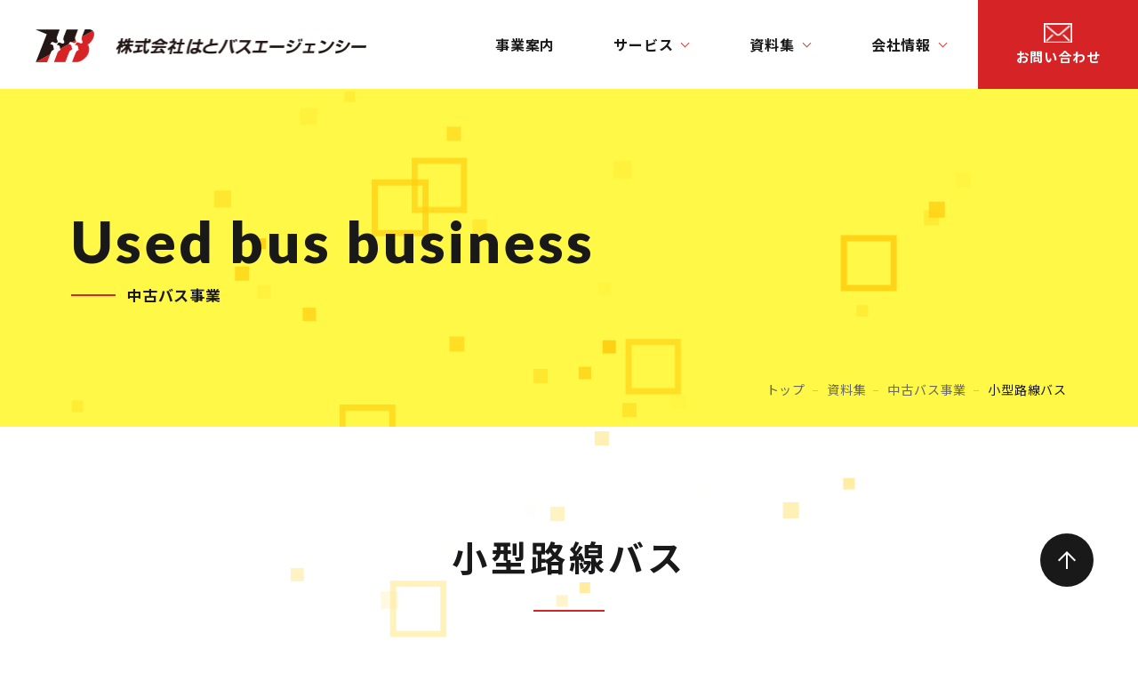

--- FILE ---
content_type: text/html; charset=UTF-8
request_url: https://www.hatobusagency.co.jp/used-bus/detail/%E5%B0%8F%E5%9E%8B%E8%B7%AF%E7%B7%9A%E3%83%90%E3%82%B9-7/
body_size: 7585
content:
<!DOCTYPE html>
<html lang="ja">

<head>
	<meta charset="utf-8">
	<meta http-equiv="X-UA-Compatible" content="IE=edge">
	<!-- Google Tag Manager -->
	<script>(function(w,d,s,l,i){w[l]=w[l]||[];w[l].push({'gtm.start':
	new Date().getTime(),event:'gtm.js'});var f=d.getElementsByTagName(s)[0],
	j=d.createElement(s),dl=l!='dataLayer'?'&l='+l:'';j.async=true;j.src=
	'https://www.googletagmanager.com/gtm.js?id='+i+dl;f.parentNode.insertBefore(j,f);
	})(window,document,'script','dataLayer','GTM-5N9PLG6');</script>
	<!-- End Google Tag Manager -->
	<meta name="viewport" content="width=device-width, initial-scale=1.0">
	<title>小型路線バス｜中古バス事業｜株式会社はとバスエージェンシー | 広告代理店 東京</title>
		<meta name="description" content="小型路線バス｜中古バス事業｜メディアプランニングからクリエイティブまで一貫した広告ソリューションを提供いたします。旅行パンフレットやフリーペーパー等の印刷物制作、Webサイトや動画等のコンテンツ制作など、企業活動に活力をプラスする質の高いコミュニケーションを創造します。">
	<meta name="keywords" content="中古バス事業,Hatobus,Agency,ハト,バス,キティ,グッズ,はとまる,マスコット,東京,シーライン東京,銀座キャピタルホテル,はとバス,EXPO,クリエイティブ,テレビ,ラジオ,広告,新聞,交通,屋外,セールス,プロモーション,PR,ラッピングバス,保険代理店">
	<meta name="format-detection" content="telephone=no">
	<!-- <meta name="referrer" content=“origin”> -->
	<link rel="icon" type="image/x-icon" href="https://www.hatobusagency.co.jp/cms/wp-content/themes/hatobusagency/img/common/favicon.ico">
	<link rel="apple-touch-icon" href="https://www.hatobusagency.co.jp/cms/wp-content/themes/hatobusagency/img/common/apple-touch-icon.png">
	<meta property="og:site_name" content="株式会社はとバスエージェンシー | 広告代理店 東京">
	<meta property="og:type" content="article">
	<meta property="og:url" content="https://www.hatobusagency.co.jp/used-bus/detail/%E5%B0%8F%E5%9E%8B%E8%B7%AF%E7%B7%9A%E3%83%90%E3%82%B9-7/">
	<meta property="og:image" content="https://www.hatobusagency.co.jp/cms/wp-content/themes/hatobusagency/img/common/ogp.jpg">
	<meta property="og:title" content="小型路線バス｜中古バス事業｜株式会社はとバスエージェンシー | 広告代理店 東京">
	<meta property="og:description" content="小型路線バス｜中古バス事業｜メディアプランニングからクリエイティブまで一貫した広告ソリューションを提供いたします。旅行パンフレットやフリーペーパー等の印刷物制作、Webサイトや動画等のコンテンツ制作など、企業活動に活力をプラスする質の高いコミュニケーションを創造します。">
	<meta name="twitter:card" content="summary_large_image">
	<meta name="twitter:title" content="小型路線バス｜中古バス事業｜株式会社はとバスエージェンシー | 広告代理店 東京">
	<meta name="twitter:description" content="小型路線バス｜中古バス事業｜メディアプランニングからクリエイティブまで一貫した広告ソリューションを提供いたします。旅行パンフレットやフリーペーパー等の印刷物制作、Webサイトや動画等のコンテンツ制作など、企業活動に活力をプラスする質の高いコミュニケーションを創造します。">
	<meta name="twitter:image" content="https://www.hatobusagency.co.jp/cms/wp-content/themes/hatobusagency/img/common/ogp.jpg">
	<link rel="preconnect" href="https://fonts.gstatic.com">
	<link href="https://fonts.googleapis.com/css2?family=Lato:wght@900&family=Noto+Sans+JP:wght@400;700&display=swap" rel="stylesheet">
			<link rel="stylesheet" href="https://cdnjs.cloudflare.com/ajax/libs/slick-carousel/1.8.1/slick.min.css" integrity="sha512-yHknP1/AwR+yx26cB1y0cjvQUMvEa2PFzt1c9LlS4pRQ5NOTZFWbhBig+X9G9eYW/8m0/4OXNx8pxJ6z57x0dw==" crossorigin="anonymous" />
		<link href="https://www.hatobusagency.co.jp/cms/wp-content/themes/hatobusagency/css/style.css" rel="stylesheet">
	<link rel="canonical" href="https://www.hatobusagency.co.jp/used-bus/detail/%E5%B0%8F%E5%9E%8B%E8%B7%AF%E7%B7%9A%E3%83%90%E3%82%B9-7/">
		<meta name='robots' content='max-image-preview:large' />
<link rel='stylesheet' id='wp-block-library-css' href='https://www.hatobusagency.co.jp/cms/wp-includes/css/dist/block-library/style.min.css?ver=6.3.2' type='text/css' media='all' />
<style id='classic-theme-styles-inline-css' type='text/css'>
/*! This file is auto-generated */
.wp-block-button__link{color:#fff;background-color:#32373c;border-radius:9999px;box-shadow:none;text-decoration:none;padding:calc(.667em + 2px) calc(1.333em + 2px);font-size:1.125em}.wp-block-file__button{background:#32373c;color:#fff;text-decoration:none}
</style>
<style id='global-styles-inline-css' type='text/css'>
body{--wp--preset--color--black: #000000;--wp--preset--color--cyan-bluish-gray: #abb8c3;--wp--preset--color--white: #ffffff;--wp--preset--color--pale-pink: #f78da7;--wp--preset--color--vivid-red: #cf2e2e;--wp--preset--color--luminous-vivid-orange: #ff6900;--wp--preset--color--luminous-vivid-amber: #fcb900;--wp--preset--color--light-green-cyan: #7bdcb5;--wp--preset--color--vivid-green-cyan: #00d084;--wp--preset--color--pale-cyan-blue: #8ed1fc;--wp--preset--color--vivid-cyan-blue: #0693e3;--wp--preset--color--vivid-purple: #9b51e0;--wp--preset--gradient--vivid-cyan-blue-to-vivid-purple: linear-gradient(135deg,rgba(6,147,227,1) 0%,rgb(155,81,224) 100%);--wp--preset--gradient--light-green-cyan-to-vivid-green-cyan: linear-gradient(135deg,rgb(122,220,180) 0%,rgb(0,208,130) 100%);--wp--preset--gradient--luminous-vivid-amber-to-luminous-vivid-orange: linear-gradient(135deg,rgba(252,185,0,1) 0%,rgba(255,105,0,1) 100%);--wp--preset--gradient--luminous-vivid-orange-to-vivid-red: linear-gradient(135deg,rgba(255,105,0,1) 0%,rgb(207,46,46) 100%);--wp--preset--gradient--very-light-gray-to-cyan-bluish-gray: linear-gradient(135deg,rgb(238,238,238) 0%,rgb(169,184,195) 100%);--wp--preset--gradient--cool-to-warm-spectrum: linear-gradient(135deg,rgb(74,234,220) 0%,rgb(151,120,209) 20%,rgb(207,42,186) 40%,rgb(238,44,130) 60%,rgb(251,105,98) 80%,rgb(254,248,76) 100%);--wp--preset--gradient--blush-light-purple: linear-gradient(135deg,rgb(255,206,236) 0%,rgb(152,150,240) 100%);--wp--preset--gradient--blush-bordeaux: linear-gradient(135deg,rgb(254,205,165) 0%,rgb(254,45,45) 50%,rgb(107,0,62) 100%);--wp--preset--gradient--luminous-dusk: linear-gradient(135deg,rgb(255,203,112) 0%,rgb(199,81,192) 50%,rgb(65,88,208) 100%);--wp--preset--gradient--pale-ocean: linear-gradient(135deg,rgb(255,245,203) 0%,rgb(182,227,212) 50%,rgb(51,167,181) 100%);--wp--preset--gradient--electric-grass: linear-gradient(135deg,rgb(202,248,128) 0%,rgb(113,206,126) 100%);--wp--preset--gradient--midnight: linear-gradient(135deg,rgb(2,3,129) 0%,rgb(40,116,252) 100%);--wp--preset--font-size--small: 13px;--wp--preset--font-size--medium: 20px;--wp--preset--font-size--large: 36px;--wp--preset--font-size--x-large: 42px;--wp--preset--spacing--20: 0.44rem;--wp--preset--spacing--30: 0.67rem;--wp--preset--spacing--40: 1rem;--wp--preset--spacing--50: 1.5rem;--wp--preset--spacing--60: 2.25rem;--wp--preset--spacing--70: 3.38rem;--wp--preset--spacing--80: 5.06rem;--wp--preset--shadow--natural: 6px 6px 9px rgba(0, 0, 0, 0.2);--wp--preset--shadow--deep: 12px 12px 50px rgba(0, 0, 0, 0.4);--wp--preset--shadow--sharp: 6px 6px 0px rgba(0, 0, 0, 0.2);--wp--preset--shadow--outlined: 6px 6px 0px -3px rgba(255, 255, 255, 1), 6px 6px rgba(0, 0, 0, 1);--wp--preset--shadow--crisp: 6px 6px 0px rgba(0, 0, 0, 1);}:where(.is-layout-flex){gap: 0.5em;}:where(.is-layout-grid){gap: 0.5em;}body .is-layout-flow > .alignleft{float: left;margin-inline-start: 0;margin-inline-end: 2em;}body .is-layout-flow > .alignright{float: right;margin-inline-start: 2em;margin-inline-end: 0;}body .is-layout-flow > .aligncenter{margin-left: auto !important;margin-right: auto !important;}body .is-layout-constrained > .alignleft{float: left;margin-inline-start: 0;margin-inline-end: 2em;}body .is-layout-constrained > .alignright{float: right;margin-inline-start: 2em;margin-inline-end: 0;}body .is-layout-constrained > .aligncenter{margin-left: auto !important;margin-right: auto !important;}body .is-layout-constrained > :where(:not(.alignleft):not(.alignright):not(.alignfull)){max-width: var(--wp--style--global--content-size);margin-left: auto !important;margin-right: auto !important;}body .is-layout-constrained > .alignwide{max-width: var(--wp--style--global--wide-size);}body .is-layout-flex{display: flex;}body .is-layout-flex{flex-wrap: wrap;align-items: center;}body .is-layout-flex > *{margin: 0;}body .is-layout-grid{display: grid;}body .is-layout-grid > *{margin: 0;}:where(.wp-block-columns.is-layout-flex){gap: 2em;}:where(.wp-block-columns.is-layout-grid){gap: 2em;}:where(.wp-block-post-template.is-layout-flex){gap: 1.25em;}:where(.wp-block-post-template.is-layout-grid){gap: 1.25em;}.has-black-color{color: var(--wp--preset--color--black) !important;}.has-cyan-bluish-gray-color{color: var(--wp--preset--color--cyan-bluish-gray) !important;}.has-white-color{color: var(--wp--preset--color--white) !important;}.has-pale-pink-color{color: var(--wp--preset--color--pale-pink) !important;}.has-vivid-red-color{color: var(--wp--preset--color--vivid-red) !important;}.has-luminous-vivid-orange-color{color: var(--wp--preset--color--luminous-vivid-orange) !important;}.has-luminous-vivid-amber-color{color: var(--wp--preset--color--luminous-vivid-amber) !important;}.has-light-green-cyan-color{color: var(--wp--preset--color--light-green-cyan) !important;}.has-vivid-green-cyan-color{color: var(--wp--preset--color--vivid-green-cyan) !important;}.has-pale-cyan-blue-color{color: var(--wp--preset--color--pale-cyan-blue) !important;}.has-vivid-cyan-blue-color{color: var(--wp--preset--color--vivid-cyan-blue) !important;}.has-vivid-purple-color{color: var(--wp--preset--color--vivid-purple) !important;}.has-black-background-color{background-color: var(--wp--preset--color--black) !important;}.has-cyan-bluish-gray-background-color{background-color: var(--wp--preset--color--cyan-bluish-gray) !important;}.has-white-background-color{background-color: var(--wp--preset--color--white) !important;}.has-pale-pink-background-color{background-color: var(--wp--preset--color--pale-pink) !important;}.has-vivid-red-background-color{background-color: var(--wp--preset--color--vivid-red) !important;}.has-luminous-vivid-orange-background-color{background-color: var(--wp--preset--color--luminous-vivid-orange) !important;}.has-luminous-vivid-amber-background-color{background-color: var(--wp--preset--color--luminous-vivid-amber) !important;}.has-light-green-cyan-background-color{background-color: var(--wp--preset--color--light-green-cyan) !important;}.has-vivid-green-cyan-background-color{background-color: var(--wp--preset--color--vivid-green-cyan) !important;}.has-pale-cyan-blue-background-color{background-color: var(--wp--preset--color--pale-cyan-blue) !important;}.has-vivid-cyan-blue-background-color{background-color: var(--wp--preset--color--vivid-cyan-blue) !important;}.has-vivid-purple-background-color{background-color: var(--wp--preset--color--vivid-purple) !important;}.has-black-border-color{border-color: var(--wp--preset--color--black) !important;}.has-cyan-bluish-gray-border-color{border-color: var(--wp--preset--color--cyan-bluish-gray) !important;}.has-white-border-color{border-color: var(--wp--preset--color--white) !important;}.has-pale-pink-border-color{border-color: var(--wp--preset--color--pale-pink) !important;}.has-vivid-red-border-color{border-color: var(--wp--preset--color--vivid-red) !important;}.has-luminous-vivid-orange-border-color{border-color: var(--wp--preset--color--luminous-vivid-orange) !important;}.has-luminous-vivid-amber-border-color{border-color: var(--wp--preset--color--luminous-vivid-amber) !important;}.has-light-green-cyan-border-color{border-color: var(--wp--preset--color--light-green-cyan) !important;}.has-vivid-green-cyan-border-color{border-color: var(--wp--preset--color--vivid-green-cyan) !important;}.has-pale-cyan-blue-border-color{border-color: var(--wp--preset--color--pale-cyan-blue) !important;}.has-vivid-cyan-blue-border-color{border-color: var(--wp--preset--color--vivid-cyan-blue) !important;}.has-vivid-purple-border-color{border-color: var(--wp--preset--color--vivid-purple) !important;}.has-vivid-cyan-blue-to-vivid-purple-gradient-background{background: var(--wp--preset--gradient--vivid-cyan-blue-to-vivid-purple) !important;}.has-light-green-cyan-to-vivid-green-cyan-gradient-background{background: var(--wp--preset--gradient--light-green-cyan-to-vivid-green-cyan) !important;}.has-luminous-vivid-amber-to-luminous-vivid-orange-gradient-background{background: var(--wp--preset--gradient--luminous-vivid-amber-to-luminous-vivid-orange) !important;}.has-luminous-vivid-orange-to-vivid-red-gradient-background{background: var(--wp--preset--gradient--luminous-vivid-orange-to-vivid-red) !important;}.has-very-light-gray-to-cyan-bluish-gray-gradient-background{background: var(--wp--preset--gradient--very-light-gray-to-cyan-bluish-gray) !important;}.has-cool-to-warm-spectrum-gradient-background{background: var(--wp--preset--gradient--cool-to-warm-spectrum) !important;}.has-blush-light-purple-gradient-background{background: var(--wp--preset--gradient--blush-light-purple) !important;}.has-blush-bordeaux-gradient-background{background: var(--wp--preset--gradient--blush-bordeaux) !important;}.has-luminous-dusk-gradient-background{background: var(--wp--preset--gradient--luminous-dusk) !important;}.has-pale-ocean-gradient-background{background: var(--wp--preset--gradient--pale-ocean) !important;}.has-electric-grass-gradient-background{background: var(--wp--preset--gradient--electric-grass) !important;}.has-midnight-gradient-background{background: var(--wp--preset--gradient--midnight) !important;}.has-small-font-size{font-size: var(--wp--preset--font-size--small) !important;}.has-medium-font-size{font-size: var(--wp--preset--font-size--medium) !important;}.has-large-font-size{font-size: var(--wp--preset--font-size--large) !important;}.has-x-large-font-size{font-size: var(--wp--preset--font-size--x-large) !important;}
.wp-block-navigation a:where(:not(.wp-element-button)){color: inherit;}
:where(.wp-block-post-template.is-layout-flex){gap: 1.25em;}:where(.wp-block-post-template.is-layout-grid){gap: 1.25em;}
:where(.wp-block-columns.is-layout-flex){gap: 2em;}:where(.wp-block-columns.is-layout-grid){gap: 2em;}
.wp-block-pullquote{font-size: 1.5em;line-height: 1.6;}
</style>
<script type='text/javascript' src='https://www.hatobusagency.co.jp/cms/wp-includes/js/jquery/jquery.min.js?ver=3.7.0' id='jquery-core-js'></script>
<script type='text/javascript' src='https://www.hatobusagency.co.jp/cms/wp-includes/js/jquery/jquery-migrate.min.js?ver=3.4.1' id='jquery-migrate-js'></script>
	<script id="_bownow_ts">
	var _bownow_ts = document.createElement('script');
	_bownow_ts.charset = 'utf-8';
	_bownow_ts.src = 'https://contents.bownow.jp/js/UTC_4886330e31d6c69cf98f/trace.js';
	document.getElementsByTagName('head')[0].appendChild(_bownow_ts);
	</script>
	<script language="JavaScript">
	<!--
	function GoTravel(obj){
	obj.target="_blank";
	obj.href="https://agency-linkservice.sompo-japan.co.jp/AgencyCheck?agentno=0000189613&servicecd=01&serviceno=01";
	}
	// -->
	</script>
</head>

<body id="used-bus">
<!-- Google Tag Manager (noscript) -->
<noscript><iframe src="https://www.googletagmanager.com/ns.html?id=GTM-5N9PLG6"
height="0" width="0" style="display:none;visibility:hidden"></iframe></noscript>
<!-- End Google Tag Manager (noscript) -->
	<div class="js-media-query u-media-query"></div>
	<div class="js-nav-overlay l-nav-overlay"></div>
	<div class="l-wrapper">
		<header class="js-header l-header">
			<div class="l-header-info">
								<p class="l-header-info__logo"><a href="https://www.hatobusagency.co.jp/" class="l-header-info__logo-link u-alpha"><img src="https://www.hatobusagency.co.jp/cms/wp-content/themes/hatobusagency/img/common/logo01.png" alt="株式会社はとバスエージェンシー"></a></p>
				<button class="js-nav-btn l-nav-btn u-view-sp">
					<span class="l-nav-btn__line"></span>
					<span class="l-nav-btn__line"></span>
					<span class="l-nav-btn__line"></span>
				</button>
			</div>
			<nav class="js-nav-content l-nav" role="navigation" itemscope itemtype="http://www.schema.org/SiteNavigationElement">
				<ul class="l-nav-list">
					<li class="l-nav-list__item" itemprop="name"><a class="l-nav-list__link" href="https://www.hatobusagency.co.jp/business/">事業案内</a></li>
					<li class="l-nav-list__item" itemprop="name">
						<p class="l-nav-list-parent js-nav-parent"><span class="l-nav-list-parent__txt">サービス</span><span class="l-nav-list-parent__ico"></span></p>
						<div class="l-nav-child__wrap js-nav-child">
							<ul class="l-nav-child">
								<li class="l-nav-child__item" itemprop="name"><a class="l-nav-child__link" itemprop="URL" href="https://www.hatobusagency.co.jp/service/">サービス紹介</a></li>
								<li class="l-nav-child__item" itemprop="name"><a class="l-nav-child__link" itemprop="URL" href="https://www.hatobusagency.co.jp/service/media/">自社メディア</a></li>
								<li class="l-nav-child__item" itemprop="name"><a class="l-nav-child__link" itemprop="URL" href="https://www.hatobusagency.co.jp/service/advertising-creative/">広告・クリエイティブ</a></li>
								<li class="l-nav-child__item" itemprop="name"><a class="l-nav-child__link" itemprop="URL" href="https://www.hatobusagency.co.jp/service/wholesale/">オリジナルグッズ製作</a></li>
								<li class="l-nav-child__item" itemprop="name"><a class="l-nav-child__link" itemprop="URL" href="https://www.hatobusagency.co.jp/service/used/">中古バス</a></li>
								<li class="l-nav-child__item" itemprop="name"><a class="l-nav-child__link" itemprop="URL" href="https://www.hatobusagency.co.jp/service/security/">警備</a></li>
								<li class="l-nav-child__item" itemprop="name"><a class="l-nav-child__link" itemprop="URL" href="https://www.hatobusagency.co.jp/service/dispatch/">派遣</a></li>
								<li class="l-nav-child__item" itemprop="name"><a class="l-nav-child__link" itemprop="URL" href="https://www.hatobusagency.co.jp/service/maintenance/">メンテナンス</a></li>
								<li class="l-nav-child__item" itemprop="name"><a class="l-nav-child__link" itemprop="URL" href="https://www.hatobusagency.co.jp/service/insurance/">保険</a></li>
								<li class="l-nav-child__item" itemprop="name"><a class="l-nav-child__link" itemprop="URL" href="https://www.hatobusagency.co.jp/service/travel/">旅行</a></li>
								<li class="l-nav-child__item" itemprop="name"><a class="l-nav-child__link" itemprop="URL" href="https://www.hatobusagency.co.jp/service/smokepoint/">Smoke Point</a></li>
								<li class="l-nav-child__item" itemprop="name"><a class="l-nav-child__link" itemprop="URL" href="https://www.hatobusagency.co.jp/service/kyobashi-edogrand/">京橋エドグラン駐車場予約</a></li>
							</ul>
						</div>
					</li>
					<li class="l-nav-list__item" itemprop="name">
						<p class="l-nav-list-parent js-nav-parent"><span class="l-nav-list-parent__txt">資料集</span><span class="l-nav-list-parent__ico"></span></p>
						<div class="l-nav-child__wrap js-nav-child">
							<ul class="l-nav-child">
								<li class="l-nav-child__item" itemprop="name"><a class="l-nav-child__link" itemprop="URL" href="https://www.hatobusagency.co.jp/documents/">資料集紹介</a></li>
								<li class="l-nav-child__item" itemprop="name"><a class="l-nav-child__link" itemprop="URL" href="https://www.hatobusagency.co.jp/trading/">商事事業</a></li>
								<li class="l-nav-child__item" itemprop="name"><a class="l-nav-child__link" itemprop="URL" href="https://www.hatobusagency.co.jp/communication/">コミュニケーションデザイン事業</a></li>
								<li class="l-nav-child__item" itemprop="name"><a class="l-nav-child__link" itemprop="URL" href="https://www.hatobusagency.co.jp/solution/">ソリューション事業</a></li>
								<li class="l-nav-child__item" itemprop="name"><a class="l-nav-child__link" itemprop="URL" href="https://www.hatobusagency.co.jp/relation/">関連事業</a></li>
								<li class="l-nav-child__item" itemprop="name"><a class="l-nav-child__link" itemprop="URL" href="https://www.hatobusagency.co.jp/used-bus/">中古バス事業</a></li>
							</ul>
						</div>
					</li>
					<li class="l-nav-list__item" itemprop="name">
						<p class="l-nav-list-parent js-nav-parent"><span class="l-nav-list-parent__txt">会社情報</span><span class="l-nav-list-parent__ico"></span></p>
						<div class="l-nav-child__wrap js-nav-child">
							<ul class="l-nav-child">
								<li class="l-nav-child__item" itemprop="name"><a class="l-nav-child__link" itemprop="URL" href="https://www.hatobusagency.co.jp/philosophy/">企業理念</a></li>
								<li class="l-nav-child__item" itemprop="name"><a class="l-nav-child__link" itemprop="URL" href="https://www.hatobusagency.co.jp/company/">会社概要</a></li>
								<li class="l-nav-child__item" itemprop="name"><a class="l-nav-child__link" itemprop="URL" href="https://www.hatobusagency.co.jp/access/">アクセス</a></li>
								<li class="l-nav-child__item" itemprop="name"><a class="l-nav-child__link" itemprop="URL" href="https://www.hatobusagency.co.jp/recruit/">採用情報</a></li>
							</ul>
						</div>
					</li>
				</ul>
				<p class="l-nav-contact"><a class="l-nav-contact__link" href="https://www.hatobusagency.co.jp/contact/"><span class="l-nav-contact__txt">お問い合わせ</span></a></p>
			</nav>
		</header>
		<!-- /.l-header -->
					<div class="l-sub-img">
				<div class="c-particle-under">
					<div class="c-particle-under-group">
						<div class="c-particle-under__item"></div>
						<div class="c-particle-under__item"></div>
						<div class="c-particle-under__item"></div>
						<div class="c-particle-under__item"></div>
						<div class="c-particle-under__item"></div>
						<div class="c-particle-under__item"></div>
						<div class="c-particle-under__item"></div>
						<div class="c-particle-under__item"></div>
						<div class="c-particle-under__item"></div>
						<div class="c-particle-under__item"></div>
						<div class="c-particle-under__item"></div>
						<div class="c-particle-under__item"></div>
						<div class="c-particle-under__item"></div>
						<div class="c-particle-under__item"></div>
						<div class="c-particle-under__item"></div>
						<div class="c-particle-under__item"></div>
						<div class="c-particle-under__item"></div>
						<div class="c-particle-under__item"></div>
						<div class="c-particle-under__item"></div>
						<div class="c-particle-under__item"></div>
						<div class="c-particle-under__item"></div>
						<div class="c-particle-under__item"></div>
						<div class="c-particle-under__item"></div>
						<div class="c-particle-under__item"></div>
						<div class="c-particle-under__item"></div>
						<div class="c-particle-under__item"></div>
						<div class="c-particle-under__item"></div>
						<div class="c-particle-under__item"></div>
						<div class="c-particle-under__item"></div>
						<div class="c-particle-under__item"></div>
					</div>
					<div class="c-particle-under-group">
						<div class="c-particle-under__item has-border"></div>
						<div class="c-particle-under__item has-border"></div>
						<div class="c-particle-under__item has-border"></div>
						<div class="c-particle-under__item has-border"></div>
						<div class="c-particle-under__item has-border"></div>
					</div>
				</div>
				<div class="l-sub-img__inner u-inner">
					<div class="l-sub-img__area-txt">
						<p class="l-sub-img__en u-font-lato">Used <br class="u-view-sp">bus business</p>
						<p class="l-sub-img__head">中古バス事業</p>
					</div>
					<div class="l-breadcrumb u-view-upper-tb">
	<ol class="l-breadcrumb-list u-inner">
		<li class="l-breadcrumb-list__item"><a href="https://www.hatobusagency.co.jp" class="l-breadcrumb-list__link">トップ</a></li>
								<li class="l-breadcrumb-list__item"><a href="https://www.hatobusagency.co.jp/documents/" class="l-breadcrumb-list__link">資料集</a></li>
			<li class="l-breadcrumb-list__item"><a href="https://www.hatobusagency.co.jp/used-bus/" class="l-breadcrumb-list__link">中古バス事業</a></li>
			<li class="l-breadcrumb-list__item">小型路線バス</li>
			</ol>
</div>
<!-- /#breadcrumb -->
<script type="application/ld+json">
{
	"@context": "http://schema.org",
	"@type": "BreadcrumbList",
	"itemListElement": [
		{
			"@type": "ListItem",
			"position": 1,
			"item": {
				"@id": "https://www.hatobusagency.co.jp/",
				"name": "トップ"
			}
		},
								{
			"@type": "ListItem",
			"position": 2,
			"item": {
				"@id": "https://www.hatobusagency.co.jp/documents/",
				"name": "資料集"
			}
		},
		{
			"@type": "ListItem",
			"position": 3,
			"item": {
				"@id": "https://www.hatobusagency.co.jp/used-bus/",
				"name": "中古バス事業"
			}
		},
		{
			"@type": "ListItem",
			"position": 4,
			"item": {
				"@id": "https://www.hatobusagency.co.jp/used-bus/detail/%e5%b0%8f%e5%9e%8b%e8%b7%af%e7%b7%9a%e3%83%90%e3%82%b9-7/",
				"name": "小型路線バス"
			}
		}
			]
}
</script>
				</div>
			</div>
			<!-- /.l-sub-img -->
				<div class="l-container is-col">
<div class="l-contents">
	<main role="main">
		<div class="usedbus-single">
			<article class="c-single02">
				<div class="c-single02__inner u-inner is-inner01">
					<h1 class="c-single02__head">小型路線バス</h1>
																		<div class="c-single02__eyecatch"><img src="https://www.hatobusagency.co.jp/cms/wp-content/uploads/2022/11/a719721ec7df13661c850868f169caaa-1024x720.jpg" alt=""></div>
															</div>
												<div class="c-single02__inner u-inner is-inner02">
					<div class="c-single02-area">
						<h2 class="c-head02">中古バス 車体基本情報</h2>
						<div class="c-table01">
							<table class="c-table01-table">
								<tbody>
									<tr>
										<th>メーカー</th>
										<td>日野</td>
									</tr>
									<tr>
										<th>型式</th>
										<td>BDG-HX6JLAE</td>

									</tr>
									<tr>
										<th>年式</th>
										<td>平成19年12月</td>

									</tr>
									<tr>
										<th>走行距離</th>
										<td>約730,000km</td>

									</tr>
									<tr>
										<th>定員</th>
										<td>34［13］人</td>

									</tr>
									<tr>
										<th>形状</th>
										<td>ポンチョ</td>

									</tr>
								</tbody>
							</table>
						</div>
					</div>
					<div class="c-single02-area">
						<h2 class="c-head02">装備</h2>
						<div class="c-table01">
							<table class="c-table01-table">
								<tbody>
									<tr>
										<th>装備</th>
										<td>
																							<ul class="c-list01">
																											<li class="c-list01__item">プレヒータ付き</li>
																											<li class="c-list01__item">ロング2ドア</li>
																											<li class="c-list01__item">AT</li>
																									</ul>
																					</td>
									</tr>
								</tbody>
							</table>
						</div>
					</div>
					<div class="c-single02__area-btn">
																		<p class="c-single02__btn c-btn01 is-btn01"><a href="https://www.hatobusagency.co.jp/used-bus/" class="c-btn01__link">中古バス買取・<br>販売事業へもどる</a></p>
					</div>
				</div>
			</article>
		</div>
		<!-- /.usedbus-single -->
	</main>
</div>
<!-- /.l-contents -->
		</div>
	<!-- /.l-container -->
		<div class="c-cv01">
		<div class="c-cv01__inner">
			<div class="c-cv01__con">
				<p class="c-cv01__head u-font-lato">contact</p>
				<p class="c-cv01__sub">各事業へのお問い合わせ・<br class="u-view-sp">資料請求に関する<br>ご依頼などお気軽にご相談ください。</p>
				<ul class="c-cv01-list">
					<li class="c-cv01-list__item c-cv01-tel">
						<a href="tel:03-3298-5571" class="c-cv01-tel__link">
							<span class="c-cv01-tel__txt u-font-lato">03-3298-5571</span>
						</a>
					</li>
					<li class="c-cv01-list__item c-cv01-mail">
						<a href="https://www.hatobusagency.co.jp/contact/" class="c-cv01-mail__link">
							<span class="c-cv01-mail__txt">お問い合わせ</span>
						</a>
					</li>
				</ul>
			</div>
		</div>
	</div>
		<div class="c-particle is-fixed">
		<div class="c-particle-group">
			<div class="c-particle__item"></div>
			<div class="c-particle__item"></div>
			<div class="c-particle__item"></div>
			<div class="c-particle__item"></div>
			<div class="c-particle__item"></div>
			<div class="c-particle__item"></div>
			<div class="c-particle__item"></div>
			<div class="c-particle__item"></div>
			<div class="c-particle__item"></div>
			<div class="c-particle__item"></div>
			<div class="c-particle__item"></div>
			<div class="c-particle__item"></div>
			<div class="c-particle__item"></div>
			<div class="c-particle__item"></div>
			<div class="c-particle__item"></div>
			<div class="c-particle__item"></div>
			<div class="c-particle__item"></div>
			<div class="c-particle__item"></div>
			<div class="c-particle__item"></div>
			<div class="c-particle__item"></div>
			<div class="c-particle__item"></div>
			<div class="c-particle__item"></div>
			<div class="c-particle__item"></div>
			<div class="c-particle__item"></div>
			<div class="c-particle__item"></div>
			<div class="c-particle__item"></div>
			<div class="c-particle__item"></div>
			<div class="c-particle__item"></div>
			<div class="c-particle__item"></div>
			<div class="c-particle__item"></div>
		</div>
		<div class="c-particle-group">
			<div class="c-particle__item has-border"></div>
			<div class="c-particle__item has-border"></div>
			<div class="c-particle__item has-border"></div>
			<div class="c-particle__item has-border"></div>
			<div class="c-particle__item has-border"></div>
		</div>
	</div>
	<footer class="js-footer l-footer">
		<p class="l-footer-pagetop"><a class="l-footer-pagetop__link u-alpha" href="#top">ページトップへ</a></p>
		<div class="l-footer__inner u-inner">
			<div class="l-footer-info">
				<p class="l-footer-info__logo"><a href="https://www.hatobusagency.co.jp/" class="u-alpha"><img src="https://www.hatobusagency.co.jp/cms/wp-content/themes/hatobusagency/img/common/logo01.png" alt="株式会社はとバスエージェンシー"></a></p>
				<p class="l-footer-info__txt">〒143-8512<br>
					東京都大田区平和島5丁目4番1号<br>
					03-3298-5571（代表）
				</p>
			</div>
			<div class="l-footer-nav">
				<ul class="l-footer-nav-group">
					<li class="l-footer-nav-group__item">
						<ul class="l-footer-nav-list">
							<li class="l-footer-nav-list__item"><a class="l-footer-nav-list__link" href="https://www.hatobusagency.co.jp/business/">事業案内</a></li>
							<li class="l-footer-nav-list__item">
								<p class="l-footer-nav-list-parent js-nav-parent"><span class="l-footer-nav-list-parent__txt">サービス</span><span class="l-footer-nav-list-parent__ico"></span></p>
								<div class="l-footer-nav-child__wrap js-nav-child">
									<ul class="l-footer-nav-child">
										<li class="l-footer-nav-child__item"><a class="l-footer-nav-child__link" href="https://www.hatobusagency.co.jp/service/">サービス紹介</a></li>
										<li class="l-footer-nav-child__item"><a class="l-footer-nav-child__link" href="https://www.hatobusagency.co.jp/service/media/">自社メディア</a></li>
										<li class="l-footer-nav-child__item"><a class="l-footer-nav-child__link" href="https://www.hatobusagency.co.jp/service/advertising-creative/">広告・クリエイティブ</a></li>
										<li class="l-footer-nav-child__item"><a class="l-footer-nav-child__link" href="https://www.hatobusagency.co.jp/service/wholesale/">オリジナルグッズ製作</a></li>
										<li class="l-footer-nav-child__item"><a class="l-footer-nav-child__link" href="https://www.hatobusagency.co.jp/service/used/">中古バス</a></li>
										<li class="l-footer-nav-child__item"><a class="l-footer-nav-child__link" href="https://www.hatobusagency.co.jp/service/security/">警備</a></li>
										<li class="l-footer-nav-child__item"><a class="l-footer-nav-child__link" href="https://www.hatobusagency.co.jp/service/dispatch/">派遣</a></li>
										<li class="l-footer-nav-child__item"><a class="l-footer-nav-child__link" href="https://www.hatobusagency.co.jp/service/maintenance/">メンテナンス</a></li>
										<li class="l-footer-nav-child__item"><a class="l-footer-nav-child__link" href="https://www.hatobusagency.co.jp/service/insurance/">保険</a></li>
										<li class="l-footer-nav-child__item"><a class="l-footer-nav-child__link" href="https://www.hatobusagency.co.jp/service/travel/">旅行</a></li>
										<li class="l-footer-nav-child__item"><a class="l-footer-nav-child__link" href="https://www.hatobusagency.co.jp/service/smokepoint/">Smoke Point</a></li>
										<li class="l-footer-nav-child__item"><a class="l-footer-nav-child__link" href="https://www.hatobusagency.co.jp/service/kyobashi-edogrand/">京橋エドグラン駐車場予約</a></li>
									</ul>
								</div>
							</li>
						</ul>
					</li>
					<li class="l-footer-nav-group__item">
						<ul class="l-footer-nav-list">
							<li class="l-footer-nav-list__item is-no-bdr">
								<p class="l-footer-nav-list-parent js-nav-parent"><span class="l-footer-nav-list-parent__txt">資料集</span><span class="l-footer-nav-list-parent__ico"></span></p>
								<div class="l-footer-nav-child__wrap js-nav-child">
									<ul class="l-footer-nav-child">
										<li class="l-footer-nav-child__item"><a class="l-footer-nav-child__link" href="https://www.hatobusagency.co.jp/documents/">資料集紹介</a></li>
										<li class="l-footer-nav-child__item"><a class="l-footer-nav-child__link" href="https://www.hatobusagency.co.jp/trading/">商事事業</a></li>
										<li class="l-footer-nav-child__item"><a class="l-footer-nav-child__link" href="https://www.hatobusagency.co.jp/communication/">コミュニケーションデザイン事業</a></li>
										<li class="l-footer-nav-child__item"><a class="l-footer-nav-child__link" href="https://www.hatobusagency.co.jp/solution/">ソリューション事業</a></li>
										<li class="l-footer-nav-child__item"><a class="l-footer-nav-child__link" href="https://www.hatobusagency.co.jp/relation/">関連事業</a></li>
										<li class="l-footer-nav-child__item"><a class="l-footer-nav-child__link" href="https://www.hatobusagency.co.jp/used-bus/">中古バス事業</a></li>
									</ul>
								</div>
							</li>
							<li class="l-footer-nav-list__item">
								<p class="l-footer-nav-list-parent js-nav-parent"><span class="l-footer-nav-list-parent__txt">会社情報</span><span class="l-footer-nav-list-parent__ico"></span></p>
								<div class="l-footer-nav-child__wrap js-nav-child">
									<ul class="l-footer-nav-child">
										<li class="l-footer-nav-child__item"><a class="l-footer-nav-child__link" href="https://www.hatobusagency.co.jp/philosophy/">企業理念</a></li>
										<li class="l-footer-nav-child__item"><a class="l-footer-nav-child__link" href="https://www.hatobusagency.co.jp/company/">会社概要</a></li>
										<li class="l-footer-nav-child__item"><a class="l-footer-nav-child__link" href="https://www.hatobusagency.co.jp/access/">アクセス</a></li>
										<li class="l-footer-nav-child__item"><a class="l-footer-nav-child__link" href="https://www.hatobusagency.co.jp/recruit/">採用情報</a></li>
									</ul>
								</div>
							</li>
							<li class="l-footer-nav-list__item"><a class="l-footer-nav-list__link" href="https://www.hatobusagency.co.jp/topics/">トピックス</a></li>
							<li class="l-footer-nav-list__item u-view-sp"><a class="l-footer-nav-list__link" href="https://www.hatobusagency.co.jp/policy/">プライバシーポリシー／反社会的勢力排除宣言</a></li>
							<li class="l-footer-nav-list__item u-view-sp"><a class="l-footer-nav-list__link" href="https://www.hatobusagency.co.jp/security/">情報セキュリティポリシー</a></li>
						</ul>
					</li>
				</ul>
			</div>
		</div>
		<div class="l-footer-meta">
			<div class="l-footer-meta__bnr">
				<a class="u-alpha" href="https://www.hatobus.co.jp/" target="_blank" rel="noopener noreferrer">
					<picture>
						<source data-srcset="https://www.hatobusagency.co.jp/cms/wp-content/themes/hatobusagency/img/common/bnr_ft01_pc.png" media="(min-width: 768px)">
						<img src="https://www.hatobusagency.co.jp/cms/wp-content/themes/hatobusagency/img/common/img_pixel01.png" data-src="https://www.hatobusagency.co.jp/cms/wp-content/themes/hatobusagency/img/common/bnr_ft01_sp.png" alt="株式会社はとバス" class="js-c-lazy">
					</picture>
				</a>
			</div>
			<div class="l-footer-meta-info">
				<p class="l-footer-meta-info__txt u-view-upper-tb"><a class="l-footer-meta-info__link" href="https://www.hatobusagency.co.jp/policy/">プライバシーポリシー／反社会的勢力排除宣言</a></p>
				<p class="l-footer-meta-info__txt u-view-upper-tb"><a class="l-footer-meta-info__link" href="https://www.hatobusagency.co.jp/security/">情報セキュリティポリシー</a></p>
				<p class="l-footer__cr"><small class="l-footer__cr-txt u-font-lato">&copy; Hatobus Agency Co., Ltd. All rights reserved.</small></p>
			</div>
		</div>
	</footer>
	</div>
		<script src="https://www.hatobusagency.co.jp/cms/wp-content/themes/hatobusagency/lib/yall.min.js"></script>
	<script src="https://cdnjs.cloudflare.com/ajax/libs/object-fit-images/3.2.4/ofi.js"></script>
	<script>
		objectFitImages();
	</script>
			<script src="https://cdnjs.cloudflare.com/ajax/libs/slick-carousel/1.8.1/slick.min.js" integrity="sha512-XtmMtDEcNz2j7ekrtHvOVR4iwwaD6o/FUJe6+Zq+HgcCsk3kj4uSQQR8weQ2QVj1o0Pk6PwYLohm206ZzNfubg==" crossorigin="anonymous"></script>
			<script src="https://www.hatobusagency.co.jp/cms/wp-content/themes/hatobusagency/js/script.js"></script>
	</body>

	</html>

--- FILE ---
content_type: text/css
request_url: https://www.hatobusagency.co.jp/cms/wp-content/themes/hatobusagency/css/style.css
body_size: 28599
content:
@charset "UTF-8";
/* common
================================================ */
html, body, div, span, object, iframe, h1, h2, h3, h4, h5, h6, p, a, blockquote, pre, abbr, address, cite, code, del, dfn, em, img, ins, kbd, q, samp, small, strong, sub, sup, var, b, i, dl, dt, dd, ol, ul, li, fieldset, form, label, legend, table, caption, tbody, tfoot, thead, tr, th, td, article, aside, canvas, details, figcaption, figure, footer, header, menu, nav, section, summary, time, mark, audio, video { margin: 0; padding: 0; border: 0; outline: 0; font-size: 100%; vertical-align: baseline; background: transparent; }

html { font-size: 62.5%; word-break: break-all; }

body { -webkit-text-size-adjust: 100%; }

article, aside, details, figcaption, figure, main, footer, header, menu, nav, section { display: block; }

ul:not([class]), ol:not([class]) { padding-left: 1.25em; }

ul[class], ol[class] { list-style: none; }

_:-ms-lang(x)::-ms-backdrop, ol:not([class]) { padding-left: 1.6em; }

span { font-weight: inherit; }

blockquote, q { quotes: none; }

blockquote:before, blockquote:after, q:before, q:after { content: ''; content: none; }

a { color: inherit; }

@media all and (min-width: 768px) { a:hover { text-decoration: none; } }

a[class] { text-decoration: none; }

ins { background-color: #ff9; text-decoration: none; }

mark { background-color: #ff9; font-weight: bold; }

del { text-decoration: line-through; }

abbr[title], dfn[title] { border-bottom: 1px dotted; cursor: help; }

address { font-style: normal; }

table { width: 100%; table-layout: fixed; border-collapse: collapse; border-spacing: 0; }

hr { display: block; height: 1px; border: 0; border-top: 1px solid #bebebe; margin: 1em 0; padding: 0; }

img { max-width: 100%; height: auto; vertical-align: bottom; }

/* form
================================================== */
input[type="text"], input[type="email"], input[type="tel"], textarea, button, select, option { display: block; width: 100%; max-width: 100%; font-family: inherit; outline: none; border: 1px solid; border-radius: 0; background: none; }

@media all and (max-width: 767px) { input[type="text"], input[type="email"], input[type="tel"], textarea, button, select, option { font-size: 1.6rem; } }

input[type="text"], input[type="email"], input[type="tel"], textarea, button { -webkit-appearance: none; -moz-appearance: none; appearance: none; outline: none; }

input[type="radio"], input[type="checkbox"] { margin: 0; padding: 0; vertical-align: middle; }

textarea { resize: vertical; }

button { cursor: pointer; }

/* 02_base
================================================ */
html { overflow: auto; }

body { overflow: hidden; min-width: 320px; padding-top: 55px; font-family: "Noto Sans JP", "ヒラギノ角ゴ ProN W3", Meiryo, sans-serif; color: #191919; font-size: 1.4rem; line-height: 2; letter-spacing: .05em; }

@media all and (min-width: 768px) { body { min-width: 1280px; padding-top: 100px; font-size: 1.6rem; } }

body#home { padding-top: 70px; }

@media all and (min-width: 768px) { body#home { padding-top: 100px; } }

.l-wrapper { position: relative; }

@media all and (min-width: 768px) { .l-container.is-col2 { display: -webkit-box; display: -ms-flexbox; display: flex; -webkit-box-pack: justify; -ms-flex-pack: justify; justify-content: space-between; -ms-flex-wrap: wrap; flex-wrap: wrap; width: 1120px; margin: 0 auto; }
  .l-container.is-col2 .l-contents { -webkit-box-ordinal-group: 3; -ms-flex-order: 2; order: 2; width: calc(100% - 250px - 20px); }
  .l-container.is-col2 .l-sidebar { width: 250px; } }

/* utility
================================================ */
/* pc <--> sp
-------------------------------------- */
.u-media-query { display: none; font-family: 'sp'; }

@media all and (min-width: 768px) { .u-media-query { font-family: 'tb'; } }

@media all and (min-width: 1180px) { .u-media-query { font-family: 'pc'; } }

@media all and (max-width: 1179px) { .u-view-pc { display: none !important; } }

@media all and (max-width: 767px) { .u-view-tb { display: none !important; } }

@media all and (min-width: 1180px) { .u-view-tb { display: none !important; } }

@media all and (min-width: 768px) { .u-view-sp { display: none !important; } }

@media all and (min-width: 1180px) { .u-view-under-tb { display: none !important; } }

@media all and (max-width: 767px) { .u-view-upper-tb { display: none !important; } }

/* text
-------------------------------------- */
.u-uppercase { text-transform: uppercase; }

/* link
-------------------------------------- */
a.u-alpha { display: block; text-decoration: none; }

@media all and (min-width: 768px) { a.u-alpha { -webkit-transition: all 0.3s ease; transition: all 0.3s ease; }
  a.u-alpha:hover { opacity: .7; } }

a.u-zoom { display: block; text-decoration: none; }

a.u-zoom .u-zoom__img { display: block; }

a.u-zoom .u-zoom__img-wrap { display: block; overflow: hidden; }

@media all and (min-width: 768px) { a.u-zoom .u-zoom__img { -webkit-transition: all 0.3s ease; transition: all 0.3s ease; }
  a.u-zoom:hover .u-zoom__img { -webkit-transform: scale(1.1); transform: scale(1.1); } }

/* layout
-------------------------------------- */
.u-inner { -webkit-box-sizing: border-box; box-sizing: border-box; padding-left: 30px; padding-right: 30px; }

@media all and (min-width: 768px) { .u-inner { width: 100%; max-width: 1120px; margin: auto; padding-left: 0; padding-right: 0; } }

.u-font-lato { font-family: 'Lato', sans-serif; letter-spacing: .05em; line-height: 1.1; }

/* component
================================================ */
/* .c-archive01
================================================ */
.c-archive01__item { margin-bottom: 26px; background: #fff; }

.c-archive01__area-head { display: -webkit-box; display: -ms-flexbox; display: flex; -webkit-box-pack: center; -ms-flex-pack: center; justify-content: center; -webkit-box-align: center; -ms-flex-align: center; align-items: center; width: 100%; min-height: 235px; padding: 12px 30px; -webkit-box-sizing: border-box; box-sizing: border-box; background: url(../img/common/img_archive01.jpg) no-repeat center/cover; text-align: center; }

.c-archive01-header { position: relative; margin-bottom: 12px; padding-bottom: 14px; -webkit-box-sizing: border-box; box-sizing: border-box; }

.c-archive01-header:after { content: ''; position: absolute; left: 50%; bottom: 0; -webkit-transform: translateX(-50%); transform: translateX(-50%); width: 46px; height: 1px; background: #d62325; }

.c-archive01__head { line-height: 1.5; font-weight: 700; font-size: 1.8rem; letter-spacing: .1em; }

.c-archive01__lead { margin-top: 4px; }

.c-archive01__sub { font-weight: 700; font-size: 1.5rem; }

.c-archive01-lists { margin-top: 10px; padding: 16px 22px; -webkit-box-sizing: border-box; box-sizing: border-box; background: rgba(255, 255, 255, 0.6); }

.c-archive01__tit { line-height: 1.5; margin-bottom: 4px; font-weight: 700; font-size: 1.5rem; text-align: center; }

.c-archive01-list { display: -webkit-box; display: -ms-flexbox; display: flex; -ms-flex-wrap: wrap; flex-wrap: wrap; margin: 0 -8px; }

.c-archive01-list__item { position: relative; margin: 0 8px; padding-left: 16px; -webkit-box-sizing: border-box; box-sizing: border-box; }

.c-archive01-list__item:before { content: ''; position: absolute; top: 9px; left: 0; width: 10px; height: 10px; background: #d62325; }

.c-archive01__label { padding: 1px 0; -webkit-box-sizing: border-box; box-sizing: border-box; background: #d62325; color: #fff; font-weight: 700; text-align: center; }

.c-archive01__area-txt { padding: 18px 20px 25px; -webkit-box-sizing: border-box; box-sizing: border-box; -webkit-box-shadow: 0 0 10px 0 rgba(0, 0, 0, 0.1); box-shadow: 0 0 10px 0 rgba(0, 0, 0, 0.1); }

@media all and (min-width: 768px) { .c-archive01 { display: -webkit-box; display: -ms-flexbox; display: flex; -webkit-box-pack: justify; -ms-flex-pack: justify; justify-content: space-between; -ms-flex-wrap: wrap; flex-wrap: wrap; }
  .c-archive01__item { width: calc(50% - 25px); margin-bottom: 50px; }
  .c-archive01__area-head { min-height: 0; height: 400px; padding: 0; }
  .c-archive01-header { margin-bottom: 16px; padding-bottom: 24px; }
  .c-archive01-header:after { width: 80px; height: 2px; }
  .c-archive01__head { font-size: 2.8rem; }
  .c-archive01__lead { margin-top: 6px; }
  .c-archive01__sub { font-size: 2.2rem; letter-spacing: .1em; }
  .c-archive01-lists { max-width: 375px; width: 100%; margin: 30px auto 0; padding: 26px 60px; }
  .c-archive01__tit { margin-bottom: 8px; font-size: 1.7rem; }
  .c-archive01-list { margin: 0 -18px; }
  .c-archive01-list__item { margin: 0 18px; padding-left: 18px; }
  .c-archive01-list__item:before { top: 10px; width: 12px; height: 12px; }
  .c-archive01__label { padding: 3px 0; font-size: 1.7rem; letter-spacing: .1em; }
  .c-archive01__area-txt { padding: 40px 60px 50px; -webkit-box-shadow: 0 0 20px 0 rgba(0, 0, 0, 0.1); box-shadow: 0 0 20px 0 rgba(0, 0, 0, 0.1); } }

/* .c-archive02
================================================ */
.c-archive02__item { margin-bottom: 24px; padding: 30px 22px; -webkit-box-sizing: border-box; box-sizing: border-box; -webkit-box-shadow: 0 0 10px 0 rgba(0, 0, 0, 0.1); box-shadow: 0 0 10px 0 rgba(0, 0, 0, 0.1); background: #fff; }

.c-archive02__img { position: relative; max-width: 240px; width: 100%; height: 240px; margin: 0 auto 20px; z-index: 1; }

.c-archive02__img:before { content: ''; position: absolute; top: 0; left: 0; width: 100%; height: 100%; border: 6px solid #eff0f1; -webkit-box-sizing: border-box; box-sizing: border-box; z-index: -1; }

.c-archive02__img img { position: absolute; top: 50%; left: 50%; -webkit-transform: translate(-50%, -50%); transform: translate(-50%, -50%); display: block; width: auto; height: auto; max-width: 100%; max-height: 100%; }

.c-archive02__img.is-no-image { height: auto; }

.c-archive02__img.is-no-image:before { content: none; }

.c-archive02__img.is-no-image img { position: static !important; -webkit-transform: translate(0); transform: translate(0); width: 100%; }

.c-archive02-cats { position: relative; display: -webkit-box; display: -ms-flexbox; display: flex; -ms-flex-wrap: wrap; flex-wrap: wrap; margin: 0 -2px; padding-left: 26px; -webkit-box-sizing: border-box; box-sizing: border-box; }

.c-archive02-cats:before { content: ''; position: absolute; top: 12px; left: 0; width: 20px; height: 1px; background: #d62325; }

.c-archive02-cats__cat { margin: 0 2px; color: #d62325; font-size: 1.2rem; }

.c-archive02-cats__cat + .c-archive02-cats__cat:before { content: '・'; margin-right: 4px; color: #191919; }

.c-archive02__head { line-height: 1.6; margin-bottom: 5px; font-weight: 700; font-size: 1.9rem; letter-spacing: .1em; }

.c-archive02-tags { display: -webkit-box; display: -ms-flexbox; display: flex; -ms-flex-wrap: wrap; flex-wrap: wrap; margin: 0 -6px; }

.c-archive02-tags__tag { margin: 0 6px; color: #666; font-size: 1.2rem; }

.c-archive02-tags__tag:before { content: '＃'; }

@media all and (min-width: 768px) { .c-archive02__item { display: -webkit-box; display: -ms-flexbox; display: flex; -webkit-box-pack: justify; -ms-flex-pack: justify; justify-content: space-between; -ms-flex-wrap: wrap; flex-wrap: wrap; margin-bottom: 50px; padding: 78px 60px 80px; -webkit-box-shadow: 0 0 20px 0 rgba(0, 0, 0, 0.1); box-shadow: 0 0 20px 0 rgba(0, 0, 0, 0.1); }
  .c-archive02__img { max-width: 320px; height: 320px; margin: 0; }
  .c-archive02__img:before { border-width: 10px; }
  .c-archive02__area-txt { width: calc(100% - 380px); margin-top: -8px; }
  .c-archive02-cats { margin-bottom: 6px; padding-left: 40px; }
  .c-archive02-cats:before { top: 14px; width: 30px; }
  .c-archive02-cats__cat { font-size: 1.4rem; }
  .c-archive02__head { margin-bottom: 22px; font-size: 2.8rem; letter-spacing: .05em; }
  .c-archive02__txt { margin-bottom: 18px; }
  .c-archive02-tags { margin: 0 -8px; }
  .c-archive02-tags__tag { margin: 0 8px; font-size: 1.5rem; }
  .c-archive02__btn { margin-right: 0 !important; } }

/* .c-archive03
================================================ */
.c-archive03__item { margin-bottom: 26px; -webkit-box-shadow: 0 0 10px 0 rgba(0, 0, 0, 0.1); box-shadow: 0 0 10px 0 rgba(0, 0, 0, 0.1); background: #fff; }

.c-archive03__area-txt { padding: 20px 20px 24px; -webkit-box-sizing: border-box; box-sizing: border-box; }

.c-archive03__head { line-height: 1.6; margin-bottom: 10px; padding-bottom: 14px; border-bottom: 1px solid #bebebe; -webkit-box-sizing: border-box; box-sizing: border-box; font-weight: 700; font-size: 1.9rem; letter-spacing: .15em; }

.c-archive03__head-txt { display: block; }

.c-archive03-list__item { position: relative; padding-left: 104px; -webkit-box-sizing: border-box; box-sizing: border-box; color: #666; }

.c-archive03-list__item-sub { position: absolute; top: 0; left: 0; }

@media all and (min-width: 768px) { .c-archive03 { display: -webkit-box; display: -ms-flexbox; display: flex; -ms-flex-wrap: wrap; flex-wrap: wrap; margin: 0 -25px; }
  .c-archive03__item { width: calc(33.33% - 50px); margin: 0 25px 50px; -webkit-box-shadow: 0 0 20px 0 rgba(0, 0, 0, 0.1); box-shadow: 0 0 20px 0 rgba(0, 0, 0, 0.1); }
  .c-archive03__area-txt { padding: 20px 30px 24px; }
  .c-archive03__head { padding-bottom: 15px; font-size: 2.2rem; }
  .c-archive03-list__item { padding-left: 120px; } }

/* .c-archive04
================================================ */
.c-archive04__item { border-top: solid 2px #191919; padding: 25px 0 23px; }

.c-archive04__item:last-child { border-bottom: solid 2px #191919; }

.c-archive04__item-meta { margin-bottom: 8px; }

.c-archive04__item-cat { color: #fff; font-size: 1.2rem; text-align: center; min-width: 75px; display: inline-block; line-height: 1.7; margin-right: 6px; }

.c-archive04__item-cat.is-red { background: #d62325; }

.c-archive04__item-cat.is-black { background: #191919; }

.c-archive04__item-date { font-size: 1.2rem; color: #666; display: inline-block; }

.c-archive04__item-head { font-size: 1.5rem; border-bottom: solid 1px #bebebe; padding-bottom: 5px; margin-bottom: 6px; line-height: 1.6; }

.c-archive04__item-txt img { margin: 17px 0; }

@media all and (min-width: 768px) { .c-archive04__item { display: -webkit-box; display: -ms-flexbox; display: flex; -webkit-box-pack: justify; -ms-flex-pack: justify; justify-content: space-between; padding: 73px 0 71px; }
  .c-archive04__item-meta { max-width: 90px; text-align: center; }
  .c-archive04__item-cat { font-size: 1.3rem; min-width: 90px; line-height: 1.95; margin-right: 0; }
  .c-archive04__item-date { font-size: 1.3rem; }
  .c-archive04__item-head { font-size: 1.7rem; padding-bottom: 17px; margin-bottom: 20px; }
  .c-archive04__item-txt img { margin: 17px 0; }
  .c-archive04__area-txt { width: 760px; } }

/* c-box01
======================*/
.c-box01 { border: 5px solid #fff846; display: -webkit-box; display: -ms-flexbox; display: flex; -webkit-box-orient: vertical; -webkit-box-direction: normal; -ms-flex-direction: column; flex-direction: column; -webkit-box-align: center; -ms-flex-align: center; align-items: center; }

/* .c-btn01.is-midium
================================================== */
.c-btn01.is-midium { max-width: 180px; margin-top: 16px; }

.c-btn01.is-midium .c-btn01__link { min-height: 45px; padding: 6px 5px; }

@media all and (min-width: 768px) { .c-btn01.is-midium { margin-top: 22px; max-width: 260px; }
  .c-btn01.is-midium .c-btn01__link { min-height: 50px; }
  .c-btn01.is-midium .c-btn01__link::after { width: 13px; } }

/* .c-btn01.is-small
================================================== */
.c-btn01.is-small { max-width: 180px; margin-top: 25px; }

.c-btn01.is-small .c-btn01__link { min-height: 45px; padding: 6px 5px; }

@media all and (min-width: 768px) { .c-btn01.is-small { margin-top: 60px; }
  .c-btn01.is-small .c-btn01__link { min-height: 50px; }
  .c-btn01.is-small .c-btn01__link::after { width: 13px; } }

/* .c-btn01
================================================== */
.c-btn01 { position: relative; max-width: 235px; margin: 35px auto 0; }

.c-btn01__link { position: relative; min-height: 55px; padding: 10px 5px; -webkit-box-sizing: border-box; box-sizing: border-box; border: 2px solid #191919; font-size: 1.3rem; font-weight: bold; text-decoration: none; display: -webkit-box; display: -ms-flexbox; display: flex; -webkit-box-pack: center; -ms-flex-pack: center; justify-content: center; -ms-flex-wrap: wrap; flex-wrap: wrap; -webkit-box-align: center; -ms-flex-align: center; align-items: center; -webkit-box-orient: vertical; -webkit-box-direction: normal; -ms-flex-direction: column; flex-direction: column; z-index: 1; }

.c-btn01__link::after { position: absolute; content: ''; width: 13px; height: 2px; top: 50%; margin-top: -1px; right: 0; background: #191919; }

@media all and (min-width: 768px) { .c-btn01 { max-width: 300px; margin-top: 60px; }
  .c-btn01__link { min-height: 65px; padding: 12px 35px; font-size: 1.4rem; -webkit-transition: all 0.3s ease; transition: all 0.3s ease; }
  .c-btn01__link::after { width: 28px; height: 2px; }
  .c-btn01::before { position: absolute; content: ''; top: 0; left: 0; width: 100%; height: 100%; background: #191919; -webkit-transform: scaleX(0); transform: scaleX(0); -webkit-transform-origin: 100% 0; transform-origin: 100% 0; -webkit-transition: -webkit-transform 300ms cubic-bezier(0.666, 0, 0.333, 1); transition: -webkit-transform 300ms cubic-bezier(0.666, 0, 0.333, 1); transition: transform 300ms cubic-bezier(0.666, 0, 0.333, 1); transition: transform 300ms cubic-bezier(0.666, 0, 0.333, 1), -webkit-transform 300ms cubic-bezier(0.666, 0, 0.333, 1); }
  .c-btn01:hover::before { -webkit-transform-origin: 0 0; transform-origin: 0 0; -webkit-transform: scaleX(1); transform: scaleX(1); }
  .c-btn01:hover .c-btn01__link { color: #fff; } }

/* .c-btn02.is-big
================================================ */
.c-btn02.is-big { max-width: 315px; }

.c-btn02.is-big .c-btn02__link { font-size: 1.5rem; }

@media all and (min-width: 768px) { .c-btn02.is-big { max-width: 370px; }
  .c-btn02.is-big .c-btn02__link { font-size: 1.8rem; } }

/* .c-btn02.is-document
================================================ */
.c-btn02.is-document .c-btn02__link:after { content: ''; position: absolute; top: 50%; right: 20px; -webkit-transform: translateY(-50%); transform: translateY(-50%); width: 18px; height: 18px; background: url(../img/common/ico_dl01.png) no-repeat 0 0/contain; }

@media all and (min-width: 768px) { .c-btn02.is-document .c-btn02__link:after { width: 23px; height: 23px; } }

/* .c-btn02.is-line
================================================ */
.c-btn02.is-line .c-btn02__link::after { position: absolute; content: ''; width: 13px; height: 2px; top: 50%; margin-top: -1px; right: 0; background: #fff; }

@media all and (min-width: 768px) { .c-btn02.is-line .c-btn02__link::after { width: 28px; height: 2px; } }

/* .c-btn02
================================================ */
.c-btn02 { position: relative; max-width: 235px; width: 100%; margin: 35px auto 0; }

.c-btn02__link { position: relative; display: -webkit-box; display: -ms-flexbox; display: flex; -webkit-box-pack: center; -ms-flex-pack: center; justify-content: center; -ms-flex-wrap: wrap; flex-wrap: wrap; -webkit-box-align: center; -ms-flex-align: center; align-items: center; -webkit-box-orient: vertical; -webkit-box-direction: normal; -ms-flex-direction: column; flex-direction: column; padding: 14px 5px 15px; -webkit-box-sizing: border-box; box-sizing: border-box; background: #d62325; color: #fff; font-size: 1.3rem; font-weight: bold; text-decoration: none; text-align: center; cursor: pointer; }

@media all and (min-width: 768px) { .c-btn02 { max-width: 300px; margin-top: 60px; }
  .c-btn02__link { padding: 18px 35px 19px; font-size: 1.4rem; }
  .c-btn02__link::before { position: absolute; content: ''; top: 0; left: 0; width: 100%; height: 100%; background: #de4f51; -webkit-transform: scaleX(0); transform: scaleX(0); -webkit-transform-origin: 100% 0; transform-origin: 100% 0; -webkit-transition: -webkit-transform 300ms cubic-bezier(0.666, 0, 0.333, 1); transition: -webkit-transform 300ms cubic-bezier(0.666, 0, 0.333, 1); transition: transform 300ms cubic-bezier(0.666, 0, 0.333, 1); transition: transform 300ms cubic-bezier(0.666, 0, 0.333, 1), -webkit-transform 300ms cubic-bezier(0.666, 0, 0.333, 1); }
  .c-btn02__link:hover::before { -webkit-transform-origin: 0 0; transform-origin: 0 0; -webkit-transform: scaleX(1); transform: scaleX(1); }
  .c-btn02__txt { position: relative; z-index: 1; } }

/* c-btn01.is-white
=====================*/
.c-btn01.is-white { background: #fff; }

@media all and (min-width: 768px) { .c-btn01.is-white.is-right { margin: 40px 0 0 auto; } }

/* .c-card01.is-bg-left
================================================ */
@media all and (min-width: 768px) { .c-card01.is-bg-left .c-card01__inner:before { right: auto; left: 50%; margin: 0 0 0 -1440px; } }

/* .c-card01.is-left
================================================ */
@media all and (min-width: 768px) { .c-card01.is-img-left .c-card01__inner { -webkit-box-orient: horizontal; -webkit-box-direction: reverse; -ms-flex-direction: row-reverse; flex-direction: row-reverse; }
  .c-card01.is-img-left .c-card01__inner:before { right: auto; left: 50%; margin: 0 0 0 -1440px; }
  .c-card01.is-img-left .c-card01__img { margin: 0 70px 0 0; } }

/* .c-card01
================================================ */
.c-card01__inner { position: relative; padding-bottom: 50px; }

.c-card01__inner:before { content: ''; position: absolute; bottom: 0; left: 0; width: 100%; height: calc(100% - 24px); background: #eff0f1; z-index: -1; }

.c-card01__area-txt { margin-bottom: 24px; }

.c-card01__lead { font-size: 1.6rem; }

.c-card01__sub { font-weight: 700; font-size: 1.5rem; margin-top: 2px; }

.c-card01__sub + .c-card01__txt { margin-top: 0; }

.c-card01__txt { margin-top: 2px; }

.c-card01__txt.c-list01 { margin-top: 8px; }

.c-card01__img img + img { margin-top: 25px; }

.c-card01__btn { margin-top: 50px; }

.c-card01__btn + .c-card01__btn { margin-top: 25px; }

.c-card01__set + .c-card01__set { margin-top: 20px; }

.c-card01__set-img { margin-top: 12px; }

@media all and (min-width: 768px) { .c-card01__inner { display: -webkit-box; display: -ms-flexbox; display: flex; -ms-flex-wrap: wrap; flex-wrap: wrap; -webkit-box-pack: justify; -ms-flex-pack: justify; justify-content: space-between; padding-top: 98px; padding-bottom: 136px; }
  .c-card01__inner:before { left: auto; right: 50%; margin-right: -1440px; width: 1920px; height: 100%; }
  .c-card01__area-txt { width: 100%; max-width: calc(100% - 70px - 550px); margin-bottom: 30px; }
  .c-card01__area-txt.is-full { max-width: 100%; }
  .c-card01__area-txt.is-full .c-card01__head { max-width: calc(100% - 70px - 550px); }
  .c-card01__lead { font-size: 1.8rem; }
  .c-card01__sub { font-size: 1.7rem; margin-top: 22px; }
  .c-card01__txt { margin-top: 22px; }
  .c-card01__txt.c-list01 { margin-top: 26px; }
  .c-card01__txt + .c-card01__txt.c-list01 { margin-top: 8px; }
  .c-card01__img { min-width: 550px; width: 550px; margin-left: 70px; }
  .c-card01__img img + img { margin-top: 50px; }
  .c-card01__btn { margin-top: 100px; }
  .c-card01__btn + .c-card01__btn { margin-top: 50px; } }

/* .c-case01
================================================ */
.c-case01 { position: relative; }

.c-case01:before { content: ''; position: absolute; left: 0; bottom: 0; width: 100%; height: calc(100% - 350px); background: #e4e6e9; z-index: -1; }

.c-case01__inner { padding-top: 60px; padding-bottom: 70px; }

.c-case01__inner.is-padding-none { padding-top: 0; }

.c-case01-btns { display: -webkit-box; display: -ms-flexbox; display: flex; -webkit-box-pack: justify; -ms-flex-pack: justify; justify-content: space-between; -ms-flex-wrap: wrap; flex-wrap: wrap; margin-bottom: 24px; }

.c-case01-btns__btn { width: calc(50% - 10px); margin-bottom: 20px; }

.c-case01-btns__btn-link { display: block; text-decoration: none; }

.c-case01-btns__area-img { position: relative; -webkit-box-shadow: 10px 10px 30px 0px rgba(150, 131, 43, 0.35); box-shadow: 10px 10px 30px 0px rgba(150, 131, 43, 0.35); }

.c-case01-btns__name { position: absolute; top: 0; left: 0; color: #fff; width: 40px; height: 140px; padding: 10px 0 0; -webkit-box-sizing: border-box; box-sizing: border-box; background: #191919; }

.c-case01-btns__name-txt { -webkit-writing-mode: vertical-rl; -ms-writing-mode: tb-rl; writing-mode: vertical-rl; text-transform: uppercase; line-height: 1.5; font-size: 1.2rem; }

.c-case01-btns__head { margin-top: 12px; font-size: 1.3rem; }

.c-case01__txt { padding: 16px 24px; -webkit-box-sizing: border-box; box-sizing: border-box; background: #fff; margin: 24px auto 0; max-width: 315px; }

@media all and (min-width: 768px) { .c-case01:before { height: calc(100% - 675px); }
  .c-case01__inner { max-width: 1500px; padding: 114px 30px 130px; }
  .c-case01-header { width: 1120px; margin: 0 auto; }
  .c-case01-btns { -webkit-box-pack: center; -ms-flex-pack: center; justify-content: center; margin: 0 -40px 74px; }
  .c-case01-btns__btn { width: calc(25% - 80px); margin: 0 40px 20px; }
  .c-case01-btns__btn-link:hover .c-case01-btns__img img { -webkit-transform: scale(1.1); transform: scale(1.1); }
  .c-case01-btns__btn-link:hover .c-case01-btns__head { color: #d62325; }
  .c-case01-btns__area-img { -webkit-box-shadow: 10px 10px 30px 0px rgba(150, 131, 43, 0.35); box-shadow: 10px 10px 30px 0px rgba(150, 131, 43, 0.35); }
  .c-case01-btns__img { position: relative; overflow: hidden; z-index: 1; }
  .c-case01-btns__img img { -webkit-transition: all 0.3s ease; transition: all 0.3s ease; }
  .c-case01-btns__name { height: 225px; padding: 20px 0; -webkit-box-sizing: border-box; box-sizing: border-box; white-space: nowrap; z-index: 2; }
  .c-case01-btns__name-txt { font-size: 1.4rem; line-height: 40px; }
  .c-case01-btns__head { margin-top: 16px; font-size: 1.5rem; -webkit-transition: all 0.3s ease; transition: all 0.3s ease; }
  .c-case01__txt { width: 1120px; max-width: none; margin: 74px auto 0; padding: 38px; text-align: center; } }

/* .c-color-black
================================================== */
.c-color-black { color: #191919; }

/* .c-color-blue
================================================== */
.c-color-blue { color: blue; }

/* .c-cv01
================================================== */
.c-cv01 { background: #fff; }

.c-cv01__inner { padding: 60px 0 65px; background: url(../img/common/bg_cv01_sp.jpg) no-repeat 50% 50%/cover; color: #fff; text-align: center; }

.c-cv01__head { margin-bottom: 15px; font-size: 3.6rem; font-weight: 900; text-transform: uppercase; }

.c-cv01__sub { font-weight: bold; letter-spacing: 0.1em; }

.c-cv01-list { margin-top: 27px; }

.c-cv01-list__item { border-radius: 5px; border: 2px solid #fff; }

.c-cv01-list__item + .c-cv01-list__item { margin-top: 15px; }

.c-cv01-tel { max-width: 265px; margin: auto; }

.c-cv01-tel__link { display: -webkit-box; display: -ms-flexbox; display: flex; -webkit-box-pack: center; -ms-flex-pack: center; justify-content: center; -ms-flex-wrap: wrap; flex-wrap: wrap; -webkit-box-align: center; -ms-flex-align: center; align-items: center; height: 58px; text-decoration: none; }

.c-cv01-tel__txt { position: relative; padding-left: 27px; font-size: 2.2rem; }

.c-cv01-tel__txt::before { position: absolute; content: ''; top: 50%; left: 0; width: 17px; height: 19px; margin-top: -9px; background: url(../img/common/ico_tel01.png) no-repeat 0 0/100%; }

.c-cv01-mail { max-width: 265px; margin: auto; }

.c-cv01-mail__link { display: -webkit-box; display: -ms-flexbox; display: flex; -webkit-box-pack: center; -ms-flex-pack: center; justify-content: center; -ms-flex-wrap: wrap; flex-wrap: wrap; -webkit-box-align: center; -ms-flex-align: center; align-items: center; height: 58px; text-decoration: none; background: #fff; }

.c-cv01-mail__txt { position: relative; padding-left: 27px; color: #191919; font-weight: bold; font-size: 1.3rem; }

.c-cv01-mail__txt::before { position: absolute; content: ''; top: 50%; left: 0; width: 17px; height: 12px; margin-top: -6px; background: url(../img/common/ico_mail02.png) no-repeat 0 0/100%; }

@media all and (min-width: 768px) { .c-cv01 { position: relative; }
  .c-cv01::before { position: absolute; content: ''; top: -95px; left: 0; width: 100%; height: 350px; background: #e4e6e9; }
  .c-cv01__inner { position: relative; max-width: 1720px; margin: auto; padding: 108px 0 121px; background-image: url(../img/common/bg_cv01_pc.jpg); }
  .c-cv01__head { margin-bottom: 24px; font-size: 5rem; }
  .c-cv01__sub { font-size: 1.7rem; }
  .c-cv01-list { display: -webkit-box; display: -ms-flexbox; display: flex; -webkit-box-pack: center; -ms-flex-pack: center; justify-content: center; -ms-flex-wrap: wrap; flex-wrap: wrap; margin-top: 59px; }
  .c-cv01-list__item:nth-child(n) { overflow: hidden; border: 0; margin: 0; }
  .c-cv01-list__item:nth-child(1) { margin-right: 103px; }
  .c-cv01-list__item:nth-child(2) { -webkit-transform: translateX(-78px); transform: translateX(-78px); }
  .c-cv01-tel { width: 396px; max-width: 100%; }
  .c-cv01-tel__link { height: 65px; }
  .c-cv01-tel__txt { padding-left: 44px; font-size: 4.3rem; }
  .c-cv01-tel__txt::before { width: 30px; height: 33px; margin-top: -16px; }
  .c-cv01-mail { width: 300px; max-width: 300px; margin: 0; }
  .c-cv01-mail__link { position: relative; height: 65px; }
  .c-cv01-mail__link::before { position: absolute; content: ''; top: 0; left: 0; width: 100%; height: 100%; background: #d62325; -webkit-transform: scaleX(0); transform: scaleX(0); -webkit-transform-origin: 100% 0; transform-origin: 100% 0; -webkit-transition: -webkit-transform 300ms cubic-bezier(0.666, 0, 0.333, 1); transition: -webkit-transform 300ms cubic-bezier(0.666, 0, 0.333, 1); transition: transform 300ms cubic-bezier(0.666, 0, 0.333, 1); transition: transform 300ms cubic-bezier(0.666, 0, 0.333, 1), -webkit-transform 300ms cubic-bezier(0.666, 0, 0.333, 1); }
  .c-cv01-mail__link:hover::before { -webkit-transform-origin: 0 0; transform-origin: 0 0; -webkit-transform: scaleX(1); transform: scaleX(1); }
  .c-cv01-mail__link:hover .c-cv01-mail__txt { color: #fff; }
  .c-cv01-mail__link:hover .c-cv01-mail__txt::before { background-image: url(../img/common/ico_mail01.png); }
  .c-cv01-mail__txt { padding-left: 36px; font-size: 1.5rem; -webkit-transition: all 0.3s ease; transition: all 0.3s ease; }
  .c-cv01-mail__txt::before { width: 25px; height: 18px; margin-top: -9px; -webkit-transition: all 0.3s ease; transition: all 0.3s ease; } }

/*  .c-form01
================================================== */
.c-form01 th { padding: 17px 0 7px; font-size: 1.5rem; font-weight: 700; text-align: left; }

.c-form01__label { margin-left: 10px; font-size: 1.4rem; }

.c-form01__label.is-required { color: #d62325; }

.c-form01 input[type='text'], .c-form01 input[type='tel'], .c-form01 input[type='number'], .c-form01 input[type='email'], .c-form01 button, .c-form01 select, .c-form01 textarea { -webkit-box-sizing: border-box; box-sizing: border-box; display: block; width: 100%; height: 45px; padding: 5px 13px; font-size: 1.6rem; border: 0; border-radius: 0; -webkit-appearance: none; -moz-appearance: none; appearance: none; font-family: inherit; }

.c-form01 button { font-size: 1.3rem; }

.c-form01 button { cursor: pointer; }

.c-form01 textarea { height: 210px; background: #eff0f1; resize: vertical; }

.c-form01 input[type='text'] { display: block; width: 100%; height: 45px; background: #eff0f1; }

.c-form01__select { position: relative; }

.c-form01__select::before { position: absolute; content: ''; width: 13px; height: 7px; top: 20px; right: 13px; background: url(../img/common/ico_arw03.png) no-repeat 0 0/100%; }

.c-form01__select select { width: 100%; height: 45px; border: 1px solid #bebebe; padding-right: 40px; -webkit-box-sizing: border-box; box-sizing: border-box; background: none; }

.c-form01__select select::-ms-expand { display: none; }

.c-form01__txt { margin-top: 5px; font-size: 1.3rem; }

.c-form01__area-btn { margin-top: 30px; }

.c-form01__btn { height: 55px; background: #d62325; color: #fff; font-weight: bold; letter-spacing: 0.05em; }

.c-form01__btn.is-back { margin-top: 5px; background: none; color: #191919; }

.c-form01__btn-ico { position: relative; padding-left: 13px; }

.c-form01__btn-ico::before { position: absolute; content: ''; top: 50%; left: 0; width: 6px; height: 11px; margin-top: -5px; background: url(../img/common/ico_arw04.png) no-repeat 0 0/100%; }

@media all and (max-width: 767px) { .c-form01 table, .c-form01 thead, .c-form01 tbody, .c-form01 tr, .c-form01 th, .c-form01 td { display: block; }
  .c-form01 th { border-bottom: 0; }
  .c-form01 tr + tr th { border-top: 0; } }

@media all and (min-width: 768px) { .c-form01__label { float: right; margin-right: 30px; }
  .c-form01 th, .c-form01 td { vertical-align: top; }
  .c-form01 th { width: 211px; padding: 10px 0 40px; font-size: 1.7rem; line-height: 1.4; }
  .c-form01 td { width: 728px; padding: 0 0 40px; }
  .c-form01__label { font-size: 1.6rem; }
  .c-form01__btn-ico { padding-left: 18px; }
  .c-form01 button { width: 300px; height: 65px; margin: auto; font-size: 1.4rem; -webkit-transition: all 0.3s ease; transition: all 0.3s ease; }
  .c-form01 button:hover { opacity: 0.7; }
  .c-form01 input[type='text'], .c-form01 input[type='tel'], .c-form01 input[type='email'] { width: 300px; }
  .c-form01 input[type='text'].is-wide, .c-form01 input[type='tel'].is-wide, .c-form01 input[type='email'].is-wide { width: 100%; }
  .c-form01 input[type='text'].is-small, .c-form01 input[type='tel'].is-small, .c-form01 input[type='email'].is-small { width: 200px; }
  .c-form01__select { width: 300px; }
  .c-form01 textarea { height: 200px; }
  .c-form01__txt { margin-top: 10px; font-size: 1.4rem; } }

.mw_wp_form_confirm .c-form01__select { height: 45px; padding: 5px 13px; -webkit-box-sizing: border-box; box-sizing: border-box; }

.mw_wp_form_confirm .c-form01__select::before { content: none; }

.mw_wp_form_confirm .c-form01__txt { display: none; }

/*  .c-form01 .mwform-radio-field
================================================ */
.c-form01 .mwform-radio-field { display: block; }

.c-form01 .mwform-radio-field + .mwform-radio-field { margin-top: 10px; }

.c-form01 .mwform-radio-field label { display: block; }

.c-form01 .mwform-radio-field input { display: none; }

.c-form01 .mwform-radio-field .mwform-radio-field-text { position: relative; display: block; padding-left: 30px; }

.c-form01 .mwform-radio-field .mwform-radio-field-text::before { -webkit-box-sizing: border-box; box-sizing: border-box; position: absolute; top: 0; left: 0; content: ''; display: block; width: 24px; height: 24px; border: 1px solid; border-radius: 50%; }

.c-form01 .mwform-radio-field input:checked + .mwform-radio-field-text::after { -webkit-box-sizing: border-box; box-sizing: border-box; position: absolute; top: 1px; left: 1px; content: ''; display: block; width: 22px; height: 22px; border: 6px solid #fff; border-radius: 50%; background: #333; }

/*  .c-form01 .mwform-checkbox-field
================================================ */
.c-form01 .mwform-checkbox-field { display: block; }

.c-form01 .mwform-checkbox-field + .mwform-checkbox-field { margin-top: 10px; }

.c-form01 .mwform-checkbox-field label { display: block; }

.c-form01 .mwform-checkbox-field input { display: none; }

.c-form01 .mwform-checkbox-field .mwform-checkbox-field-text { position: relative; display: block; padding-left: 30px; }

.c-form01 .mwform-checkbox-field .mwform-checkbox-field-text::before { -webkit-box-sizing: border-box; box-sizing: border-box; position: absolute; top: 0; left: 0; content: ''; display: block; width: 24px; height: 24px; border: 1px solid; }

.c-form01 .mwform-checkbox-field input:checked + .mwform-checkbox-field-text::after { position: absolute; top: 5px; left: 5px; content: ''; display: block; width: 10px; height: 6px; border-style: solid; border-width: 2px 2px 0 0; -webkit-transform: rotate(135deg); transform: rotate(135deg); }

/*  .c-form01-thanks
================================================ */
.c-form01-thanks { text-align: center; }

.c-form01-thanks__txt { margin-bottom: 10px; }

/* .c-head01.is-left
================================================ */
.c-head01.is-left .c-head01__head { text-align: left; }

.c-head01.is-left .c-head01__head:after { left: 0; -webkit-transform: translateX(0); transform: translateX(0); }

@media all and (min-width: 768px) { .c-head01.is-left .c-head01__txt { text-align: left; } }

/* .c-head01.is-no-border
================================================ */
.c-head01.is-no-border .c-head01__head:after { content: none; }

.c-head01.is-no-border .c-head01__txt { margin-top: 0; }

@media all and (min-width: 768px) { .c-head01.is-no-border .c-head01__txt { margin-top: 4px; } }

/* .c-head01.is-sp-small
================================================ */
@media all and (max-width: 767px) { .c-head01.is-sp-small .c-head01__head { font-size: 2.5rem; } }

@media (max-width: 374px) { .c-head01.is-sp-small .c-head01__head { font-size: 2.1rem; } }

/* .c-head01
================================================ */
.c-head01 { margin-bottom: 44px; }

.c-head01__head { line-height: 1.6; position: relative; padding-bottom: 20px; -webkit-box-sizing: border-box; box-sizing: border-box; font-weight: 700; font-size: 2.6rem; letter-spacing: .1em; text-align: center; }

.c-head01__head:after { content: ''; position: absolute; left: 50%; bottom: 0; -webkit-transform: translateX(-50%); transform: translateX(-50%); width: 70px; height: 2px; background: #d62325; }

.c-head01__txt { margin-top: 20px; }

@media all and (min-width: 768px) { .c-head01 { margin-bottom: 92px; }
  .c-head01__head { padding-bottom: 34px; font-size: 4rem; }
  .c-head01__head:after { width: 80px; }
  .c-head01__txt { margin-top: 50px; text-align: center; } }

/* .c-head02.is-pc-big
================================================ */
@media all and (min-width: 768px) { .c-head02.is-pc-big { margin-bottom: 40px; padding: 14px 0 14px 28px; font-size: 3rem; } }

/* .c-head02.is-sp-small
================================================ */
@media (max-width: 374px) { .c-head02.is-sp-small { font-size: 1.7rem; } }

/* .c-head02
================================================ */
.c-head02 { line-height: 1.6; position: relative; margin-bottom: 16px; padding: 8px 0 8px 20px; -webkit-box-sizing: border-box; box-sizing: border-box; background: #191919; color: #fff; font-weight: 700; font-size: 1.9rem; letter-spacing: .1em; }

.c-head02:before { content: ''; position: absolute; top: 0; left: 0; bottom: 0; width: 10px; background: #d62325; }

.c-head02__in { display: block; font-size: 1.5rem; font-weight: normal; margin-top: 7px; letter-spacing: .05em; }

@media all and (min-width: 768px) { .c-head02 { padding: 11px 0 11px 28px; font-size: 2.2rem; }
  .c-head02__in { font-size: 1.7rem; } }

/* c-head03
===================*/
.c-head03 { width: 100%; max-width: 115px; margin-bottom: 30px; padding: 5px 3px 6px; color: #fff; background: #191919; font-size: 1.5rem; font-weight: bold; text-align: center; letter-spacing: 0.1em; -webkit-box-sizing: border-box; box-sizing: border-box; }

@media all and (min-width: 768px) { .c-head03 { width: 193px; max-width: 193px; font-size: 2.2rem; padding: 7px 5px 10px; margin-bottom: 40px; } }

/* .c-list01.is-black
================================================ */
.c-list01.is-black .c-list01__item:before { color: #191919; }

/* .c-list01.is-circle
================================================ */
.c-list01.is-circle .c-list01__item { padding-left: 0; }

.c-list01.is-circle .c-list01__item:before { position: static; content: '\25CF'; color: #d62325; font-size: 1.3rem; }

@media all and (min-width: 768px) { .c-list01.is-circle .c-list01__item:before { font-size: 1.4rem; } }

/* .c-list01.is-square
================================================ */
.c-list01.is-square .c-list01__item { padding-left: 0; line-height: 1.55; margin-bottom: 8px; margin-left: 17px; text-indent: -17px; }

.c-list01.is-square .c-list01__item:before { position: static; content: '\25A0'; color: #d62325; font-size: 1.3rem; margin-right: 2px; }

@media all and (min-width: 768px) { .c-list01.is-square .c-list01__item:before { font-size: 1.4rem; } }

/* .c-list01
================================================ */
.c-list01__item { position: relative; padding-left: 14px; -webkit-box-sizing: border-box; box-sizing: border-box; }

.c-list01__item:before { content: '・'; position: absolute; top: 0; left: 0; color: #d62325; }

@media all and (min-width: 768px) { .c-list01__item { padding-left: 16px; } }

/* c-list02
======================*/
.c-list02 { display: -webkit-box; display: -ms-flexbox; display: flex; -webkit-box-orient: vertical; -webkit-box-direction: normal; -ms-flex-direction: column; flex-direction: column; -webkit-box-align: center; -ms-flex-align: center; align-items: center; }

.c-list02__item { position: relative; }

.c-list02__item + .c-list02__item { margin-top: 13px; }

.c-list02__item:before { position: absolute; content: ""; width: 20px; height: 20px; top: 3px; left: 0px; background: url(../img/common/ico_check01.png) center center/contain no-repeat; }

.c-list02__item-head { padding-left: 30px; font-size: 1.5rem; font-weight: bold; line-height: 1.6; }

.c-list02__item-txt { padding: 4px 0 0 30px; font-size: 1.5rem; }

@media all and (min-width: 768px) { .c-list02__item + .c-list02__item { margin-top: 25px; }
  .c-list02__item:before { width: 30px; height: 30px; left: 4px; }
  .c-list02__item-head { font-size: 2.2rem; padding-left: 45px; }
  .c-list02__item-txt { padding-left: 45px; font-size: 1.8rem; } }

/* .c-particle TOP用
================================================ */
.c-particle { position: absolute; top: 0; left: 0; width: 100%; height: 100%; }

.c-particle.is-fixed { position: fixed; z-index: -3; opacity: .4; }

.c-particle-group { position: absolute; top: 0; left: 0; width: 100%; height: 100%; }

@-webkit-keyframes particle-animation01-1 { 100% { -webkit-transform: translate3d(59vw, 85vh, 41px); transform: translate3d(59vw, 85vh, 41px); } }

@keyframes particle-animation01-1 { 100% { -webkit-transform: translate3d(59vw, 85vh, 41px); transform: translate3d(59vw, 85vh, 41px); } }

.c-particle__item:nth-child(1) { -webkit-animation: particle-animation01-1 60s infinite; animation: particle-animation01-1 60s infinite; opacity: 0.08; height: 11px; width: 11px; -webkit-animation-delay: -0.2s; animation-delay: -0.2s; -webkit-transform: translate3d(54vw, 42vh, 27px); transform: translate3d(54vw, 42vh, 27px); background: #ffcf11; }

@-webkit-keyframes particle-animation01-2 { 100% { -webkit-transform: translate3d(88vw, 13vh, 21px); transform: translate3d(88vw, 13vh, 21px); } }

@keyframes particle-animation01-2 { 100% { -webkit-transform: translate3d(88vw, 13vh, 21px); transform: translate3d(88vw, 13vh, 21px); } }

.c-particle__item:nth-child(2) { -webkit-animation: particle-animation01-2 60s infinite; animation: particle-animation01-2 60s infinite; opacity: 0.95; height: 11px; width: 11px; -webkit-animation-delay: -0.4s; animation-delay: -0.4s; -webkit-transform: translate3d(74vw, 20vh, 11px); transform: translate3d(74vw, 20vh, 11px); background: #ffcf11; }

@-webkit-keyframes particle-animation01-3 { 100% { -webkit-transform: translate3d(42vw, 50vh, 55px); transform: translate3d(42vw, 50vh, 55px); } }

@keyframes particle-animation01-3 { 100% { -webkit-transform: translate3d(42vw, 50vh, 55px); transform: translate3d(42vw, 50vh, 55px); } }

.c-particle__item:nth-child(3) { -webkit-animation: particle-animation01-3 60s infinite; animation: particle-animation01-3 60s infinite; opacity: 0.62; height: 15px; width: 15px; -webkit-animation-delay: -0.6s; animation-delay: -0.6s; -webkit-transform: translate3d(24vw, 89vh, 90px); transform: translate3d(24vw, 89vh, 90px); background: #ffcf11; }

@-webkit-keyframes particle-animation01-4 { 100% { -webkit-transform: translate3d(50vw, 67vh, 9px); transform: translate3d(50vw, 67vh, 9px); } }

@keyframes particle-animation01-4 { 100% { -webkit-transform: translate3d(50vw, 67vh, 9px); transform: translate3d(50vw, 67vh, 9px); } }

.c-particle__item:nth-child(4) { -webkit-animation: particle-animation01-4 60s infinite; animation: particle-animation01-4 60s infinite; opacity: 0.86; height: 19px; width: 19px; -webkit-animation-delay: -0.8s; animation-delay: -0.8s; -webkit-transform: translate3d(83vw, 40vh, 83px); transform: translate3d(83vw, 40vh, 83px); background: #ffcf11; }

@-webkit-keyframes particle-animation01-5 { 100% { -webkit-transform: translate3d(47vw, 21vh, 91px); transform: translate3d(47vw, 21vh, 91px); } }

@keyframes particle-animation01-5 { 100% { -webkit-transform: translate3d(47vw, 21vh, 91px); transform: translate3d(47vw, 21vh, 91px); } }

.c-particle__item:nth-child(5) { -webkit-animation: particle-animation01-5 60s infinite; animation: particle-animation01-5 60s infinite; opacity: 0.91; height: 15px; width: 15px; -webkit-animation-delay: -1s; animation-delay: -1s; -webkit-transform: translate3d(70vw, 9vh, 87px); transform: translate3d(70vw, 9vh, 87px); background: #ffcf11; }

@-webkit-keyframes particle-animation01-6 { 100% { -webkit-transform: translate3d(69vw, 40vh, 49px); transform: translate3d(69vw, 40vh, 49px); } }

@keyframes particle-animation01-6 { 100% { -webkit-transform: translate3d(69vw, 40vh, 49px); transform: translate3d(69vw, 40vh, 49px); } }

.c-particle__item:nth-child(6) { -webkit-animation: particle-animation01-6 60s infinite; animation: particle-animation01-6 60s infinite; opacity: 0.72; height: 18px; width: 18px; -webkit-animation-delay: -1.2s; animation-delay: -1.2s; -webkit-transform: translate3d(67vw, 24vh, 92px); transform: translate3d(67vw, 24vh, 92px); background: #ffcf11; }

@-webkit-keyframes particle-animation01-7 { 100% { -webkit-transform: translate3d(46vw, 72vh, 60px); transform: translate3d(46vw, 72vh, 60px); } }

@keyframes particle-animation01-7 { 100% { -webkit-transform: translate3d(46vw, 72vh, 60px); transform: translate3d(46vw, 72vh, 60px); } }

.c-particle__item:nth-child(7) { -webkit-animation: particle-animation01-7 60s infinite; animation: particle-animation01-7 60s infinite; opacity: 0.76; height: 16px; width: 16px; -webkit-animation-delay: -1.4s; animation-delay: -1.4s; -webkit-transform: translate3d(53vw, 53vh, 36px); transform: translate3d(53vw, 53vh, 36px); background: #ffcf11; }

@-webkit-keyframes particle-animation01-8 { 100% { -webkit-transform: translate3d(51vw, 79vh, 30px); transform: translate3d(51vw, 79vh, 30px); } }

@keyframes particle-animation01-8 { 100% { -webkit-transform: translate3d(51vw, 79vh, 30px); transform: translate3d(51vw, 79vh, 30px); } }

.c-particle__item:nth-child(8) { -webkit-animation: particle-animation01-8 60s infinite; animation: particle-animation01-8 60s infinite; opacity: 0.66; height: 12px; width: 12px; -webkit-animation-delay: -1.6s; animation-delay: -1.6s; -webkit-transform: translate3d(78vw, 38vh, 34px); transform: translate3d(78vw, 38vh, 34px); background: #ffcf11; }

@-webkit-keyframes particle-animation01-9 { 100% { -webkit-transform: translate3d(37vw, 1vh, 16px); transform: translate3d(37vw, 1vh, 16px); } }

@keyframes particle-animation01-9 { 100% { -webkit-transform: translate3d(37vw, 1vh, 16px); transform: translate3d(37vw, 1vh, 16px); } }

.c-particle__item:nth-child(9) { -webkit-animation: particle-animation01-9 60s infinite; animation: particle-animation01-9 60s infinite; opacity: 0.94; height: 13px; width: 13px; -webkit-animation-delay: -1.8s; animation-delay: -1.8s; -webkit-transform: translate3d(79vw, 66vh, 98px); transform: translate3d(79vw, 66vh, 98px); background: #ffcf11; }

@-webkit-keyframes particle-animation01-10 { 100% { -webkit-transform: translate3d(79vw, 58vh, 6px); transform: translate3d(79vw, 58vh, 6px); } }

@keyframes particle-animation01-10 { 100% { -webkit-transform: translate3d(79vw, 58vh, 6px); transform: translate3d(79vw, 58vh, 6px); } }

.c-particle__item:nth-child(10) { -webkit-animation: particle-animation01-10 60s infinite; animation: particle-animation01-10 60s infinite; opacity: 1; height: 12px; width: 12px; -webkit-animation-delay: -2s; animation-delay: -2s; -webkit-transform: translate3d(47vw, 75vh, 99px); transform: translate3d(47vw, 75vh, 99px); background: #ffcf11; }

@-webkit-keyframes particle-animation01-11 { 100% { -webkit-transform: translate3d(67vw, 20vh, 81px); transform: translate3d(67vw, 20vh, 81px); } }

@keyframes particle-animation01-11 { 100% { -webkit-transform: translate3d(67vw, 20vh, 81px); transform: translate3d(67vw, 20vh, 81px); } }

.c-particle__item:nth-child(11) { -webkit-animation: particle-animation01-11 60s infinite; animation: particle-animation01-11 60s infinite; opacity: 0.07; height: 16px; width: 16px; -webkit-animation-delay: -2.2s; animation-delay: -2.2s; -webkit-transform: translate3d(39vw, 6vh, 93px); transform: translate3d(39vw, 6vh, 93px); background: #ffcf11; }

@-webkit-keyframes particle-animation01-12 { 100% { -webkit-transform: translate3d(70vw, 52vh, 4px); transform: translate3d(70vw, 52vh, 4px); } }

@keyframes particle-animation01-12 { 100% { -webkit-transform: translate3d(70vw, 52vh, 4px); transform: translate3d(70vw, 52vh, 4px); } }

.c-particle__item:nth-child(12) { -webkit-animation: particle-animation01-12 60s infinite; animation: particle-animation01-12 60s infinite; opacity: 0.33; height: 16px; width: 16px; -webkit-animation-delay: -2.4s; animation-delay: -2.4s; -webkit-transform: translate3d(78vw, 32vh, 83px); transform: translate3d(78vw, 32vh, 83px); background: #ffcf11; }

@-webkit-keyframes particle-animation01-13 { 100% { -webkit-transform: translate3d(18vw, 79vh, 54px); transform: translate3d(18vw, 79vh, 54px); } }

@keyframes particle-animation01-13 { 100% { -webkit-transform: translate3d(18vw, 79vh, 54px); transform: translate3d(18vw, 79vh, 54px); } }

.c-particle__item:nth-child(13) { -webkit-animation: particle-animation01-13 60s infinite; animation: particle-animation01-13 60s infinite; opacity: 0.9; height: 17px; width: 17px; -webkit-animation-delay: -2.6s; animation-delay: -2.6s; -webkit-transform: translate3d(82vw, 19vh, 30px); transform: translate3d(82vw, 19vh, 30px); background: #ffcf11; }

@-webkit-keyframes particle-animation01-14 { 100% { -webkit-transform: translate3d(57vw, 45vh, 80px); transform: translate3d(57vw, 45vh, 80px); } }

@keyframes particle-animation01-14 { 100% { -webkit-transform: translate3d(57vw, 45vh, 80px); transform: translate3d(57vw, 45vh, 80px); } }

.c-particle__item:nth-child(14) { -webkit-animation: particle-animation01-14 60s infinite; animation: particle-animation01-14 60s infinite; opacity: 0.12; height: 11px; width: 11px; -webkit-animation-delay: -2.8s; animation-delay: -2.8s; -webkit-transform: translate3d(16vw, 7vh, 83px); transform: translate3d(16vw, 7vh, 83px); background: #ffcf11; }

@-webkit-keyframes particle-animation01-15 { 100% { -webkit-transform: translate3d(15vw, 81vh, 66px); transform: translate3d(15vw, 81vh, 66px); } }

@keyframes particle-animation01-15 { 100% { -webkit-transform: translate3d(15vw, 81vh, 66px); transform: translate3d(15vw, 81vh, 66px); } }

.c-particle__item:nth-child(15) { -webkit-animation: particle-animation01-15 60s infinite; animation: particle-animation01-15 60s infinite; opacity: 0.53; height: 13px; width: 13px; -webkit-animation-delay: -3s; animation-delay: -3s; -webkit-transform: translate3d(55vw, 62vh, 36px); transform: translate3d(55vw, 62vh, 36px); background: #ffcf11; }

@-webkit-keyframes particle-animation01-16 { 100% { -webkit-transform: translate3d(6vw, 10vh, 33px); transform: translate3d(6vw, 10vh, 33px); } }

@keyframes particle-animation01-16 { 100% { -webkit-transform: translate3d(6vw, 10vh, 33px); transform: translate3d(6vw, 10vh, 33px); } }

.c-particle__item:nth-child(16) { -webkit-animation: particle-animation01-16 60s infinite; animation: particle-animation01-16 60s infinite; opacity: 0.67; height: 11px; width: 11px; -webkit-animation-delay: -3.2s; animation-delay: -3.2s; -webkit-transform: translate3d(18vw, 7vh, 23px); transform: translate3d(18vw, 7vh, 23px); background: #ffcf11; }

@-webkit-keyframes particle-animation01-17 { 100% { -webkit-transform: translate3d(66vw, 51vh, 62px); transform: translate3d(66vw, 51vh, 62px); } }

@keyframes particle-animation01-17 { 100% { -webkit-transform: translate3d(66vw, 51vh, 62px); transform: translate3d(66vw, 51vh, 62px); } }

.c-particle__item:nth-child(17) { -webkit-animation: particle-animation01-17 60s infinite; animation: particle-animation01-17 60s infinite; opacity: 0.68; height: 18px; width: 18px; -webkit-animation-delay: -3.4s; animation-delay: -3.4s; -webkit-transform: translate3d(9vw, 21vh, 84px); transform: translate3d(9vw, 21vh, 84px); background: #ffcf11; }

@-webkit-keyframes particle-animation01-18 { 100% { -webkit-transform: translate3d(87vw, 3vh, 73px); transform: translate3d(87vw, 3vh, 73px); } }

@keyframes particle-animation01-18 { 100% { -webkit-transform: translate3d(87vw, 3vh, 73px); transform: translate3d(87vw, 3vh, 73px); } }

.c-particle__item:nth-child(18) { -webkit-animation: particle-animation01-18 60s infinite; animation: particle-animation01-18 60s infinite; opacity: 0.09; height: 18px; width: 18px; -webkit-animation-delay: -3.6s; animation-delay: -3.6s; -webkit-transform: translate3d(82vw, 32vh, 4px); transform: translate3d(82vw, 32vh, 4px); background: #ffcf11; }

@-webkit-keyframes particle-animation01-19 { 100% { -webkit-transform: translate3d(15vw, 16vh, 36px); transform: translate3d(15vw, 16vh, 36px); } }

@keyframes particle-animation01-19 { 100% { -webkit-transform: translate3d(15vw, 16vh, 36px); transform: translate3d(15vw, 16vh, 36px); } }

.c-particle__item:nth-child(19) { -webkit-animation: particle-animation01-19 60s infinite; animation: particle-animation01-19 60s infinite; opacity: 0.15; height: 13px; width: 13px; -webkit-animation-delay: -3.8s; animation-delay: -3.8s; -webkit-transform: translate3d(87vw, 6vh, 36px); transform: translate3d(87vw, 6vh, 36px); background: #ffcf11; }

@-webkit-keyframes particle-animation01-20 { 100% { -webkit-transform: translate3d(79vw, 75vh, 72px); transform: translate3d(79vw, 75vh, 72px); } }

@keyframes particle-animation01-20 { 100% { -webkit-transform: translate3d(79vw, 75vh, 72px); transform: translate3d(79vw, 75vh, 72px); } }

.c-particle__item:nth-child(20) { -webkit-animation: particle-animation01-20 60s infinite; animation: particle-animation01-20 60s infinite; opacity: 0.13; height: 20px; width: 20px; -webkit-animation-delay: -4s; animation-delay: -4s; -webkit-transform: translate3d(13vw, 67vh, 62px); transform: translate3d(13vw, 67vh, 62px); background: #ffcf11; }

@-webkit-keyframes particle-animation01-21 { 100% { -webkit-transform: translate3d(12vw, 27vh, 51px); transform: translate3d(12vw, 27vh, 51px); } }

@keyframes particle-animation01-21 { 100% { -webkit-transform: translate3d(12vw, 27vh, 51px); transform: translate3d(12vw, 27vh, 51px); } }

.c-particle__item:nth-child(21) { -webkit-animation: particle-animation01-21 60s infinite; animation: particle-animation01-21 60s infinite; opacity: 0.03; height: 17px; width: 17px; -webkit-animation-delay: -4.2s; animation-delay: -4.2s; -webkit-transform: translate3d(45vw, 48vh, 90px); transform: translate3d(45vw, 48vh, 90px); background: #ffcf11; }

@-webkit-keyframes particle-animation01-22 { 100% { -webkit-transform: translate3d(56vw, 52vh, 21px); transform: translate3d(56vw, 52vh, 21px); } }

@keyframes particle-animation01-22 { 100% { -webkit-transform: translate3d(56vw, 52vh, 21px); transform: translate3d(56vw, 52vh, 21px); } }

.c-particle__item:nth-child(22) { -webkit-animation: particle-animation01-22 60s infinite; animation: particle-animation01-22 60s infinite; opacity: 0.39; height: 18px; width: 18px; -webkit-animation-delay: -4.4s; animation-delay: -4.4s; -webkit-transform: translate3d(1vw, 84vh, 59px); transform: translate3d(1vw, 84vh, 59px); background: #ffcf11; }

@-webkit-keyframes particle-animation01-23 { 100% { -webkit-transform: translate3d(31vw, 47vh, 16px); transform: translate3d(31vw, 47vh, 16px); } }

@keyframes particle-animation01-23 { 100% { -webkit-transform: translate3d(31vw, 47vh, 16px); transform: translate3d(31vw, 47vh, 16px); } }

.c-particle__item:nth-child(23) { -webkit-animation: particle-animation01-23 60s infinite; animation: particle-animation01-23 60s infinite; opacity: 0.56; height: 18px; width: 18px; -webkit-animation-delay: -4.6s; animation-delay: -4.6s; -webkit-transform: translate3d(7vw, 10vh, 11px); transform: translate3d(7vw, 10vh, 11px); background: #ffcf11; }

@-webkit-keyframes particle-animation01-24 { 100% { -webkit-transform: translate3d(24vw, 71vh, 52px); transform: translate3d(24vw, 71vh, 52px); } }

@keyframes particle-animation01-24 { 100% { -webkit-transform: translate3d(24vw, 71vh, 52px); transform: translate3d(24vw, 71vh, 52px); } }

.c-particle__item:nth-child(24) { -webkit-animation: particle-animation01-24 60s infinite; animation: particle-animation01-24 60s infinite; opacity: 0.78; height: 18px; width: 18px; -webkit-animation-delay: -4.8s; animation-delay: -4.8s; -webkit-transform: translate3d(81vw, 19vh, 8px); transform: translate3d(81vw, 19vh, 8px); background: #ffcf11; }

@-webkit-keyframes particle-animation01-25 { 100% { -webkit-transform: translate3d(85vw, 20vh, 84px); transform: translate3d(85vw, 20vh, 84px); } }

@keyframes particle-animation01-25 { 100% { -webkit-transform: translate3d(85vw, 20vh, 84px); transform: translate3d(85vw, 20vh, 84px); } }

.c-particle__item:nth-child(25) { -webkit-animation: particle-animation01-25 60s infinite; animation: particle-animation01-25 60s infinite; opacity: 0.03; height: 20px; width: 20px; -webkit-animation-delay: -5s; animation-delay: -5s; -webkit-transform: translate3d(54vw, 26vh, 30px); transform: translate3d(54vw, 26vh, 30px); background: #ffcf11; }

@-webkit-keyframes particle-animation01-26 { 100% { -webkit-transform: translate3d(26vw, 39vh, 69px); transform: translate3d(26vw, 39vh, 69px); } }

@keyframes particle-animation01-26 { 100% { -webkit-transform: translate3d(26vw, 39vh, 69px); transform: translate3d(26vw, 39vh, 69px); } }

.c-particle__item:nth-child(26) { -webkit-animation: particle-animation01-26 60s infinite; animation: particle-animation01-26 60s infinite; opacity: 0.12; height: 18px; width: 18px; -webkit-animation-delay: -5.2s; animation-delay: -5.2s; -webkit-transform: translate3d(35vw, 59vh, 71px); transform: translate3d(35vw, 59vh, 71px); background: #ffcf11; }

@-webkit-keyframes particle-animation01-27 { 100% { -webkit-transform: translate3d(81vw, 5vh, 60px); transform: translate3d(81vw, 5vh, 60px); } }

@keyframes particle-animation01-27 { 100% { -webkit-transform: translate3d(81vw, 5vh, 60px); transform: translate3d(81vw, 5vh, 60px); } }

.c-particle__item:nth-child(27) { -webkit-animation: particle-animation01-27 60s infinite; animation: particle-animation01-27 60s infinite; opacity: 0.02; height: 16px; width: 16px; -webkit-animation-delay: -5.4s; animation-delay: -5.4s; -webkit-transform: translate3d(35vw, 28vh, 13px); transform: translate3d(35vw, 28vh, 13px); background: #ffcf11; }

@-webkit-keyframes particle-animation01-28 { 100% { -webkit-transform: translate3d(66vw, 90vh, 78px); transform: translate3d(66vw, 90vh, 78px); } }

@keyframes particle-animation01-28 { 100% { -webkit-transform: translate3d(66vw, 90vh, 78px); transform: translate3d(66vw, 90vh, 78px); } }

.c-particle__item:nth-child(28) { -webkit-animation: particle-animation01-28 60s infinite; animation: particle-animation01-28 60s infinite; opacity: 0.32; height: 20px; width: 20px; -webkit-animation-delay: -5.6s; animation-delay: -5.6s; -webkit-transform: translate3d(23vw, 16vh, 84px); transform: translate3d(23vw, 16vh, 84px); background: #ffcf11; }

@-webkit-keyframes particle-animation01-29 { 100% { -webkit-transform: translate3d(72vw, 4vh, 65px); transform: translate3d(72vw, 4vh, 65px); } }

@keyframes particle-animation01-29 { 100% { -webkit-transform: translate3d(72vw, 4vh, 65px); transform: translate3d(72vw, 4vh, 65px); } }

.c-particle__item:nth-child(29) { -webkit-animation: particle-animation01-29 60s infinite; animation: particle-animation01-29 60s infinite; opacity: 0.42; height: 18px; width: 18px; -webkit-animation-delay: -5.8s; animation-delay: -5.8s; -webkit-transform: translate3d(62vw, 85vh, 62px); transform: translate3d(62vw, 85vh, 62px); background: #ffcf11; }

@-webkit-keyframes particle-animation01-30 { 100% { -webkit-transform: translate3d(12vw, 46vh, 82px); transform: translate3d(12vw, 46vh, 82px); } }

@keyframes particle-animation01-30 { 100% { -webkit-transform: translate3d(12vw, 46vh, 82px); transform: translate3d(12vw, 46vh, 82px); } }

.c-particle__item:nth-child(30) { -webkit-animation: particle-animation01-30 60s infinite; animation: particle-animation01-30 60s infinite; opacity: 0.64; height: 16px; width: 16px; -webkit-animation-delay: -6s; animation-delay: -6s; -webkit-transform: translate3d(61vw, 5vh, 87px); transform: translate3d(61vw, 5vh, 87px); background: #ffcf11; }

@-webkit-keyframes particle-animation02-1 { 100% { -webkit-transform: scale(0.9) translate3d(59vw, 57vh, 44px); transform: scale(0.9) translate3d(59vw, 57vh, 44px); } }

@keyframes particle-animation02-1 { 100% { -webkit-transform: scale(0.9) translate3d(59vw, 57vh, 44px); transform: scale(0.9) translate3d(59vw, 57vh, 44px); } }

.c-particle__item.has-border:nth-child(1) { -webkit-animation: particle-animation02-1 60s infinite; animation: particle-animation02-1 60s infinite; opacity: 0.31; width: 50px; height: 50px; -webkit-animation-delay: -0.2s; animation-delay: -0.2s; -webkit-transform: translate3d(78vw, 36vh, 43px); transform: translate3d(78vw, 36vh, 43px); background: none; border: 7px solid #ffcf11; }

@-webkit-keyframes particle-animation02-2 { 100% { -webkit-transform: scale(0.7) translate3d(6vw, 11vh, 21px); transform: scale(0.7) translate3d(6vw, 11vh, 21px); } }

@keyframes particle-animation02-2 { 100% { -webkit-transform: scale(0.7) translate3d(6vw, 11vh, 21px); transform: scale(0.7) translate3d(6vw, 11vh, 21px); } }

.c-particle__item.has-border:nth-child(2) { -webkit-animation: particle-animation02-2 60s infinite; animation: particle-animation02-2 60s infinite; opacity: 0.47; width: 50px; height: 50px; -webkit-animation-delay: -0.4s; animation-delay: -0.4s; -webkit-transform: translate3d(42vw, 30vh, 53px); transform: translate3d(42vw, 30vh, 53px); background: none; border: 7px solid #ffcf11; }

@-webkit-keyframes particle-animation02-3 { 100% { -webkit-transform: scale(0.9) translate3d(53vw, 32vh, 64px); transform: scale(0.9) translate3d(53vw, 32vh, 64px); } }

@keyframes particle-animation02-3 { 100% { -webkit-transform: scale(0.9) translate3d(53vw, 32vh, 64px); transform: scale(0.9) translate3d(53vw, 32vh, 64px); } }

.c-particle__item.has-border:nth-child(3) { -webkit-animation: particle-animation02-3 60s infinite; animation: particle-animation02-3 60s infinite; opacity: 0.71; width: 50px; height: 50px; -webkit-animation-delay: -0.6s; animation-delay: -0.6s; -webkit-transform: translate3d(33vw, 77vh, 24px); transform: translate3d(33vw, 77vh, 24px); background: none; border: 7px solid #ffcf11; }

@-webkit-keyframes particle-animation02-4 { 100% { -webkit-transform: scale(0.7) translate3d(44vw, 62vh, 82px); transform: scale(0.7) translate3d(44vw, 62vh, 82px); } }

@keyframes particle-animation02-4 { 100% { -webkit-transform: scale(0.7) translate3d(44vw, 62vh, 82px); transform: scale(0.7) translate3d(44vw, 62vh, 82px); } }

.c-particle__item.has-border:nth-child(4) { -webkit-animation: particle-animation02-4 60s infinite; animation: particle-animation02-4 60s infinite; opacity: 0.12; width: 50px; height: 50px; -webkit-animation-delay: -0.8s; animation-delay: -0.8s; -webkit-transform: translate3d(75vw, 85vh, 98px); transform: translate3d(75vw, 85vh, 98px); background: none; border: 7px solid #ffcf11; }

@-webkit-keyframes particle-animation02-5 { 100% { -webkit-transform: scale(1) translate3d(20vw, 21vh, 4px); transform: scale(1) translate3d(20vw, 21vh, 4px); } }

@keyframes particle-animation02-5 { 100% { -webkit-transform: scale(1) translate3d(20vw, 21vh, 4px); transform: scale(1) translate3d(20vw, 21vh, 4px); } }

.c-particle__item.has-border:nth-child(5) { -webkit-animation: particle-animation02-5 60s infinite; animation: particle-animation02-5 60s infinite; opacity: 0.28; width: 50px; height: 50px; -webkit-animation-delay: -1s; animation-delay: -1s; -webkit-transform: translate3d(73vw, 71vh, 100px); transform: translate3d(73vw, 71vh, 100px); background: none; border: 7px solid #ffcf11; }

/* .c-particle-under 下層用
/* 動く範囲が狭くなってます
================================================ */
.c-particle-under { position: absolute; top: 0; left: 0; width: 100%; height: 100%; }

.c-particle-under-group { position: absolute; top: 0; left: 0; width: 100%; height: 100%; }

@-webkit-keyframes particle-under-animation01-1 { 100% { -webkit-transform: translate3d(21vw, 105%, 23px); transform: translate3d(21vw, 105%, 23px); } }

@keyframes particle-under-animation01-1 { 100% { -webkit-transform: translate3d(21vw, 105%, 23px); transform: translate3d(21vw, 105%, 23px); } }

.c-particle-under__item:nth-child(1) { -webkit-animation: particle-under-animation01-1 60s infinite; animation: particle-under-animation01-1 60s infinite; opacity: 0.27; height: 12px; width: 12px; -webkit-animation-delay: -0.2s; animation-delay: -0.2s; -webkit-transform: translate3d(31vw, 16%, 1px); transform: translate3d(31vw, 16%, 1px); background: #ffcf11; }

@-webkit-keyframes particle-under-animation01-2 { 100% { -webkit-transform: translate3d(66vw, 275%, 80px); transform: translate3d(66vw, 275%, 80px); } }

@keyframes particle-under-animation01-2 { 100% { -webkit-transform: translate3d(66vw, 275%, 80px); transform: translate3d(66vw, 275%, 80px); } }

.c-particle-under__item:nth-child(2) { -webkit-animation: particle-under-animation01-2 60s infinite; animation: particle-under-animation01-2 60s infinite; opacity: 0.17; height: 19px; width: 19px; -webkit-animation-delay: -0.4s; animation-delay: -0.4s; -webkit-transform: translate3d(23vw, 30%, 45px); transform: translate3d(23vw, 30%, 45px); background: #ffcf11; }

@-webkit-keyframes particle-under-animation01-3 { 100% { -webkit-transform: translate3d(75vw, 65%, 96px); transform: translate3d(75vw, 65%, 96px); } }

@keyframes particle-under-animation01-3 { 100% { -webkit-transform: translate3d(75vw, 65%, 96px); transform: translate3d(75vw, 65%, 96px); } }

.c-particle-under__item:nth-child(3) { -webkit-animation: particle-under-animation01-3 60s infinite; animation: particle-under-animation01-3 60s infinite; opacity: 0.53; height: 16px; width: 16px; -webkit-animation-delay: -0.6s; animation-delay: -0.6s; -webkit-transform: translate3d(36vw, 72%, 84px); transform: translate3d(36vw, 72%, 84px); background: #ffcf11; }

@-webkit-keyframes particle-under-animation01-4 { 100% { -webkit-transform: translate3d(12vw, 405%, 70px); transform: translate3d(12vw, 405%, 70px); } }

@keyframes particle-under-animation01-4 { 100% { -webkit-transform: translate3d(12vw, 405%, 70px); transform: translate3d(12vw, 405%, 70px); } }

.c-particle-under__item:nth-child(4) { -webkit-animation: particle-under-animation01-4 60s infinite; animation: particle-under-animation01-4 60s infinite; opacity: 0.17; height: 20px; width: 20px; -webkit-animation-delay: -0.8s; animation-delay: -0.8s; -webkit-transform: translate3d(58vw, 146%, 12px); transform: translate3d(58vw, 146%, 12px); background: #ffcf11; }

@-webkit-keyframes particle-under-animation01-5 { 100% { -webkit-transform: translate3d(55vw, 320%, 34px); transform: translate3d(55vw, 320%, 34px); } }

@keyframes particle-under-animation01-5 { 100% { -webkit-transform: translate3d(55vw, 320%, 34px); transform: translate3d(55vw, 320%, 34px); } }

.c-particle-under__item:nth-child(5) { -webkit-animation: particle-under-animation01-5 60s infinite; animation: particle-under-animation01-5 60s infinite; opacity: 0.12; height: 16px; width: 16px; -webkit-animation-delay: -1s; animation-delay: -1s; -webkit-transform: translate3d(87vw, 158%, 95px); transform: translate3d(87vw, 158%, 95px); background: #ffcf11; }

@-webkit-keyframes particle-under-animation01-6 { 100% { -webkit-transform: translate3d(72vw, 395%, 92px); transform: translate3d(72vw, 395%, 92px); } }

@keyframes particle-under-animation01-6 { 100% { -webkit-transform: translate3d(72vw, 395%, 92px); transform: translate3d(72vw, 395%, 92px); } }

.c-particle-under__item:nth-child(6) { -webkit-animation: particle-under-animation01-6 60s infinite; animation: particle-under-animation01-6 60s infinite; opacity: 0.41; height: 19px; width: 19px; -webkit-animation-delay: -1.2s; animation-delay: -1.2s; -webkit-transform: translate3d(13vw, 140%, 21px); transform: translate3d(13vw, 140%, 21px); background: #ffcf11; }

@-webkit-keyframes particle-under-animation01-7 { 100% { -webkit-transform: translate3d(87vw, 225%, 43px); transform: translate3d(87vw, 225%, 43px); } }

@keyframes particle-under-animation01-7 { 100% { -webkit-transform: translate3d(87vw, 225%, 43px); transform: translate3d(87vw, 225%, 43px); } }

.c-particle-under__item:nth-child(7) { -webkit-animation: particle-under-animation01-7 60s infinite; animation: particle-under-animation01-7 60s infinite; opacity: 0.78; height: 18px; width: 18px; -webkit-animation-delay: -1.4s; animation-delay: -1.4s; -webkit-transform: translate3d(81vw, 128%, 49px); transform: translate3d(81vw, 128%, 49px); background: #ffcf11; }

@-webkit-keyframes particle-under-animation01-8 { 100% { -webkit-transform: translate3d(42vw, 105%, 28px); transform: translate3d(42vw, 105%, 28px); } }

@keyframes particle-under-animation01-8 { 100% { -webkit-transform: translate3d(42vw, 105%, 28px); transform: translate3d(42vw, 105%, 28px); } }

.c-particle-under__item:nth-child(8) { -webkit-animation: particle-under-animation01-8 60s infinite; animation: particle-under-animation01-8 60s infinite; opacity: 0.31; height: 17px; width: 17px; -webkit-animation-delay: -1.6s; animation-delay: -1.6s; -webkit-transform: translate3d(86vw, 96%, 94px); transform: translate3d(86vw, 96%, 94px); background: #ffcf11; }

@-webkit-keyframes particle-under-animation01-9 { 100% { -webkit-transform: translate3d(61vw, 215%, 60px); transform: translate3d(61vw, 215%, 60px); } }

@keyframes particle-under-animation01-9 { 100% { -webkit-transform: translate3d(61vw, 215%, 60px); transform: translate3d(61vw, 215%, 60px); } }

.c-particle-under__item:nth-child(9) { -webkit-animation: particle-under-animation01-9 60s infinite; animation: particle-under-animation01-9 60s infinite; opacity: 0.36; height: 16px; width: 16px; -webkit-animation-delay: -1.8s; animation-delay: -1.8s; -webkit-transform: translate3d(39vw, 42%, 83px); transform: translate3d(39vw, 42%, 83px); background: #ffcf11; }

@-webkit-keyframes particle-under-animation01-10 { 100% { -webkit-transform: translate3d(62vw, 395%, 56px); transform: translate3d(62vw, 395%, 56px); } }

@keyframes particle-under-animation01-10 { 100% { -webkit-transform: translate3d(62vw, 395%, 56px); transform: translate3d(62vw, 395%, 56px); } }

.c-particle-under__item:nth-child(10) { -webkit-animation: particle-under-animation01-10 60s infinite; animation: particle-under-animation01-10 60s infinite; opacity: 0.99; height: 12px; width: 12px; -webkit-animation-delay: -2s; animation-delay: -2s; -webkit-transform: translate3d(17vw, 90%, 8px); transform: translate3d(17vw, 90%, 8px); background: #ffcf11; }

@-webkit-keyframes particle-under-animation01-11 { 100% { -webkit-transform: translate3d(71vw, 235%, 100px); transform: translate3d(71vw, 235%, 100px); } }

@keyframes particle-under-animation01-11 { 100% { -webkit-transform: translate3d(71vw, 235%, 100px); transform: translate3d(71vw, 235%, 100px); } }

.c-particle-under__item:nth-child(11) { -webkit-animation: particle-under-animation01-11 60s infinite; animation: particle-under-animation01-11 60s infinite; opacity: 0.2; height: 13px; width: 13px; -webkit-animation-delay: -2.2s; animation-delay: -2.2s; -webkit-transform: translate3d(3vw, 8%, 84px); transform: translate3d(3vw, 8%, 84px); background: #ffcf11; }

@-webkit-keyframes particle-under-animation01-12 { 100% { -webkit-transform: translate3d(38vw, 190%, 47px); transform: translate3d(38vw, 190%, 47px); } }

@keyframes particle-under-animation01-12 { 100% { -webkit-transform: translate3d(38vw, 190%, 47px); transform: translate3d(38vw, 190%, 47px); } }

.c-particle-under__item:nth-child(12) { -webkit-animation: particle-under-animation01-12 60s infinite; animation: particle-under-animation01-12 60s infinite; opacity: 0.71; height: 16px; width: 16px; -webkit-animation-delay: -2.4s; animation-delay: -2.4s; -webkit-transform: translate3d(18vw, 128%, 40px); transform: translate3d(18vw, 128%, 40px); background: #ffcf11; }

@-webkit-keyframes particle-under-animation01-13 { 100% { -webkit-transform: translate3d(25vw, 435%, 36px); transform: translate3d(25vw, 435%, 36px); } }

@keyframes particle-under-animation01-13 { 100% { -webkit-transform: translate3d(25vw, 435%, 36px); transform: translate3d(25vw, 435%, 36px); } }

.c-particle-under__item:nth-child(13) { -webkit-animation: particle-under-animation01-13 60s infinite; animation: particle-under-animation01-13 60s infinite; opacity: 0.11; height: 14px; width: 14px; -webkit-animation-delay: -2.6s; animation-delay: -2.6s; -webkit-transform: translate3d(57vw, 124%, 66px); transform: translate3d(57vw, 124%, 66px); background: #ffcf11; }

@-webkit-keyframes particle-under-animation01-14 { 100% { -webkit-transform: translate3d(44vw, 210%, 76px); transform: translate3d(44vw, 210%, 76px); } }

@keyframes particle-under-animation01-14 { 100% { -webkit-transform: translate3d(44vw, 210%, 76px); transform: translate3d(44vw, 210%, 76px); } }

.c-particle-under__item:nth-child(14) { -webkit-animation: particle-under-animation01-14 60s infinite; animation: particle-under-animation01-14 60s infinite; opacity: 0.19; height: 15px; width: 15px; -webkit-animation-delay: -2.8s; animation-delay: -2.8s; -webkit-transform: translate3d(19vw, 64%, 32px); transform: translate3d(19vw, 64%, 32px); background: #ffcf11; }

@-webkit-keyframes particle-under-animation01-15 { 100% { -webkit-transform: translate3d(43vw, 260%, 54px); transform: translate3d(43vw, 260%, 54px); } }

@keyframes particle-under-animation01-15 { 100% { -webkit-transform: translate3d(43vw, 260%, 54px); transform: translate3d(43vw, 260%, 54px); } }

.c-particle-under__item:nth-child(15) { -webkit-animation: particle-under-animation01-15 60s infinite; animation: particle-under-animation01-15 60s infinite; opacity: 0.3; height: 13px; width: 13px; -webkit-animation-delay: -3s; animation-delay: -3s; -webkit-transform: translate3d(81vw, 136%, 80px); transform: translate3d(81vw, 136%, 80px); background: #ffcf11; }

@-webkit-keyframes particle-under-animation01-16 { 100% { -webkit-transform: translate3d(3vw, 150%, 43px); transform: translate3d(3vw, 150%, 43px); } }

@keyframes particle-under-animation01-16 { 100% { -webkit-transform: translate3d(3vw, 150%, 43px); transform: translate3d(3vw, 150%, 43px); } }

.c-particle-under__item:nth-child(16) { -webkit-animation: particle-under-animation01-16 60s infinite; animation: particle-under-animation01-16 60s infinite; opacity: 0.72; height: 15px; width: 15px; -webkit-animation-delay: -3.2s; animation-delay: -3.2s; -webkit-transform: translate3d(31vw, 52%, 28px); transform: translate3d(31vw, 52%, 28px); background: #ffcf11; }

@-webkit-keyframes particle-under-animation01-17 { 100% { -webkit-transform: translate3d(68vw, 440%, 65px); transform: translate3d(68vw, 440%, 65px); } }

@keyframes particle-under-animation01-17 { 100% { -webkit-transform: translate3d(68vw, 440%, 65px); transform: translate3d(68vw, 440%, 65px); } }

.c-particle-under__item:nth-child(17) { -webkit-animation: particle-under-animation01-17 60s infinite; animation: particle-under-animation01-17 60s infinite; opacity: 0.93; height: 15px; width: 15px; -webkit-animation-delay: -3.4s; animation-delay: -3.4s; -webkit-transform: translate3d(50vw, 166%, 37px); transform: translate3d(50vw, 166%, 37px); background: #ffcf11; }

@-webkit-keyframes particle-under-animation01-18 { 100% { -webkit-transform: translate3d(37vw, 185%, 6px); transform: translate3d(37vw, 185%, 6px); } }

@keyframes particle-under-animation01-18 { 100% { -webkit-transform: translate3d(37vw, 185%, 6px); transform: translate3d(37vw, 185%, 6px); } }

.c-particle-under__item:nth-child(18) { -webkit-animation: particle-under-animation01-18 60s infinite; animation: particle-under-animation01-18 60s infinite; opacity: 0.63; height: 17px; width: 17px; -webkit-animation-delay: -3.6s; animation-delay: -3.6s; -webkit-transform: translate3d(40vw, 50%, 88px); transform: translate3d(40vw, 50%, 88px); background: #ffcf11; }

@-webkit-keyframes particle-under-animation01-19 { 100% { -webkit-transform: translate3d(51vw, 300%, 99px); transform: translate3d(51vw, 300%, 99px); } }

@keyframes particle-under-animation01-19 { 100% { -webkit-transform: translate3d(51vw, 300%, 99px); transform: translate3d(51vw, 300%, 99px); } }

.c-particle-under__item:nth-child(19) { -webkit-animation: particle-under-animation01-19 60s infinite; animation: particle-under-animation01-19 60s infinite; opacity: 0.41; height: 16px; width: 16px; -webkit-animation-delay: -3.8s; animation-delay: -3.8s; -webkit-transform: translate3d(46vw, 178%, 39px); transform: translate3d(46vw, 178%, 39px); background: #ffcf11; }

@-webkit-keyframes particle-under-animation01-20 { 100% { -webkit-transform: translate3d(28vw, 90%, 85px); transform: translate3d(28vw, 90%, 85px); } }

@keyframes particle-under-animation01-20 { 100% { -webkit-transform: translate3d(28vw, 90%, 85px); transform: translate3d(28vw, 90%, 85px); } }

.c-particle-under__item:nth-child(20) { -webkit-animation: particle-under-animation01-20 60s infinite; animation: particle-under-animation01-20 60s infinite; opacity: 0.74; height: 14px; width: 14px; -webkit-animation-delay: -4s; animation-delay: -4s; -webkit-transform: translate3d(56vw, 98%, 47px); transform: translate3d(56vw, 98%, 47px); background: #ffcf11; }

@-webkit-keyframes particle-under-animation01-21 { 100% { -webkit-transform: translate3d(63vw, 340%, 47px); transform: translate3d(63vw, 340%, 47px); } }

@keyframes particle-under-animation01-21 { 100% { -webkit-transform: translate3d(63vw, 340%, 47px); transform: translate3d(63vw, 340%, 47px); } }

.c-particle-under__item:nth-child(21) { -webkit-animation: particle-under-animation01-21 60s infinite; animation: particle-under-animation01-21 60s infinite; opacity: 0.04; height: 17px; width: 17px; -webkit-animation-delay: -4.2s; animation-delay: -4.2s; -webkit-transform: translate3d(58vw, 138%, 96px); transform: translate3d(58vw, 138%, 96px); background: #ffcf11; }

@-webkit-keyframes particle-under-animation01-22 { 100% { -webkit-transform: translate3d(25vw, 355%, 17px); transform: translate3d(25vw, 355%, 17px); } }

@keyframes particle-under-animation01-22 { 100% { -webkit-transform: translate3d(25vw, 355%, 17px); transform: translate3d(25vw, 355%, 17px); } }

.c-particle-under__item:nth-child(22) { -webkit-animation: particle-under-animation01-22 60s infinite; animation: particle-under-animation01-22 60s infinite; opacity: 0.47; height: 16px; width: 16px; -webkit-animation-delay: -4.4s; animation-delay: -4.4s; -webkit-transform: translate3d(62vw, 94%, 23px); transform: translate3d(62vw, 94%, 23px); background: #ffcf11; }

@-webkit-keyframes particle-under-animation01-23 { 100% { -webkit-transform: translate3d(23vw, 50%, 56px); transform: translate3d(23vw, 50%, 56px); } }

@keyframes particle-under-animation01-23 { 100% { -webkit-transform: translate3d(23vw, 50%, 56px); transform: translate3d(23vw, 50%, 56px); } }

.c-particle-under__item:nth-child(23) { -webkit-animation: particle-under-animation01-23 60s infinite; animation: particle-under-animation01-23 60s infinite; opacity: 0.32; height: 13px; width: 13px; -webkit-animation-delay: -4.6s; animation-delay: -4.6s; -webkit-transform: translate3d(2vw, 30%, 98px); transform: translate3d(2vw, 30%, 98px); background: #ffcf11; }

@-webkit-keyframes particle-under-animation01-24 { 100% { -webkit-transform: translate3d(34vw, 155%, 98px); transform: translate3d(34vw, 155%, 98px); } }

@keyframes particle-under-animation01-24 { 100% { -webkit-transform: translate3d(34vw, 155%, 98px); transform: translate3d(34vw, 155%, 98px); } }

.c-particle-under__item:nth-child(24) { -webkit-animation: particle-under-animation01-24 60s infinite; animation: particle-under-animation01-24 60s infinite; opacity: 1; height: 18px; width: 18px; -webkit-animation-delay: -4.8s; animation-delay: -4.8s; -webkit-transform: translate3d(12vw, 130%, 59px); transform: translate3d(12vw, 130%, 59px); background: #ffcf11; }

@-webkit-keyframes particle-under-animation01-25 { 100% { -webkit-transform: translate3d(23vw, 85%, 26px); transform: translate3d(23vw, 85%, 26px); } }

@keyframes particle-under-animation01-25 { 100% { -webkit-transform: translate3d(23vw, 85%, 26px); transform: translate3d(23vw, 85%, 26px); } }

.c-particle-under__item:nth-child(25) { -webkit-animation: particle-under-animation01-25 60s infinite; animation: particle-under-animation01-25 60s infinite; opacity: 0.27; height: 11px; width: 11px; -webkit-animation-delay: -5s; animation-delay: -5s; -webkit-transform: translate3d(6vw, 132%, 36px); transform: translate3d(6vw, 132%, 36px); background: #ffcf11; }

@-webkit-keyframes particle-under-animation01-26 { 100% { -webkit-transform: translate3d(31vw, 105%, 51px); transform: translate3d(31vw, 105%, 51px); } }

@keyframes particle-under-animation01-26 { 100% { -webkit-transform: translate3d(31vw, 105%, 51px); transform: translate3d(31vw, 105%, 51px); } }

.c-particle-under__item:nth-child(26) { -webkit-animation: particle-under-animation01-26 60s infinite; animation: particle-under-animation01-26 60s infinite; opacity: 0.03; height: 19px; width: 19px; -webkit-animation-delay: -5.2s; animation-delay: -5.2s; -webkit-transform: translate3d(44vw, 170%, 44px); transform: translate3d(44vw, 170%, 44px); background: #ffcf11; }

@-webkit-keyframes particle-under-animation01-27 { 100% { -webkit-transform: translate3d(86vw, 235%, 99px); transform: translate3d(86vw, 235%, 99px); } }

@keyframes particle-under-animation01-27 { 100% { -webkit-transform: translate3d(86vw, 235%, 99px); transform: translate3d(86vw, 235%, 99px); } }

.c-particle-under__item:nth-child(27) { -webkit-animation: particle-under-animation01-27 60s infinite; animation: particle-under-animation01-27 60s infinite; opacity: 0.82; height: 15px; width: 15px; -webkit-animation-delay: -5.4s; animation-delay: -5.4s; -webkit-transform: translate3d(12vw, 84%, 63px); transform: translate3d(12vw, 84%, 63px); background: #ffcf11; }

@-webkit-keyframes particle-under-animation01-28 { 100% { -webkit-transform: translate3d(1vw, 5%, 34px); transform: translate3d(1vw, 5%, 34px); } }

@keyframes particle-under-animation01-28 { 100% { -webkit-transform: translate3d(1vw, 5%, 34px); transform: translate3d(1vw, 5%, 34px); } }

.c-particle-under__item:nth-child(28) { -webkit-animation: particle-under-animation01-28 60s infinite; animation: particle-under-animation01-28 60s infinite; opacity: 0.12; height: 17px; width: 17px; -webkit-animation-delay: -5.6s; animation-delay: -5.6s; -webkit-transform: translate3d(46vw, 14%, 44px); transform: translate3d(46vw, 14%, 44px); background: #ffcf11; }

@-webkit-keyframes particle-under-animation01-29 { 100% { -webkit-transform: translate3d(80vw, 200%, 65px); transform: translate3d(80vw, 200%, 65px); } }

@keyframes particle-under-animation01-29 { 100% { -webkit-transform: translate3d(80vw, 200%, 65px); transform: translate3d(80vw, 200%, 65px); } }

.c-particle-under__item:nth-child(29) { -webkit-animation: particle-under-animation01-29 60s infinite; animation: particle-under-animation01-29 60s infinite; opacity: 0.49; height: 16px; width: 16px; -webkit-animation-delay: -5.8s; animation-delay: -5.8s; -webkit-transform: translate3d(19vw, 66%, 47px); transform: translate3d(19vw, 66%, 47px); background: #ffcf11; }

@-webkit-keyframes particle-under-animation01-30 { 100% { -webkit-transform: translate3d(33vw, 370%, 92px); transform: translate3d(33vw, 370%, 92px); } }

@keyframes particle-under-animation01-30 { 100% { -webkit-transform: translate3d(33vw, 370%, 92px); transform: translate3d(33vw, 370%, 92px); } }

.c-particle-under__item:nth-child(30) { -webkit-animation: particle-under-animation01-30 60s infinite; animation: particle-under-animation01-30 60s infinite; opacity: 0.32; height: 16px; width: 16px; -webkit-animation-delay: -6s; animation-delay: -6s; -webkit-transform: translate3d(17vw, 130%, 32px); transform: translate3d(17vw, 130%, 32px); background: #ffcf11; }

@-webkit-keyframes particle-under-animation02-1 { 100% { -webkit-transform: scale(0.6) translate3d(83vw, 440%, 31px); transform: scale(0.6) translate3d(83vw, 440%, 31px); } }

@keyframes particle-under-animation02-1 { 100% { -webkit-transform: scale(0.6) translate3d(83vw, 440%, 31px); transform: scale(0.6) translate3d(83vw, 440%, 31px); } }

.c-particle-under__item.has-border:nth-child(1) { -webkit-animation: particle-under-animation02-1 60s infinite; animation: particle-under-animation02-1 60s infinite; opacity: 0.69; width: 50px; height: 50px; -webkit-animation-delay: -0.2s; animation-delay: -0.2s; -webkit-transform: translate3d(35vw, 108%, 49px); transform: translate3d(35vw, 108%, 49px); background: none; border: 7px solid #ffcf11; }

@-webkit-keyframes particle-under-animation02-2 { 100% { -webkit-transform: scale(1) translate3d(17vw, 70%, 79px); transform: scale(1) translate3d(17vw, 70%, 79px); } }

@keyframes particle-under-animation02-2 { 100% { -webkit-transform: scale(1) translate3d(17vw, 70%, 79px); transform: scale(1) translate3d(17vw, 70%, 79px); } }

.c-particle-under__item.has-border:nth-child(2) { -webkit-animation: particle-under-animation02-2 60s infinite; animation: particle-under-animation02-2 60s infinite; opacity: 0.72; width: 50px; height: 50px; -webkit-animation-delay: -0.4s; animation-delay: -0.4s; -webkit-transform: translate3d(34vw, 58%, 1px); transform: translate3d(34vw, 58%, 1px); background: none; border: 7px solid #ffcf11; }

@-webkit-keyframes particle-under-animation02-3 { 100% { -webkit-transform: scale(0.8) translate3d(49vw, 155%, 62px); transform: scale(0.8) translate3d(49vw, 155%, 62px); } }

@keyframes particle-under-animation02-3 { 100% { -webkit-transform: scale(0.8) translate3d(49vw, 155%, 62px); transform: scale(0.8) translate3d(49vw, 155%, 62px); } }

.c-particle-under__item.has-border:nth-child(3) { -webkit-animation: particle-under-animation02-3 60s infinite; animation: particle-under-animation02-3 60s infinite; opacity: 0.9; width: 50px; height: 50px; -webkit-animation-delay: -0.6s; animation-delay: -0.6s; -webkit-transform: translate3d(77vw, 50%, 82px); transform: translate3d(77vw, 50%, 82px); background: none; border: 7px solid #ffcf11; }

@-webkit-keyframes particle-under-animation02-4 { 100% { -webkit-transform: scale(0.7) translate3d(77vw, 110%, 88px); transform: scale(0.7) translate3d(77vw, 110%, 88px); } }

@keyframes particle-under-animation02-4 { 100% { -webkit-transform: scale(0.7) translate3d(77vw, 110%, 88px); transform: scale(0.7) translate3d(77vw, 110%, 88px); } }

.c-particle-under__item.has-border:nth-child(4) { -webkit-animation: particle-under-animation02-4 60s infinite; animation: particle-under-animation02-4 60s infinite; opacity: 0.65; width: 50px; height: 50px; -webkit-animation-delay: -0.8s; animation-delay: -0.8s; -webkit-transform: translate3d(55vw, 144%, 40px); transform: translate3d(55vw, 144%, 40px); background: none; border: 7px solid #ffcf11; }

@-webkit-keyframes particle-under-animation02-5 { 100% { -webkit-transform: scale(0.8) translate3d(83vw, 410%, 31px); transform: scale(0.8) translate3d(83vw, 410%, 31px); } }

@keyframes particle-under-animation02-5 { 100% { -webkit-transform: scale(0.8) translate3d(83vw, 410%, 31px); transform: scale(0.8) translate3d(83vw, 410%, 31px); } }

.c-particle-under__item.has-border:nth-child(5) { -webkit-animation: particle-under-animation02-5 60s infinite; animation: particle-under-animation02-5 60s infinite; opacity: 0.67; width: 50px; height: 50px; -webkit-animation-delay: -1s; animation-delay: -1s; -webkit-transform: translate3d(26vw, 136%, 21px); transform: translate3d(26vw, 136%, 21px); background: none; border: 7px solid #ffcf11; }

/*  .c-pager01
================================================== */
.c-pager01 { overflow: hidden; display: -webkit-box; display: -ms-flexbox; display: flex; -webkit-box-pack: center; -ms-flex-pack: center; justify-content: center; -ms-flex-wrap: wrap; flex-wrap: wrap; text-align: center; margin: 50px -20px -2px; }

.c-pager01 li { margin: 0 1px 2px; }

.c-pager01 li a, .c-pager01 li span { line-height: 1.1; display: -webkit-box; display: -ms-flexbox; display: flex; -webkit-box-pack: center; -ms-flex-pack: center; justify-content: center; -webkit-box-align: center; -ms-flex-align: center; align-items: center; -ms-flex-wrap: wrap; flex-wrap: wrap; width: 40px; height: 40px; -webkit-box-sizing: border-box; box-sizing: border-box; border: 2px solid #191919; font-weight: 700; font-size: 1.3rem; text-decoration: none; }

.c-pager01 li.current span { color: #fff; background: #191919; }

.c-pager01 li.previous a, .c-pager01 li.next a { position: relative; display: block !important; text-indent: 100%; white-space: nowrap; overflow: hidden; }

.c-pager01 li.previous a:before, .c-pager01 li.next a:before { content: ''; position: absolute; top: 50%; left: 50%; width: 6px; height: 6px; margin: -4px 0 0 -2px; border-top: 2px solid #191919; border-left: 2px solid #191919; -webkit-transform: rotate(-45deg); transform: rotate(-45deg); }

.c-pager01 li.previous { margin-right: 10px; }

.c-pager01 li.next { margin-left: 10px; }

.c-pager01 li.next a:before { -webkit-transform: rotate(45deg) scaleX(-1); transform: rotate(45deg) scaleX(-1); margin: -4px 0 0 -5px; }

.c-pager01 li.pages, .c-pager01 li.first, .c-pager01 li.extend, .c-pager01 li.last { display: none; }

@media all and (min-width: 768px) { .c-pager01 { margin: 92px -3px -6px; }
  .c-pager01 li { margin: 0 3px 6px; }
  .c-pager01 li a, .c-pager01 li span { width: 50px; height: 50px; font-size: 1.4rem; -webkit-transition: all 0.3s ease; transition: all 0.3s ease; }
  .c-pager01 li a:hover, .c-pager01 li span:hover { background: #191919; color: #fff; }
  .c-pager01 li.previous a:before, .c-pager01 li.next a:before { -webkit-transition: all 0.3s ease; transition: all 0.3s ease; }
  .c-pager01 li.previous a:hover:before, .c-pager01 li.next a:hover:before { border-color: #fff; }
  .c-pager01 li.previous { margin-right: 14px; }
  .c-pager01 li.next { margin-left: 14px; } }

/* c-recruit01
===================*/
.c-recruit01__inner { padding-top: 69px; padding-bottom: 65px; }

.c-recruit01__wrap { padding-top: 30px; }

.c-recruit01__area-table { border-top: 1px solid #bebebe; padding-top: 10px; background: #fff; }

@media all and (min-width: 768px) { .c-recruit01__inner { padding-top: 130px; padding-bottom: 225px; }
  .c-recruit01__wrap { padding-top: 94px; }
  .c-recruit01__area-table { padding-top: 0; } }

/* c-recruit01-tab
===================*/
.c-recruit01-tab { border-bottom: 2px solid #191919; }

.c-recruit01-tab__list { display: -webkit-box; display: -ms-flexbox; display: flex; -ms-flex-wrap: wrap; flex-wrap: wrap; }

.c-recruit01-tab__item { max-width: 100px; width: 100%; background: #eff0f1; }

.c-recruit01-tab__item:not(:first-child) { margin-left: 7px; }

.c-recruit01-tab__item-link { display: block; max-width: 100px; width: 100%; padding: 5px 0 5px; text-align: center; background: #eff0f1; font-weight: bold; }

.c-recruit01-tab__item.is-active { background: #fff; }

.c-recruit01-tab__item.is-active .c-recruit01-tab__item-link { position: relative; background: #fff; border: 2px solid #191919; -webkit-box-sizing: border-box; box-sizing: border-box; border-bottom: none; }

.c-recruit01-tab__item.is-active .c-recruit01-tab__item-link:before { position: absolute; content: ''; width: 100%; height: 3px; background: #fff; bottom: -3px; left: 0px; }

@media all and (max-width: 360px) { .c-recruit01-tab .c-recruit01-tab__item { max-width: 80px; }
  .c-recruit01-tab .c-recruit01-tab__item-link { max-width: 80px; } }

@media all and (min-width: 768px) { .c-recruit01-tab { border-bottom: 4px solid #191919; }
  .c-recruit01-tab__item { width: 260px; max-width: 260px; }
  .c-recruit01-tab__item-link { width: 260px; max-width: 260px; padding: 10px 0 5px; font-size: 2.2rem; -webkit-transition: all 0.3s ease; transition: all 0.3s ease; }
  .c-recruit01-tab__item-link:hover .c-recruit01-tab__item-txt { opacity: 0.7; }
  .c-recruit01-tab__item-txt { -webkit-transition: all 0.3s ease; transition: all 0.3s ease; }
  .c-recruit01-tab__item.is-active { width: 260px; max-width: 260px; }
  .c-recruit01-tab__item.is-active .c-recruit01-tab__item-link { width: 260px; max-width: 260px; border: 4px solid #191919; border-bottom: none; }
  .c-recruit01-tab__item.is-active .c-recruit01-tab__item-link:before { width: 252px; height: 8px; bottom: -5px; left: 0; } }

/* .c-recruit01-heading
=========================*/
.c-recruit01-heading { margin-bottom: 30px; }

.c-recruit01-heading__head { margin-bottom: 18px; }

.c-recruit01-heading__lead { font-size: 1.8rem; font-weight: bold; letter-spacing: 0.09em; line-height: 2.2; margin-bottom: 10px; }

.c-recruit01-heading__txt { color: #666; font-size: 1.5rem; font-weight: bold; letter-spacing: 0.09em; line-height: 2.2; }

@media (max-width: 320px) { .c-recruit01-heading__lead { font-size: 1.4rem; } }

@media (max-width: 374px) and (min-width: 321px) { .c-recruit01-heading__lead { font-size: 1.6rem; } }

@media all and (min-width: 768px) { .c-recruit01-heading { margin-bottom: 60px; }
  .c-recruit01-heading__head { margin-bottom: 40px; }
  .c-recruit01-heading__head-margin { display: inline-block; margin-left: 35px; }
  .c-recruit01-heading__lead { margin-bottom: 22px; font-size: 2.8rem; text-align: center; }
  .c-recruit01-heading__lead-margin { display: inline-block; margin-left: 35px; }
  .c-recruit01-heading__txt { font-size: 2.2rem; text-align: center; } }

/* c-recruit01-box
===================*/
.c-recruit01-box { margin-bottom: 60px; padding: 22px 19px 24px; }

@media all and (min-width: 768px) { .c-recruit01-box { margin-bottom: 113px; padding: 71px 19px 72px; } }

/* c-recruit01-bnr
===================*/
.c-recruit01-bnr { margin-bottom: 60px; text-align: center; }

@media all and (min-width: 768px) { .c-recruit01-bnr { margin-bottom: 130px; } }

/* .c-service01-intro
================================================ */
.c-service01-intro__inner { padding-top: 46px; padding-bottom: 1px; }

@media all and (min-width: 768px) { .c-service01-intro__inner { padding-top: 116px; padding-bottom: 32px; } }

/* .c-service01-sec
================================================ */
.c-service01-sec + .c-service01-sec { margin-top: 100px; }

.c-service01-sec:last-child { margin-bottom: 70px; }

@media all and (min-width: 768px) { .c-service01-sec:last-child { margin-bottom: 230px; } }

/* .c-service01-info
================================================ */
.c-service01-info__inner { padding-top: 50px; padding-bottom: 70px; }

.c-service01-info__head { font-size: 1.8rem; font-weight: 700; line-height: 1.5; letter-spacing: .09em; margin: 0 12px 24px; }

@media all and (min-width: 768px) { .c-service01-info__inner { padding-top: 100px; padding-bottom: 230px; }
  .c-service01-info__head { font-size: 2.8rem; line-height: 1.7; margin: 0 0 58px; text-align: center; }
  .c-service01-info__txt { text-align: center; } }

/* .c-single01
================================================ */
.c-single01__inner { padding-top: 64px; padding-bottom: 68px; }

.c-single01-cats { position: relative; display: -webkit-box; display: -ms-flexbox; display: flex; -webkit-box-pack: center; -ms-flex-pack: center; justify-content: center; -ms-flex-wrap: wrap; flex-wrap: wrap; margin: 0 -2px 2px; text-align: center; }

.c-single01-cats__cat { margin: 0 2px; color: #d62325; font-size: 1.2rem; }

.c-single01-cats__cat + .c-single01-cats__cat:before { content: '・'; margin-right: 4px; color: #191919; }

.c-single01__head { line-height: 1.6; position: relative; margin-bottom: 30px; padding-bottom: 24px; -webkit-box-sizing: border-box; box-sizing: border-box; font-weight: 700; font-size: 2.6rem; text-align: center; letter-spacing: 0.1em; }

.c-single01__head:after { content: ''; position: absolute; left: 50%; bottom: 0; -webkit-transform: translateX(-50%); transform: translateX(-50%); width: 70px; height: 2px; background: #d62325; }

.c-single01__img { position: relative; max-width: 240px; width: 100%; height: 240px; margin: 0 auto 16px; z-index: 1; cursor: pointer; }

.c-single01__img.is-no-hover { cursor: auto; }

.c-single01__img:before { content: ''; position: absolute; top: 0; left: 0; width: 100%; height: 100%; border: 6px solid #eff0f1; -webkit-box-sizing: border-box; box-sizing: border-box; z-index: -1; }

.c-single01__img img { position: absolute; top: 50%; left: 50%; -webkit-transform: translate(-50%, -50%); transform: translate(-50%, -50%); display: block; width: auto; height: auto; max-width: 100%; max-height: 100%; }

.c-single01__img-ico { position: absolute; right: 0; bottom: 0; width: 35px; height: 35px; background: #191919; pointer-events: none; }

.c-single01__img-ico:before { content: ''; position: absolute; top: 50%; left: 50%; width: 18px; height: 18px; -webkit-transform: translate(-50%, -50%); transform: translate(-50%, -50%); background: url(../img/common/ico_expansion01.png) no-repeat 0 0/contain; }

.c-single01-content { margin-bottom: 10px; overflow: hidden; }

.c-single01-content > *:first-child { margin-top: 0; }

.c-single01-content > *:last-child { margin-bottom: 0; }

.c-single01-content p { margin-bottom: 20px; }

.c-single01-content strong { font-weight: 700; }

.c-single01-content a { color: #d62325; font-weight: 700; text-decoration: underline !important; }

.c-single01-content ul, .c-single01-content ol { list-style: none; padding-left: 0; }

.c-single01-content ul { margin-bottom: 6px; }

.c-single01-content ul li { position: relative; padding-left: 16px; -webkit-box-sizing: border-box; box-sizing: border-box; }

.c-single01-content ul li:before { content: '・'; position: absolute; top: 0; left: 0; color: #d62325; }

.c-single01-content ol { margin-bottom: 6px; counter-reset: number 0; }

.c-single01-content ol li { position: relative; padding-left: 16px; -webkit-box-sizing: border-box; box-sizing: border-box; counter-increment: number 1; }

.c-single01-content ol li:before { content: counter(number) "."; position: absolute; top: 0; left: 0; color: #d62325; }

.c-single01-content img { display: block; max-width: 100%; width: auto; margin: 20px auto; }

.c-single01-tags { display: -webkit-box; display: -ms-flexbox; display: flex; -ms-flex-wrap: wrap; flex-wrap: wrap; margin: 0 -6px 30px; }

.c-single01-tags__tag { margin: 0 6px; color: #666; font-size: 1.2rem; }

.c-single01-tags__tag:before { content: '＃'; }

.c-single01__form { margin-bottom: 30px; }

.c-single01__btn { max-width: 265px !important; margin: 15px auto 0 !important; }

@media all and (min-width: 768px) { .c-single01__inner { padding-top: 124px; padding-bottom: 128px; max-width: 940px; }
  .c-single01-cats__cat { font-size: 1.5rem; }
  .c-single01__head { margin-bottom: 50px; padding-bottom: 30px; font-size: 4rem; }
  .c-single01__head:after { width: 80px; }
  .c-single01__img { max-width: 480px; height: 480px; margin-bottom: 40px; -webkit-transition: all 0.3s ease; transition: all 0.3s ease; }
  .c-single01__img:hover { opacity: 0.7; }
  .c-single01__img.is-no-hover { cursor: auto; }
  .c-single01__img.is-no-hover:hover { opacity: 1; }
  .c-single01__img:before { border-width: 14px; }
  .c-single01__img-ico { width: 56px; height: 56px; }
  .c-single01__img-ico:before { width: 31px; height: 31px; }
  .c-single01-content { margin-bottom: 26px; }
  .c-single01-content a:hover { text-decoration: none !important; }
  .c-single01-content ul li { padding-left: 18px; }
  .c-single01-content ol li { padding-left: 18px; }
  .c-single01-content img.alignright { display: inline; margin: 22px auto; padding-left: 20px; float: right; }
  .c-single01-content img.alignleft { display: inline; margin: 22px auto; padding-right: 30px; float: left; }
  .c-single01-content img, .c-single01-content img.aligncenter { display: block; margin: 22px auto; }
  .c-single01-tags { margin: 0 -8px 65px; }
  .c-single01-tags__tag { margin: 0 8px; font-size: 1.5rem; }
  .c-single01__form { margin-bottom: 65px; }
  .c-single01__btn { max-width: 300px !important; margin: 30px auto 0 !important; } }

/* .c-single01-modal
================================================ */
.c-single01-modal { background: none !important; -webkit-box-shadow: none !important; box-shadow: none !important; }

.c-single01-modal .iziModal-wrap { padding-top: 35px; width: 125% !important; left: 50%; -webkit-transform: translateX(-50%); transform: translateX(-50%); }

.c-single01-modal .iziModal-content { position: relative; padding: 25px 25px 20px !important; -webkit-box-sizing: border-box; box-sizing: border-box; background: #fff; }

.c-single01-modal__close { position: absolute; top: -35px; right: 0; width: 35px; height: 35px; background: #191919; cursor: pointer; }

.c-single01-modal__close:before, .c-single01-modal__close:after { content: ''; position: absolute; top: 50%; left: 50%; -webkit-transform: translate(-50%, -50%) rotate(45deg); transform: translate(-50%, -50%) rotate(45deg); width: 1px; height: 20px; background: #fff; }

.c-single01-modal__close:after { -webkit-transform: translate(-50%, -50%) rotate(-45deg); transform: translate(-50%, -50%) rotate(-45deg); }

.c-single01-modal__img img { display: block; margin: 0 auto; }

.c-single01-modal__txt { line-height: 1.6; margin-top: 10px; font-size: 1.3rem; }

.c-single01-modal__arrow { position: absolute; top: 50%; width: 30px; height: 30px; margin-top: -25px; border-radius: 50%; border: 2px solid #191919; -webkit-box-sizing: border-box; box-sizing: border-box; background: #fff; cursor: pointer; }

.c-single01-modal__arrow:before { content: ''; position: absolute; top: 50%; left: 50%; -webkit-transform: translate(-50%, -50%); transform: translate(-50%, -50%); width: 11px; height: 11px; background: url(../img/common/ico_arw01.png) no-repeat 0 0/contain; }

.c-single01-modal__arrow.is-prev { left: 8px; }

.c-single01-modal__arrow.is-prev:before { -webkit-transform: translate(-50%, -50%) scaleX(-1); transform: translate(-50%, -50%) scaleX(-1); }

.c-single01-modal__arrow.is-next { right: 8px; }

@media all and (min-width: 768px) { .c-single01-modal .iziModal-wrap { padding-top: 56px; width: auto !important; }
  .c-single01-modal .iziModal-content { padding: 60px 60px 45px !important; width: 125% !important; left: 50%; -webkit-transform: translateX(-50%); transform: translateX(-50%); }
  .c-single01-modal__close { top: -56px; width: 56px; height: 56px; -webkit-transition: all 0.3s ease; transition: all 0.3s ease; }
  .c-single01-modal__close:before, .c-single01-modal__close:after { width: 2px; height: 40px; -webkit-transition: all 0.3s ease; transition: all 0.3s ease; }
  .c-single01-modal__close:hover { background: #fff; }
  .c-single01-modal__close:hover:before, .c-single01-modal__close:hover:after { background: #191919; }
  .c-single01-modal__txt { margin-top: 30px; font-size: 1.6rem; }
  .c-single01-modal__arrow { width: 60px; height: 60px; margin-top: -30px; border-radius: 50%; -webkit-transition: all 0.3s ease; transition: all 0.3s ease; }
  .c-single01-modal__arrow:before { width: 23px; height: 23px; -webkit-transition: all 0.3s ease; transition: all 0.3s ease; }
  .c-single01-modal__arrow.is-prev { left: 40px; }
  .c-single01-modal__arrow.is-next { right: 40px; }
  .c-single01-modal__arrow:hover { background: #191919; }
  .c-single01-modal__arrow:hover:before, .c-single01-modal__arrow:hover:after { background-image: url(../img/common/ico_arw02.png); } }

.iziModal-navigate-prev, .iziModal-navigate-next { display: none !important; }

/* .c-single02
================================================ */
.c-single02__inner.is-inner01 { padding-top: 60px; padding-bottom: 38px; }

.c-single02__inner.is-inner02 { padding-top: 50px; padding-bottom: 70px; }

.c-single02__head { line-height: 1.6; position: relative; margin-bottom: 30px; padding-bottom: 24px; -webkit-box-sizing: border-box; box-sizing: border-box; font-weight: 700; font-size: 2.6rem; text-align: center; letter-spacing: .1em; }

.c-single02__head:after { content: ''; position: absolute; left: 50%; bottom: 0; -webkit-transform: translateX(-50%); transform: translateX(-50%); width: 70px; height: 2px; background: #d62325; }

.c-single02-slider__slide { margin: 0 7.5px; }

.c-single02-arrow { display: -webkit-box; display: -ms-flexbox; display: flex; -webkit-box-pack: justify; -ms-flex-pack: justify; justify-content: space-between; -ms-flex-wrap: wrap; flex-wrap: wrap; width: 105px; margin: 26px auto 0; }

.c-single02 .slick-disabled { opacity: 0.5; }

.c-single02 .slick-arrow { position: relative; overflow: hidden; width: 45px; height: 45px; -webkit-appearance: none; -moz-appearance: none; appearance: none; border: 2px solid #191919; -webkit-box-sizing: border-box; box-sizing: border-box; border-radius: 50%; white-space: nowrap; text-indent: 300%; }

.c-single02 .slick-arrow::before { position: absolute; content: ''; top: 50%; left: 50%; width: 17px; height: 17px; background: url(../img/common/ico_arw01.png) no-repeat 0 0/100%; -webkit-transform: translate(-50%, -50%); transform: translate(-50%, -50%); }

.c-single02 .slick-prev { -webkit-transform: rotate(180deg); transform: rotate(180deg); }

.c-single02-area + .c-single02-area { margin-top: 40px; }

.c-single02__area-btn { margin-top: 40px; }

.c-single02__btn { max-width: 265px !important; margin: 15px auto 0 !important; }

.c-single02__btn.is-btn01 { line-height: 1.5; text-align: center; }

@media all and (min-width: 768px) { .c-single02__inner.is-inner01 { padding-top: 114px; padding-bottom: 80px; }
  .c-single02__inner.is-inner02 { padding-top: 130px; padding-bottom: 130px; }
  .c-single02__head { margin-bottom: 50px; padding-bottom: 30px; font-size: 4rem; }
  .c-single02__head:after { width: 80px; }
  .c-single02__eyecatch img { display: block; margin: 0 auto; }
  .c-single02-large-slider { width: 640px; margin: auto; }
  .c-single02-slider__slide { margin: 0 15px; cursor: pointer; }
  .c-single02-arrow { width: 145px; }
  .c-single02 .slick-arrow { width: 60px; height: 60px; background: #fff; -webkit-transition: all 0.3s ease; transition: all 0.3s ease; }
  .c-single02 .slick-arrow::before { width: 22px; height: 22px; -webkit-transition: all 0.3s ease; transition: all 0.3s ease; }
  .c-single02 .slick-arrow:hover { background: #191919; }
  .c-single02 .slick-arrow:hover::before { background-image: url(../img/common/ico_arw02.png); }
  .c-single02-area + .c-single02-area { margin-top: 100px; }
  .c-single02__area-btn { margin-top: 70px; }
  .c-single02__btn { max-width: 300px !important; margin: 30px auto 0 !important; } }

/* c-table01.is-no-border
============================*/
.c-table01.is-no-border th { padding: 6px 12px 0 18px; }

.c-table01.is-no-border td { border-bottom: none; padding: 0 12px 0 18px; }

@media (max-width: 320px) { .c-table01.is-no-border th { padding-right: 5px; padding-left: 5px; }
  .c-table01.is-no-border td { font-size: 1.2rem; padding-right: 5px; padding-left: 5px; } }

@media all and (min-width: 768px) { .c-table01.is-no-border th, .c-table01.is-no-border td { border-bottom: none; }
  .c-table01.is-no-border th { width: 105px; padding: 0 0 10px 0; }
  .c-table01.is-no-border td { padding: 0 0 10px 0; } }

/* c-table01.is-wide
==========================*/
.c-table01.is-wide th { padding-right: 16px; padding-left: 16px; }

.c-table01.is-wide td { padding-right: 16px; padding-left: 16px; }

@media (max-width: 320px) { .c-table01.is-wide th { padding-right: 10px; padding-left: 10px; }
  .c-table01.is-wide td { padding-right: 10px; padding-left: 10px; } }

/* .c-table01
================================================ */
@media all and (max-width: 767px) { .c-table01 table, .c-table01 tbody, .c-table01 tr, .c-table01 th, .c-table01 td { display: block; }
  .c-table01 tr:first-of-type th { padding-top: 0; } }

.c-table01 th, .c-table01 td { padding-left: 20px; padding-right: 20px; -webkit-box-sizing: border-box; box-sizing: border-box; text-align: left; }

.c-table01 th { padding-top: 10px; padding-bottom: 5px; font-weight: 700; font-size: 1.5rem; }

.c-table01 td { padding-bottom: 15px; border-bottom: 1px solid #bebebe; }

.c-table01 td.is-medium { padding-left: 16px; padding-right: 16px; }

.c-table01__set { display: block; }

.c-table01__set:first-child { padding-bottom: 16px; background: url(../img/common/bg_pattern01.png) bottom/100% 1px repeat-x; }

.c-table01__set + .c-table01__set { margin-top: 14px; }

.c-table01__set-list { display: -webkit-box; display: -ms-flexbox; display: flex; -ms-flex-wrap: wrap; flex-wrap: wrap; }

.c-table01__set-item { position: relative; padding-left: 12px; padding-right: 18px; }

.c-table01__set-item:before { position: absolute; content: ''; width: 3px; height: 3px; border-radius: 50%; background: #d62325; top: 12px; left: 5px; }

.c-table01__item { position: relative; -webkit-box-sizing: border-box; box-sizing: border-box; padding-left: 15px; }

.c-table01__item:before { position: absolute; content: ''; width: 3px; height: 3px; border-radius: 50%; background: #d62325; left: 6px; top: 13px; }

@media all and (max-width: 767px) { .c-table01__list { display: -webkit-box; display: -ms-flexbox; display: flex; -ms-flex-wrap: wrap; flex-wrap: wrap; }
  .c-table01__item { width: 50%; } }

@media all and (max-width: 360px) { .c-table01 td.is-wide { padding-left: 5px; padding-right: 5px; } }

@media all and (min-width: 768px) { .c-table01 th, .c-table01 td { padding: 22px; border-bottom: 1px solid #bebebe; }
  .c-table01 th { width: 215px; font-size: 1.7rem; }
  .c-table01__list { display: block; -webkit-column-count: 3; -moz-column-count: 3; column-count: 3; -webkit-column-width: 145px; -moz-column-width: 145px; column-width: 145px; width: 520px; min-height: 0; }
  .c-table01__set { display: -webkit-box; display: -ms-flexbox; display: flex; }
  .c-table01__set + .c-table01__set { margin-top: 18px; }
  .c-table01__set-head { -ms-flex-negative: 0; flex-shrink: 0; width: 135px; }
  .c-table01__set-list { -ms-flex-negative: 0; flex-shrink: 0; width: 580px; }
  .c-table01__set-item { padding-right: 20px; }
  .c-table01__set-item:before { top: 16px; }
  .c-table01__item { padding-left: 10px; }
  .c-table01__item::before { left: 0; top: 16px; } }

/* common
================================================ */
/* .l-breadcrumb
================================================ */
.l-breadcrumb { width: 100%; }

.l-breadcrumb-list { display: -webkit-box; display: -ms-flexbox; display: flex; -webkit-box-pack: end; -ms-flex-pack: end; justify-content: flex-end; -webkit-box-align: end; -ms-flex-align: end; align-items: flex-end; -ms-flex-wrap: wrap; flex-wrap: wrap; padding: 28px 0; }

.l-breadcrumb-list__item { display: inline-block; vertical-align: top; font-size: 1.4rem; }

.l-breadcrumb-list__item + .l-breadcrumb-list__item { margin-left: 8px; }

.l-breadcrumb-list__item + .l-breadcrumb-list__item:before { content: ''; display: inline-block; vertical-align: middle; width: 6px; height: 1px; margin: 0 10px 2px 0; background: #bebebe; }

.l-breadcrumb-list a { color: #666; }

.l-breadcrumb-list a.is-black { color: #191919; }

/* .l-footer
================================================ */
.l-footer { position: relative; background: #fff; }

.l-footer__inner { padding: 55px 30px 0; }

@media all and (min-width: 768px) { .l-footer { padding: 0 0 57px; }
  .l-footer__inner { display: -webkit-box; display: -ms-flexbox; display: flex; -webkit-box-pack: justify; -ms-flex-pack: justify; justify-content: space-between; -ms-flex-wrap: wrap; flex-wrap: wrap; max-width: 1120px; padding: 100px 0 0; } }

.l-footer-info { margin-bottom: 37px; }

.l-footer-info__logo { width: 187px; margin: auto; }

.l-footer-info__txt { margin-top: 15px; text-align: center; font-size: 1.3rem; line-height: 1.6; }

@media all and (min-width: 768px) { .l-footer-info { width: 560px; margin: 0; }
  .l-footer-info__logo { width: 374px; margin: 0; }
  .l-footer-info__txt { margin-top: 35px; font-size: 1.5rem; text-align: left; } }

@media all and (min-width: 768px) { .l-footer-nav { width: 470px; }
  .l-footer-nav-group { display: -webkit-box; display: -ms-flexbox; display: flex; -webkit-box-pack: justify; -ms-flex-pack: justify; justify-content: space-between; -ms-flex-wrap: wrap; flex-wrap: wrap; margin: -10px 0 0; }
  .l-footer-nav-group__item { width: 235px; } }

.l-footer-nav-list__item { border-bottom: 1px solid #bebebe; }

.l-footer-nav-list__item:nth-child(1) { border-top: 1px solid #bebebe; }

.l-footer-nav-list__item.is-no-bdr { border-top: 0; }

.l-footer-nav-list-parent { position: relative; display: block; padding: 12px 0px; font-weight: bold; }

.l-footer-nav-list-parent__ico { position: absolute; top: 50%; right: 0; width: 13px; height: 13px; -webkit-transform: translateY(-50%); transform: translateY(-50%); }

.l-footer-nav-list-parent__ico::before { position: absolute; content: ""; top: 50%; left: 50%; width: 13px; height: 2px; background: #666; -webkit-transform: translate(-50%, -50%); transform: translate(-50%, -50%); }

.l-footer-nav-list-parent__ico::after { position: absolute; content: ""; top: 50%; left: 50%; width: 13px; height: 2px; background: #666; -webkit-transform: translate(-50%, -50%) rotate(90deg); transform: translate(-50%, -50%) rotate(90deg); -webkit-transition: all 0.3s ease; transition: all 0.3s ease; }

.l-footer-nav-list-parent.is-active .l-footer-nav-list-parent__ico::after { -webkit-transform: translate(-50%, -50%) rotate(180deg); transform: translate(-50%, -50%) rotate(180deg); }

.l-footer-nav-list__link { position: relative; display: block; padding: 12px 0px; text-decoration: none; font-weight: bold; }

@media all and (min-width: 768px) { .l-footer-nav-list__item { white-space: nowrap; }
  .l-footer-nav-list__item:nth-child(n) { border: 0; }
  .l-footer-nav-list__item + .l-footer-nav-list__item { margin-top: 6px; }
  .l-footer-nav-list-parent { padding: 0; }
  .l-footer-nav-list-parent__ico { display: none; }
  .l-footer-nav-list__link { padding: 0; } }

.l-footer-nav-child { padding-bottom: 10px; }

.l-footer-nav-child__wrap { display: none; }

.l-footer-nav-child__link { position: relative; display: block; padding: 2px 0 2px 10px; text-decoration: none; color: #666; font-size: 1.3rem; }

.l-footer-nav-child__link::before { position: absolute; content: ""; top: 50%; left: 0; width: 4px; height: 4px; border-top: 1px solid #666; border-right: 1px solid #666; -webkit-transform: rotate(45deg); transform: rotate(45deg); margin-top: -2px; }

@media all and (min-width: 768px) { .l-footer-nav-child { padding: 0; }
  .l-footer-nav-child__wrap { position: relative; display: block !important; opacity: 1 !important; margin: 8px 0 0; }
  .l-footer-nav-child__item + .l-footer-nav-child__item { margin-top: 3px; }
  .l-footer-nav-child__link { padding: 0 0 0 12px; color: #666666; font-size: 1.4rem; }
  .l-footer-nav-child__link::before { width: 6px; height: 6px; left: -2px; border-top-color: #666; border-right-color: #666; }
  .l-footer-nav-child__link:hover { text-decoration: underline; } }

.l-footer-meta__bnr { max-width: 265px; margin: 40px auto 0; }

@media all and (min-width: 768px) { .l-footer-meta { display: -webkit-box; display: -ms-flexbox; display: flex; -webkit-box-pack: justify; -ms-flex-pack: justify; justify-content: space-between; -ms-flex-wrap: wrap; flex-wrap: wrap; width: 1120px; margin: 51px auto 0; }
  .l-footer-meta__bnr { -webkit-box-ordinal-group: 3; -ms-flex-order: 2; order: 2; max-width: 300px; margin: 0; }
  .l-footer-meta-info { -webkit-box-ordinal-group: 2; -ms-flex-order: 1; order: 1; padding: 23px 0 0; }
  .l-footer-meta-info__link { position: relative; padding: 0 0 0 14px; font-size: 1.4rem; }
  .l-footer-meta-info__link::before { position: absolute; content: ""; top: 50%; left: 0; width: 6px; height: 6px; border-top: 1px solid #191919; border-right: 1px solid #191919; -webkit-transform: rotate(45deg); transform: rotate(45deg); margin-top: -2px; }
  .l-footer-meta-info__link:hover { text-decoration: underline; } }

.l-footer__cr { padding: 37px 0 45px; color: #adadad; font-weight: normal; font-size: 1.2rem; text-align: center; }

@media all and (min-width: 768px) { .l-footer__cr { margin-top: 5px; padding: 0; font-size: 1.3rem; } }

/* .l-footer-pagetop
================================================ */
.l-footer-pagetop__link { position: relative; width: 100%; height: 50px; background: #191919; text-decoration: none; overflow: hidden; text-indent: 200%; white-space: nowrap; }

.l-footer-pagetop__link::before { position: absolute; content: ""; top: 50%; left: 50%; width: 20px; height: 20px; background: url(../img/common/ico_pagetop01.png) no-repeat 0 0/100%; -webkit-transform: translate(-50%, -50%); transform: translate(-50%, -50%); }

@media all and (min-width: 768px) { .l-footer-pagetop { overflow: hidden; position: fixed; right: 50px; bottom: 60px; width: 60px; height: 60px; border-radius: 50%; z-index: 100; }
  .l-footer-pagetop__link { height: 100%; } }

/* .l-header
================================================ */
.l-header { position: fixed; top: 0; left: 0; width: 100%; min-width: 320px; z-index: 2000; background: #fff; }

@media all and (min-width: 768px) { .l-header { min-width: 1180px; height: 100px; } }

/* .l-header-info
================================================== */
.l-header-info { position: relative; z-index: 3; height: 55px; padding: 18px 0 0 20px; -webkit-box-sizing: border-box; box-sizing: border-box; }

.l-header-info__logo { width: 187px; }

.l-header-info__logo img { display: block; }

@media all and (min-width: 768px) { .l-header-info { position: absolute; top: 0; left: 0; height: 100px; padding: 33px 0 0 40px; }
  .l-header-info__logo { width: 373px; } }

/* .l-nav-btn
================================================== */
.l-nav-btn { position: absolute; top: 0; right: 0; width: 55px; height: 55px; cursor: pointer; -webkit-appearance: none; -moz-appearance: none; appearance: none; border-radius: 0; border: 0; outline: 0; }

.l-nav-btn__line { position: absolute; right: 20px; width: 15px; height: 1px; content: ''; background: #191919; -webkit-transition: all 0.3s ease; transition: all 0.3s ease; }

.l-nav-btn__line:nth-child(1) { top: 21px; }

.l-nav-btn__line:nth-child(2) { top: 27px; }

.l-nav-btn__line:nth-child(3) { top: 33px; }

.l-nav-btn.is-open .l-nav-btn__line:nth-child(1) { top: 27px; -webkit-transform: rotate(-45deg); transform: rotate(-45deg); }

.l-nav-btn.is-open .l-nav-btn__line:nth-child(2) { opacity: 0; }

.l-nav-btn.is-open .l-nav-btn__line:nth-child(3) { top: 27px; -webkit-transform: rotate(45deg); transform: rotate(45deg); }

/* .l-nav
================================================ */
.l-nav { position: absolute; top: 55px; left: 0; z-index: 2; width: 100%; max-height: calc(100vh - 70px); min-width: 320px; padding: 50px 30px; background: #fff; -webkit-box-sizing: border-box; box-sizing: border-box; -webkit-overflow-scrolling: touch; -webkit-transition: all 0.3s ease; transition: all 0.3s ease; }

@media all and (max-width: 767px) { .l-nav { overflow: auto; -webkit-transform: translateX(120%); transform: translateX(120%); }
  .l-nav::-webkit-scrollbar { display: none; }
  .l-nav.is-open { -webkit-transform: translateX(0); transform: translateX(0); } }

@media all and (min-width: 768px) { .l-nav { display: -webkit-box; display: -ms-flexbox; display: flex; -ms-flex-wrap: wrap; flex-wrap: wrap; top: 0; right: 0; left: auto; width: auto; min-width: auto; padding: 0; } }

.l-nav-contact { max-width: 265px; margin: 40px auto 0; }

.l-nav-contact__link { display: block; padding: 15px 0 17px; background: #d62325; border-radius: 5px; text-decoration: none; color: #fff; text-align: center; }

.l-nav-contact__txt { position: relative; padding: 0 0 0 26px; font-size: 1.3rem; font-weight: bold; }

.l-nav-contact__txt::before { position: absolute; content: ''; top: 50%; left: 0; width: 17px; height: 12px; background: url(../img/common/ico_mail01.png) no-repeat 0 0/100%; margin-top: -6px; }

@media all and (min-width: 768px) { .l-nav-contact { width: 180px; height: 100px; margin: 0; }
  .l-nav-contact__link { position: relative; height: 100%; padding: 0; -webkit-box-sizing: border-box; box-sizing: border-box; border-radius: 0; line-height: 1; }
  .l-nav-contact__link::before { position: absolute; content: ''; top: 0; left: 0; width: 100%; height: 100%; background: #de4f51; -webkit-transform: scaleX(0); transform: scaleX(0); -webkit-transform-origin: 100% 0; transform-origin: 100% 0; -webkit-transition: -webkit-transform 300ms cubic-bezier(0.666, 0, 0.333, 1); transition: -webkit-transform 300ms cubic-bezier(0.666, 0, 0.333, 1); transition: transform 300ms cubic-bezier(0.666, 0, 0.333, 1); transition: transform 300ms cubic-bezier(0.666, 0, 0.333, 1), -webkit-transform 300ms cubic-bezier(0.666, 0, 0.333, 1); }
  .l-nav-contact__link:hover::before { -webkit-transform-origin: 0 0; transform-origin: 0 0; -webkit-transform: scaleX(1); transform: scaleX(1); }
  .l-nav-contact__txt { display: block; padding: 56px 0 0; font-size: 1.5rem; }
  .l-nav-contact__txt::before { top: 26px; left: 50%; width: 32px; height: 22px; margin: 0 0 0 -16px; } }

/* .l-nav-list
================================================== */
@media all and (max-width: 767px) { .l-nav-list__item { border-bottom: 1px solid #bebebe; }
  .l-nav-list__item:nth-child(1) { border-top: 1px solid #bebebe; }
  .l-nav-list-parent { position: relative; display: block; padding: 12px 0px; font-weight: bold; }
  .l-nav-list-parent__ico { position: absolute; top: 50%; right: 0; width: 13px; height: 13px; -webkit-transform: translateY(-50%); transform: translateY(-50%); }
  .l-nav-list-parent__ico::before { position: absolute; content: ''; top: 50%; left: 50%; width: 13px; height: 2px; background: #666; -webkit-transform: translate(-50%, -50%); transform: translate(-50%, -50%); }
  .l-nav-list-parent__ico::after { position: absolute; content: ''; top: 50%; left: 50%; width: 13px; height: 2px; background: #666; -webkit-transform: translate(-50%, -50%) rotate(90deg); transform: translate(-50%, -50%) rotate(90deg); -webkit-transition: all 0.3s ease; transition: all 0.3s ease; }
  .l-nav-list-parent.is-active .l-nav-list-parent__ico::after { -webkit-transform: translate(-50%, -50%) rotate(180deg); transform: translate(-50%, -50%) rotate(180deg); }
  .l-nav-list__link { position: relative; display: block; padding: 12px 0px; text-decoration: none; font-weight: bold; } }

@media all and (min-width: 768px) { .l-nav-list { position: relative; display: -webkit-box; display: -ms-flexbox; display: flex; -webkit-box-pack: center; -ms-flex-pack: center; justify-content: center; -ms-flex-wrap: wrap; flex-wrap: wrap; }
  .l-nav-list__item { height: 100px; }
  .l-nav-list-parent { position: relative; padding: 34px 33px; cursor: pointer; font-weight: bold; text-align: center; }
  .l-nav-list-parent__ico { position: relative; display: inline-block; width: 11px; height: 7px; margin-left: 9px; vertical-align: middle; }
  .l-nav-list-parent__ico::before { position: absolute; content: ''; top: 0; right: 3px; width: 6px; height: 6px; border-top: 1px solid #d62325; border-right: 1px solid #d62325; -webkit-transform: rotate(135deg); transform: rotate(135deg); margin-top: -4px; }
  .l-nav-list-parent::before { position: absolute; content: ''; bottom: 0; left: 33px; width: calc(100% - 33px - 33px); height: 5px; background: #de4f51; -webkit-transform: scaleX(0); transform: scaleX(0); -webkit-transform-origin: 100% 0; transform-origin: 100% 0; -webkit-transition: -webkit-transform 300ms cubic-bezier(0.666, 0, 0.333, 1); transition: -webkit-transform 300ms cubic-bezier(0.666, 0, 0.333, 1); transition: transform 300ms cubic-bezier(0.666, 0, 0.333, 1); transition: transform 300ms cubic-bezier(0.666, 0, 0.333, 1), -webkit-transform 300ms cubic-bezier(0.666, 0, 0.333, 1); }
  .l-nav-list-parent:hover::before { -webkit-transform-origin: 0 0; transform-origin: 0 0; -webkit-transform: scaleX(1); transform: scaleX(1); }
  .l-nav-list__link { position: relative; display: block; padding: 34px 33px; text-decoration: none; font-weight: bold; }
  .l-nav-list__link::before { position: absolute; content: ''; bottom: 0; left: 33px; width: calc(100% - 33px - 33px); height: 5px; background: #de4f51; -webkit-transform: scaleX(0); transform: scaleX(0); -webkit-transform-origin: 100% 0; transform-origin: 100% 0; -webkit-transition: -webkit-transform 300ms cubic-bezier(0.666, 0, 0.333, 1); transition: -webkit-transform 300ms cubic-bezier(0.666, 0, 0.333, 1); transition: transform 300ms cubic-bezier(0.666, 0, 0.333, 1); transition: transform 300ms cubic-bezier(0.666, 0, 0.333, 1), -webkit-transform 300ms cubic-bezier(0.666, 0, 0.333, 1); }
  .l-nav-list__link:hover::before { -webkit-transform-origin: 0 0; transform-origin: 0 0; -webkit-transform: scaleX(1); transform: scaleX(1); } }

.l-nav-child { padding-bottom: 10px; }

.l-nav-child__wrap { display: none; }

.l-nav-child__link { position: relative; display: block; padding: 2px 0 2px 10px; text-decoration: none; color: #666; font-size: 1.3rem; }

.l-nav-child__link::before { position: absolute; content: ''; top: 50%; left: 0; width: 4px; height: 4px; border-top: 1px solid #666; border-right: 1px solid #666; -webkit-transform: rotate(45deg); transform: rotate(45deg); margin-top: -2px; }

@media all and (min-width: 768px) { .l-nav-child { position: absolute; top: 0; left: 0; white-space: nowrap; background: #d62325; padding: 30px 40px; }
  .l-nav-child__wrap { position: relative; }
  .l-nav-child__link { padding: 0 0 0 15px; color: #fff; font-size: 1.5rem; }
  .l-nav-child__link::before { width: 6px; height: 6px; left: -2px; border-top-color: #fff; border-right-color: #fff; }
  .l-nav-child__link:hover { text-decoration: underline; } }

/* .l-nav-overlay
================================================ */
.l-nav-overlay { display: none; position: fixed; top: 0; left: 0; width: 100%; height: 100%; background: rgba(0, 0, 0, 0.25); z-index: 1000; }

@media all and (min-width: 768px) { .l-nav-overlay { display: none !important; } }

/* .l-main-img HOME
================================================ */
@-webkit-keyframes mvScroll { 0% { height: 0; }
  45% { height: 100%; }
  55% { height: 100%;
    top: 0; }
  100% { height: 0;
    top: 100%; } }
@keyframes mvScroll { 0% { height: 0; }
  45% { height: 100%; }
  55% { height: 100%;
    top: 0; }
  100% { height: 0;
    top: 100%; } }

.l-main-img { position: relative; background: #fff846; }

.l-main-img::before { position: absolute; content: ''; top: 0; left: 0; width: 100%; height: 150px; background: #fff; }

.l-main-img-bg { position: relative; margin-left: 75px; }

.l-main-img__scroll { position: absolute; top: 87px; left: 32px; width: 10px; padding: 134px 0 0; -webkit-box-sizing: border-box; box-sizing: border-box; line-height: 1; font-size: 1.2rem; text-transform: uppercase; -webkit-writing-mode: vertical-rl; -ms-writing-mode: tb-rl; writing-mode: vertical-rl; }

.l-main-img__scroll-bar { overflow: hidden; position: absolute; display: block; top: 0; left: 50%; width: 1px; height: 125px; margin-left: -1px; }

.l-main-img__scroll-bar::before { position: absolute; content: ''; top: 0; left: 0; width: 1px; height: 100%; background: #191919; -webkit-animation: mvScroll 1.5s infinite; animation: mvScroll 1.5s infinite; }

.l-main-img__area-txt { position: absolute; left: 40px; bottom: 55px; -webkit-transform: skew(-5deg, -5deg); transform: skew(-5deg, -5deg); color: #fff; font-size: 2.1rem; font-weight: bold; }

.l-main-img__txt01, .l-main-img__txt02 { position: relative; display: inline-block; padding: 0 0 2px 18px; }

.l-main-img__txt02 { margin: 3px 0 0 50px; }

.l-main-img__tape { position: absolute; top: 0; left: 0; width: 0; height: 100%; background: #191919; -webkit-transform: skewX(5deg); transform: skewX(5deg); -webkit-transition: width .3s ease; transition: width .3s ease; }

.l-main-img__span { position: relative; z-index: 1; display: inline-block; opacity: 0; -webkit-transition: opacity .3s ease; transition: opacity .3s ease; }

.l-main-img__txt01 .l-main-img__tape { -webkit-transition-delay: .5s; transition-delay: .5s; }

.l-main-img.is-animated .l-main-img__txt .l-main-img__tape { width: 100%; }

.l-main-img.is-animated .l-main-img__txt .l-main-img__span { opacity: 1; }

.l-main-img.is-animated .l-main-img__txt02 .l-main-img__tape { -webkit-transition-delay: .6s; transition-delay: .6s; }

.l-main-img.is-animated .l-main-img__txt01 .l-main-img__span { -webkit-transition-delay: .9s; transition-delay: .9s; }

.l-main-img.is-animated .l-main-img__txt02 .l-main-img__span { -webkit-transition-delay: 1.1s; transition-delay: 1.1s; }

@media all and (min-width: 768px) { .l-main-img::before { height: 300px; }
  .l-main-img-bg { margin-left: 200px; }
  .l-main-img__scroll { top: 220px; left: 94px; padding-top: 160px; font-size: 1.4rem; }
  .l-main-img__scroll-bar { height: 150px; }
  .l-main-img__area-txt { bottom: 120px; left: 125px; font-size: 4.2rem; }
  .l-main-img__txt01, .l-main-img__txt02 { padding: 0 0 5px 36px; }
  .l-main-img__txt02 { margin: 7px 0 0 100px; } }

/* .l-sub-img
================================================ */
.l-sub-img { position: relative; width: 100%; height: 235px; background: #fff846; overflow: hidden; }

.l-sub-img__inner { position: relative; display: -webkit-box; display: -ms-flexbox; display: flex; -webkit-box-align: center; -ms-flex-align: center; align-items: center; -ms-flex-wrap: wrap; flex-wrap: wrap; height: 100%; -webkit-box-sizing: border-box; box-sizing: border-box; z-index: 1; }

.l-sub-img__en { margin-bottom: 16px; font-weight: 700; font-size: 4rem; }

.l-sub-img__head { line-height: 1.5; position: relative; padding-left: 60px; -webkit-box-sizing: border-box; box-sizing: border-box; font-weight: 700; font-size: 1.5rem; }

.l-sub-img__head:before { content: ''; position: absolute; top: 11px; left: 0; width: 50px; height: 2px; background: #d62325; }

@media all and (min-width: 768px) { .l-sub-img { height: 380px; }
  .l-sub-img__en { margin-bottom: 12px; font-size: 6.5rem; }
  .l-sub-img__head { padding-left: 62px; font-size: 1.7rem; }
  .l-sub-img__head:before { top: 12px; }
  .l-sub-img .l-breadcrumb { position: absolute; bottom: 0; right: 0; } }

/* .l-sidebar
================================================== */
/* helper
================================================ */
.js-c-anime-elem[data-anime="fadein-up"] { opacity: 0; -webkit-transform: translateY(30px); transform: translateY(30px); -webkit-transition: all 0.6s ease; transition: all 0.6s ease; }

.js-c-anime-elem[data-anime="fadein-up"].is-animated { opacity: 1; -webkit-transform: translateY(0); transform: translateY(0); }

.js-c-anime-elem[data-anime="fadein-left"] { opacity: 0; -webkit-transform: translateX(-30px); transform: translateX(-30px); -webkit-transition: all 0.6s ease; transition: all 0.6s ease; }

.js-c-anime-elem[data-anime="fadein-left"].is-animated { opacity: 1; -webkit-transform: translateX(0); transform: translateX(0); }

.js-c-anime-elem[data-anime="fadein-right"] { opacity: 0; -webkit-transform: translateX(30px); transform: translateX(30px); -webkit-transition: all 0.6s ease; transition: all 0.6s ease; }

.js-c-anime-elem[data-anime="fadein-right"].is-animated { opacity: 1; -webkit-transform: translateX(0); transform: translateX(0); }

.js-c-anime-elem[data-anime-delay="0.1"] { -webkit-transition-delay: 0.1s; transition-delay: 0.1s; }

.js-c-anime-elem[data-anime-delay="0.2"] { -webkit-transition-delay: 0.2s; transition-delay: 0.2s; }

.js-c-anime-elem[data-anime-delay="0.3"] { -webkit-transition-delay: 0.3s; transition-delay: 0.3s; }

.js-c-anime-elem[data-anime-delay="0.4"] { -webkit-transition-delay: 0.4s; transition-delay: 0.4s; }

.js-c-anime-elem[data-anime-delay="0.5"] { -webkit-transition-delay: 0.5s; transition-delay: 0.5s; }

.js-c-anime-elem[data-anime-delay="0.6"] { -webkit-transition-delay: 0.6s; transition-delay: 0.6s; }

.js-c-anime-elem[data-anime-delay="0.7"] { -webkit-transition-delay: 0.7s; transition-delay: 0.7s; }

.js-c-anime-elem[data-anime-delay="0.8"] { -webkit-transition-delay: 0.8s; transition-delay: 0.8s; }

.js-c-anime-elem[data-anime-delay="0.9"] { -webkit-transition-delay: 0.9s; transition-delay: 0.9s; }

.js-c-anime-elem[data-anime-delay="1"] { -webkit-transition-delay: 1s; transition-delay: 1s; }

.js-c-anime-elem[data-anime-delay="1.1"] { -webkit-transition-delay: 1.1s; transition-delay: 1.1s; }

.js-c-anime-elem[data-anime-delay="1.2"] { -webkit-transition-delay: 1.2s; transition-delay: 1.2s; }

.js-c-anime-elem[data-anime-delay="1.3"] { -webkit-transition-delay: 1.3s; transition-delay: 1.3s; }

.js-c-anime-elem[data-anime-delay="1.4"] { -webkit-transition-delay: 1.4s; transition-delay: 1.4s; }

.js-c-anime-elem[data-anime-delay="1.5"] { -webkit-transition-delay: 1.5s; transition-delay: 1.5s; }

.js-c-anime-elem[data-anime-delay="1.6"] { -webkit-transition-delay: 1.6s; transition-delay: 1.6s; }

.js-c-anime-elem[data-anime-delay="1.7"] { -webkit-transition-delay: 1.7s; transition-delay: 1.7s; }

.js-c-anime-elem[data-anime-delay="1.8"] { -webkit-transition-delay: 1.8s; transition-delay: 1.8s; }

.js-c-anime-elem[data-anime-delay="1.9"] { -webkit-transition-delay: 1.9s; transition-delay: 1.9s; }

.js-c-anime-elem[data-anime-delay="2"] { -webkit-transition-delay: 2s; transition-delay: 2s; }

.js-c-switch-tab { cursor: pointer; }

.js-c-switch-content { display: none; }

.js-c-switch-content.is-active { display: block; }

.js-c-tape-wrap { position: relative; display: inline-block; z-index: 5; }

.js-c-tape-elm { position: absolute; top: 0; left: 0; width: 100%; height: 100%; background: #fff846; z-index: 5; -webkit-transition: all .6s ease-in-out; transition: all .6s ease-in-out; -webkit-transform-origin: 100% 0; transform-origin: 100% 0; }

.js-c-tape-elm.is-white { background: #fff; }

.js-c-tape-wrap.is-animated .js-c-tape-elm { -webkit-transform: scaleX(0); transform: scaleX(0); }

.js-c-toggle-trigger { cursor: pointer; }

.js-c-toggle-content { display: none; }

/* page
================================================ */
/* .access-detail
=======================*/
.access-detail__inner { padding-top: 71px; padding-bottom: 65px; }

.access-detail__map { height: 0; position: relative; padding-bottom: 58%; width: 100%; margin-bottom: 26px; }

.access-detail__map iframe { position: absolute; width: 100%; height: 100%; left: 0; bottom: 0; }

.access-detail__address { padding-bottom: 20px; background-color: #fff; background-image: url(../img/common/bg_pattern01.png); background-size: 100% 1px; background-repeat: repeat-x; background-position: center bottom; }

.access-detail__address-head { font-weight: bold; font-size: 1.8rem; line-height: 1.6; margin-bottom: 3px; }

.access-detail__address-txt { font-size: 1.6rem; line-height: 2; }

.access-detail__traffic { background: #fff; padding-top: 23px; }

.access-detail__traffic-head { font-weight: bold; font-size: 1.8rem; line-height: 1.6; margin-bottom: 8px; }

.access-detail__traffic-item + .access-detail__traffic-item { margin-top: 18px; }

.access-detail__traffic-item-head { position: relative; padding-left: 20px; font-size: 1.5rem; font-weight: bold; }

.access-detail__traffic-item-head:before { position: absolute; content: ""; top: 5px; left: 0; height: 12px; width: 15px; top: 50%; -webkit-transform: translateY(-50%); transform: translateY(-50%); background: url(../img/common/ico_car01.png) center center/contain no-repeat; }

.access-detail__traffic-item.is-train .access-detail__traffic-item-head:before { width: 15px; height: 17px; background: url(../img/common/ico_train01.png) center center/contain no-repeat; }

.access-detail__traffic-item-txt { line-height: 2; }

.access-detail__traffic-item-note { color: #666; font-size: 1.2rem; line-height: 2; }

@media (max-width: 320px) { .access-detail__inner { padding: 71px 15px 63px; }
  .access-detail__address-head { font-size: 1.6rem; }
  .access-detail__address-txt { font-size: 1.4rem; }
  .access-detail__traffic-head { font-size: 1.6rem; }
  .access-detail__traffic-item-txt { font-size: 1.3rem; }
  .access-detail__traffic-item-note { font-size: 1.1rem; } }

@media all and (min-width: 768px) { .access-detail__inner { padding-top: 130px; padding-bottom: 174px; display: -webkit-box; display: -ms-flexbox; display: flex; -ms-flex-wrap: wrap; flex-wrap: wrap; }
  .access-detail__map { -webkit-box-flex: 0; -ms-flex: 0 0 100%; flex: 0 0 100%; margin-bottom: 0; padding-bottom: 44.8%; }
  .access-detail__address { -ms-flex-negative: 0; flex-shrink: 0; width: 560px; position: relative; padding: 83px 90px 50px; -webkit-box-sizing: border-box; box-sizing: border-box; background: none; }
  .access-detail__address:before { position: absolute; content: ""; height: 304px; width: 1px; background: url(../img/common/bg_pattern02.png) center center/contain no-repeat; z-index: 1; top: 85px; right: 0px; }
  .access-detail__address-head { margin-bottom: 22px; font-size: 2.2rem; }
  .access-detail__address-txt { font-size: 1.8rem; }
  .access-detail__traffic { -ms-flex-negative: 0; flex-shrink: 0; width: 560px; padding: 83px 90px 50px; -webkit-box-sizing: border-box; box-sizing: border-box; }
  .access-detail__traffic-head { margin-bottom: 24px; font-size: 2.2rem; }
  .access-detail__traffic-item + .access-detail__traffic-item { margin-top: 11px; }
  .access-detail__traffic-item-head { padding-left: 28px; font-size: 1.7rem; }
  .access-detail__traffic-item-head:before { top: 18px; left: 2px; width: 20px; height: 15px; }
  .access-detail__traffic-item.is-train .access-detail__traffic-item-head:before { top: 15px; left: 3px; width: 17px; height: 21px; }
  .access-detail__traffic-item-txt { font-size: 1.6rem; }
  .access-detail__traffic-item-note { font-size: 1.4rem; } }

/* business-sec
================================================ */
.business-sec__inner { padding-top: 62px; padding-bottom: 21px; }

.business-sec__list-item { margin-bottom: 44px; position: relative; }

.business-sec__list-item-num { background: #191919; color: #fff; font-size: 1.2rem; text-align: center; padding: 6px 0; min-width: 50px; position: absolute; left: 0; top: 20px; }

.business-sec__list-item-img { margin-bottom: 14px; }

.business-sec__list-item-head { margin-bottom: 2px; }

.business-sec__list-item-head-ja { font-size: 1.9rem; font-weight: 700; letter-spacing: .1em; display: inline-block; vertical-align: middle; margin-right: 3px; }

.business-sec__list-item-head-en { font-size: 1.2rem; color: #d62325; display: inline-block; }

.business-sec__list-item-txt-in { font-size: 1.3rem; color: #666; display: block; }

@media all and (min-width: 768px) { .business-sec__area-head { margin-bottom: 120px; }
  .business-sec__inner { padding-top: 114px; padding-bottom: 149px; }
  .business-sec__list { display: -webkit-box; display: -ms-flexbox; display: flex; -ms-flex-wrap: wrap; flex-wrap: wrap; }
  .business-sec__list-item { width: 340px; margin-bottom: 73px; }
  .business-sec__list-item:not(:nth-child(3n)) { margin-right: 50px; }
  .business-sec__list-item-num { font-size: 1.3rem; top: 15px; }
  .business-sec__list-item-img { margin-bottom: 17px; }
  .business-sec__list-item-head { margin-bottom: 5px; }
  .business-sec__list-item-head-ja { font-size: 2.2rem; margin-right: 8px; vertical-align: inherit; }
  .business-sec__list-item-head-en { font-size: 1.4rem; }
  .business-sec__list-item-txt-in { font-size: 1.4rem; } }

/* .communication-archive
================================================ */
.communication-archive__inner { padding-top: 60px; padding-bottom: 70px; }

.communication-archive__btn { margin-top: 14px; }

.communication-archive__header { margin-bottom: 30px; }

@media all and (min-width: 768px) { .communication-archive__inner { padding-top: 116px; padding-bottom: 130px; }
  .communication-archive__btn { margin-top: 32px; }
  .communication-archive__header { margin-bottom: 50px; } }

/* .company-overview
========================*/
.company-overview__inner { padding-top: 70px; padding-bottom: 60px; }

.company-overview__table { padding-top: 10px; border-top: 1px solid #bebebe; background: #fff; }

@media (max-width: 320px) { .company-overview__inner { padding: 70px 15px 60px; } }

@media all and (min-width: 768px) { .company-overview__inner { padding-top: 128px; padding-bottom: 100px; } }

/* .company-organization
========================*/
.company-organization__inner { padding-top: 0; padding-bottom: 60px; }

@media all and (min-width: 768px) { .company-organization__inner { padding-bottom: 110px; }
  .company-organization__head { margin-bottom: 50px; } }

/* .company-outline
========================*/
.company-outline__inner { padding-top: 0; padding-bottom: 60px; }

.company-outline__head { margin-bottom: 24px; }

@media all and (min-width: 768px) { .company-outline__inner { padding-bottom: 246px; }
  .company-outline__head { margin-bottom: 45px; } }

/* .company-outline-list
========================*/
.company-outline-list { background: #fff; }

.company-outline-list__item { position: relative; display: -webkit-box; display: -ms-flexbox; display: flex; }

.company-outline-list__item:first-child .company-outline-list__year:before { top: 10px; }

.company-outline-list__item:last-child .company-outline-list__year:before { bottom: 5px; height: 98%; }

.company-outline-list__item:last-child .company-outline-list__year:after { position: absolute; content: ""; width: 1px; height: 20px; right: 0px; bottom: -18px; background: url(../img/company/img_line01.png) center center/contain no-repeat; }

.company-outline-list__year { position: relative; width: 24%; color: #d62325; font-size: 1.5rem; font-weight: bold; -webkit-box-sizing: border-box; box-sizing: border-box; line-height: 1.6; padding-bottom: 11px; }

.company-outline-list__year:before { position: absolute; content: ""; width: 1px; height: 100%; background: #d62325; right: 0px; }

.company-outline-list__events { width: calc(100% - 24%); -webkit-box-sizing: border-box; box-sizing: border-box; }

.company-outline-list__events-item { position: relative; padding-left: 46px; padding-bottom: 11px; font-size: 1.4rem; }

.company-outline-list__events-item:before { position: absolute; content: ""; width: 20px; height: 1px; background: url(../img/common/bg_pattern03.png) center center/contain no-repeat; left: 20px; top: 13px; }

.company-outline-list__events-item:after { position: absolute; content: ""; width: 15px; height: 15px; background: url(../img/common/ico_point01.png) center center/contain no-repeat; left: -8px; top: 6px; }

@media (max-width: 320px) { .company-outline-list__year { width: 30%; }
  .company-outline-list__events { width: 70%; } }

@media all and (min-width: 768px) { .company-outline-list__year { width: 100px; font-size: 1.7rem; padding-bottom: 28px; }
  .company-outline-list__events { width: calc(100% - 100px); }
  .company-outline-list__events-item { font-size: 1.6rem; padding-left: 60px; padding-bottom: 28px; }
  .company-outline-list__events-item:before { width: 25px; }
  .company-outline-list__events-item:after { width: 21px; height: 21px; left: -11px; } }

/* .compensation-trouble
========================*/
.compensation-trouble__inner { padding-top: 50px; padding-bottom: 50px; }

@media all and (min-width: 768px) { .compensation-trouble__inner { padding-top: 118px; padding-bottom: 80px; } }

/* .compensation-tabiho
========================*/
.compensation-tabiho { border: 1px solid #191919; padding: 24px 20px 30px; margin-top: 25px; }

.compensation-tabiho__btn { margin-top: 20px; }

.compensation-tabiho__txt { margin-top: 18px; }

@media all and (min-width: 768px) { .compensation-tabiho { padding: 45px 0; text-align: center; margin-top: 80px; }
  .compensation-tabiho__btn { margin-top: 21px; }
  .compensation-tabiho__txt { margin-top: 30px; } }

/* .compensation-about
========================*/
.compensation-about { margin-top: 50px; }

.compensation-about__txt-red { color: #d62325; }

.compensation-about__btn { margin-top: 19px; }

@media all and (min-width: 768px) { .compensation-about { margin-top: 80px; }
  .compensation-about__txt { margin-top: 40px; }
  .compensation-about__btn { margin-top: 42px; } }

/* .compensation-bottom
========================*/
.compensation-bottom__inner { padding-top: 50px; padding-bottom: 50px; background: #eff0f1; }

.compensation-bottom__logo { display: -webkit-box; display: -ms-flexbox; display: flex; gap: 10px; -webkit-box-orient: vertical; -webkit-box-direction: normal; -ms-flex-direction: column; flex-direction: column; }

.compensation-bottom__txt { margin-top: 18px; }

.compensation-bottom__txt:not(:first-of-type) { margin-top: 28px; }

.compensation-bottom__list { margin-top: 28px; }

.compensation-bottom__link { text-decoration: underline !important; }

@media all and (min-width: 768px) { .compensation-bottom { padding-bottom: 200px; }
  .compensation-bottom__inner { padding: 80px; }
  .compensation-bottom__logo { gap: 20px; -webkit-box-orient: horizontal; -webkit-box-direction: normal; -ms-flex-direction: row; flex-direction: row; }
  .compensation-bottom__txt { margin-top: 40px; }
  .compensation-bottom__txt:not(:first-of-type) { margin-top: 32px; }
  .compensation-bottom__list { margin-top: 32px; } }

.contact-intro__inner { padding-top: 60px; padding-bottom: 40px; }

.contact-intro__note { color: #d62325; }

@media all and (min-width: 768px) { .contact-intro__inner { padding: 120px 0 90px; text-align: center; } }

.contact-form__inner { padding-bottom: 70px; }

.contact-form__con { padding: 0 24px 29px; border: 1px solid #bebebe; background: #fff; }

@media all and (min-width: 768px) { .contact-form__inner { padding: 0 0 130px; }
  .contact-form__con { padding: 88px 88px 89px; } }

.contact-message__inner { padding-top: 50px; padding-bottom: 50px; }

.contact-message__head { margin-bottom: 25px; }

.contact-message__txt + .contact-message__txt { margin-top: 1em; }

@media all and (min-width: 768px) { .contact-message__head { margin-bottom: 50px; } }

#contact .l-footer { border-top: 1px solid #bebebe; }

/* documents-sec
================================================ */
.documents-sec__inner { padding-top: 62px; padding-bottom: 44px; }

@media all and (min-width: 768px) { .documents-sec__inner { padding-top: 118px; padding-bottom: 80px; } }

.home-bg01 { position: relative; background: #fff846; }

.home-mission { position: relative; z-index: 1; }

.home-mission__en { position: absolute; top: 60px; left: -5px; text-transform: uppercase; color: #fffb8d; font-size: 7.5rem; font-weight: 900; white-space: nowrap; z-index: 1; line-height: 1; }

.home-mission__inner { position: relative; padding-top: 80px; padding-bottom: 70px; z-index: 2; }

.home-mission__txt { font-size: 1.5rem; font-weight: bold; letter-spacing: 0.1em; line-height: 2.2; }

.home-mission__txt + .home-mission__txt { margin-top: 30px; }

.home-mission__span { display: inline-block; -webkit-transform: translateY(50%); transform: translateY(50%); opacity: 0; -webkit-transition: all 1s ease; transition: all 1s ease; will-change: transform; }

.home-mission__span:nth-child(1) { -webkit-transition-delay: 0.03s, 0.01s; transition-delay: 0.03s, 0.01s; }

.home-mission__span:nth-child(2) { -webkit-transition-delay: 0.06s, 0.02s; transition-delay: 0.06s, 0.02s; }

.home-mission__span:nth-child(3) { -webkit-transition-delay: 0.09s, 0.03s; transition-delay: 0.09s, 0.03s; }

.home-mission__span:nth-child(4) { -webkit-transition-delay: 0.12s, 0.04s; transition-delay: 0.12s, 0.04s; }

.home-mission__span:nth-child(5) { -webkit-transition-delay: 0.15s, 0.05s; transition-delay: 0.15s, 0.05s; }

.home-mission__span:nth-child(6) { -webkit-transition-delay: 0.18s, 0.06s; transition-delay: 0.18s, 0.06s; }

.home-mission__span:nth-child(7) { -webkit-transition-delay: 0.21s, 0.07s; transition-delay: 0.21s, 0.07s; }

.home-mission__span:nth-child(8) { -webkit-transition-delay: 0.24s, 0.08s; transition-delay: 0.24s, 0.08s; }

.home-mission__span:nth-child(9) { -webkit-transition-delay: 0.27s, 0.09s; transition-delay: 0.27s, 0.09s; }

.home-mission__span:nth-child(10) { -webkit-transition-delay: 0.3s, 0.1s; transition-delay: 0.3s, 0.1s; }

.home-mission__span:nth-child(11) { -webkit-transition-delay: 0.33s, 0.11s; transition-delay: 0.33s, 0.11s; }

.home-mission__span:nth-child(12) { -webkit-transition-delay: 0.36s, 0.12s; transition-delay: 0.36s, 0.12s; }

.home-mission__span:nth-child(13) { -webkit-transition-delay: 0.39s, 0.13s; transition-delay: 0.39s, 0.13s; }

.home-mission__span:nth-child(14) { -webkit-transition-delay: 0.42s, 0.14s; transition-delay: 0.42s, 0.14s; }

.home-mission__span:nth-child(15) { -webkit-transition-delay: 0.45s, 0.15s; transition-delay: 0.45s, 0.15s; }

.home-mission__span:nth-child(16) { -webkit-transition-delay: 0.48s, 0.16s; transition-delay: 0.48s, 0.16s; }

.home-mission__span:nth-child(17) { -webkit-transition-delay: 0.51s, 0.17s; transition-delay: 0.51s, 0.17s; }

.home-mission__span:nth-child(18) { -webkit-transition-delay: 0.54s, 0.18s; transition-delay: 0.54s, 0.18s; }

.home-mission__span:nth-child(19) { -webkit-transition-delay: 0.57s, 0.19s; transition-delay: 0.57s, 0.19s; }

.home-mission__span:nth-child(20) { -webkit-transition-delay: 0.6s, 0.2s; transition-delay: 0.6s, 0.2s; }

.home-mission__span:nth-child(21) { -webkit-transition-delay: 0.63s, 0.21s; transition-delay: 0.63s, 0.21s; }

.home-mission__span:nth-child(22) { -webkit-transition-delay: 0.66s, 0.22s; transition-delay: 0.66s, 0.22s; }

.home-mission__span:nth-child(23) { -webkit-transition-delay: 0.69s, 0.23s; transition-delay: 0.69s, 0.23s; }

.home-mission__span:nth-child(24) { -webkit-transition-delay: 0.72s, 0.24s; transition-delay: 0.72s, 0.24s; }

.home-mission__span:nth-child(25) { -webkit-transition-delay: 0.75s, 0.25s; transition-delay: 0.75s, 0.25s; }

.home-mission__span:nth-child(26) { -webkit-transition-delay: 0.78s, 0.26s; transition-delay: 0.78s, 0.26s; }

.home-mission__span:nth-child(27) { -webkit-transition-delay: 0.81s, 0.27s; transition-delay: 0.81s, 0.27s; }

.home-mission__span:nth-child(28) { -webkit-transition-delay: 0.84s, 0.28s; transition-delay: 0.84s, 0.28s; }

.home-mission__span:nth-child(29) { -webkit-transition-delay: 0.87s, 0.29s; transition-delay: 0.87s, 0.29s; }

.home-mission__span:nth-child(30) { -webkit-transition-delay: 0.9s, 0.3s; transition-delay: 0.9s, 0.3s; }

.home-mission__span:nth-child(31) { -webkit-transition-delay: 0.93s, 0.31s; transition-delay: 0.93s, 0.31s; }

.home-mission__span:nth-child(32) { -webkit-transition-delay: 0.96s, 0.32s; transition-delay: 0.96s, 0.32s; }

.home-mission__span:nth-child(33) { -webkit-transition-delay: 0.99s, 0.33s; transition-delay: 0.99s, 0.33s; }

.home-mission__span:nth-child(34) { -webkit-transition-delay: 1.02s, 0.34s; transition-delay: 1.02s, 0.34s; }

.home-mission__span:nth-child(35) { -webkit-transition-delay: 1.05s, 0.35s; transition-delay: 1.05s, 0.35s; }

.home-mission__span:nth-child(36) { -webkit-transition-delay: 1.08s, 0.36s; transition-delay: 1.08s, 0.36s; }

.home-mission__span:nth-child(37) { -webkit-transition-delay: 1.11s, 0.37s; transition-delay: 1.11s, 0.37s; }

.home-mission__span:nth-child(38) { -webkit-transition-delay: 1.14s, 0.38s; transition-delay: 1.14s, 0.38s; }

.home-mission__span:nth-child(39) { -webkit-transition-delay: 1.17s, 0.39s; transition-delay: 1.17s, 0.39s; }

.home-mission__span:nth-child(40) { -webkit-transition-delay: 1.2s, 0.4s; transition-delay: 1.2s, 0.4s; }

.home-mission__span:nth-child(41) { -webkit-transition-delay: 1.23s, 0.41s; transition-delay: 1.23s, 0.41s; }

.home-mission__span:nth-child(42) { -webkit-transition-delay: 1.26s, 0.42s; transition-delay: 1.26s, 0.42s; }

.home-mission__span:nth-child(43) { -webkit-transition-delay: 1.29s, 0.43s; transition-delay: 1.29s, 0.43s; }

.home-mission__span:nth-child(44) { -webkit-transition-delay: 1.32s, 0.44s; transition-delay: 1.32s, 0.44s; }

.home-mission__span:nth-child(45) { -webkit-transition-delay: 1.35s, 0.45s; transition-delay: 1.35s, 0.45s; }

.home-mission__span:nth-child(46) { -webkit-transition-delay: 1.38s, 0.46s; transition-delay: 1.38s, 0.46s; }

.home-mission__span:nth-child(47) { -webkit-transition-delay: 1.41s, 0.47s; transition-delay: 1.41s, 0.47s; }

.home-mission__span:nth-child(48) { -webkit-transition-delay: 1.44s, 0.48s; transition-delay: 1.44s, 0.48s; }

.home-mission__span:nth-child(49) { -webkit-transition-delay: 1.47s, 0.49s; transition-delay: 1.47s, 0.49s; }

.home-mission__span:nth-child(50) { -webkit-transition-delay: 1.5s, 0.5s; transition-delay: 1.5s, 0.5s; }

.home-mission__span:nth-child(51) { -webkit-transition-delay: 1.53s, 0.51s; transition-delay: 1.53s, 0.51s; }

.home-mission__span:nth-child(52) { -webkit-transition-delay: 1.56s, 0.52s; transition-delay: 1.56s, 0.52s; }

.home-mission__span:nth-child(53) { -webkit-transition-delay: 1.59s, 0.53s; transition-delay: 1.59s, 0.53s; }

.home-mission__span:nth-child(54) { -webkit-transition-delay: 1.62s, 0.54s; transition-delay: 1.62s, 0.54s; }

.home-mission__span:nth-child(55) { -webkit-transition-delay: 1.65s, 0.55s; transition-delay: 1.65s, 0.55s; }

.home-mission__span:nth-child(56) { -webkit-transition-delay: 1.68s, 0.56s; transition-delay: 1.68s, 0.56s; }

.home-mission__span:nth-child(57) { -webkit-transition-delay: 1.71s, 0.57s; transition-delay: 1.71s, 0.57s; }

.home-mission__span:nth-child(58) { -webkit-transition-delay: 1.74s, 0.58s; transition-delay: 1.74s, 0.58s; }

.home-mission__span:nth-child(59) { -webkit-transition-delay: 1.77s, 0.59s; transition-delay: 1.77s, 0.59s; }

.home-mission__span:nth-child(60) { -webkit-transition-delay: 1.8s, 0.6s; transition-delay: 1.8s, 0.6s; }

.home-mission__span:nth-child(61) { -webkit-transition-delay: 1.83s, 0.61s; transition-delay: 1.83s, 0.61s; }

.home-mission__span:nth-child(62) { -webkit-transition-delay: 1.86s, 0.62s; transition-delay: 1.86s, 0.62s; }

.home-mission__span:nth-child(63) { -webkit-transition-delay: 1.89s, 0.63s; transition-delay: 1.89s, 0.63s; }

.home-mission__span:nth-child(64) { -webkit-transition-delay: 1.92s, 0.64s; transition-delay: 1.92s, 0.64s; }

.home-mission__span:nth-child(65) { -webkit-transition-delay: 1.95s, 0.65s; transition-delay: 1.95s, 0.65s; }

.home-mission__span:nth-child(66) { -webkit-transition-delay: 1.98s, 0.66s; transition-delay: 1.98s, 0.66s; }

.home-mission__span:nth-child(67) { -webkit-transition-delay: 2.01s, 0.67s; transition-delay: 2.01s, 0.67s; }

.home-mission__span:nth-child(68) { -webkit-transition-delay: 2.04s, 0.68s; transition-delay: 2.04s, 0.68s; }

.home-mission__span:nth-child(69) { -webkit-transition-delay: 2.07s, 0.69s; transition-delay: 2.07s, 0.69s; }

.home-mission__span:nth-child(70) { -webkit-transition-delay: 2.1s, 0.7s; transition-delay: 2.1s, 0.7s; }

.home-mission__span:nth-child(71) { -webkit-transition-delay: 2.13s, 0.71s; transition-delay: 2.13s, 0.71s; }

.home-mission__span:nth-child(72) { -webkit-transition-delay: 2.16s, 0.72s; transition-delay: 2.16s, 0.72s; }

.home-mission__span:nth-child(73) { -webkit-transition-delay: 2.19s, 0.73s; transition-delay: 2.19s, 0.73s; }

.home-mission__span:nth-child(74) { -webkit-transition-delay: 2.22s, 0.74s; transition-delay: 2.22s, 0.74s; }

.home-mission__span:nth-child(75) { -webkit-transition-delay: 2.25s, 0.75s; transition-delay: 2.25s, 0.75s; }

.home-mission__span:nth-child(76) { -webkit-transition-delay: 2.28s, 0.76s; transition-delay: 2.28s, 0.76s; }

.home-mission__span:nth-child(77) { -webkit-transition-delay: 2.31s, 0.77s; transition-delay: 2.31s, 0.77s; }

.home-mission__span:nth-child(78) { -webkit-transition-delay: 2.34s, 0.78s; transition-delay: 2.34s, 0.78s; }

.home-mission__span:nth-child(79) { -webkit-transition-delay: 2.37s, 0.79s; transition-delay: 2.37s, 0.79s; }

.home-mission__span:nth-child(80) { -webkit-transition-delay: 2.4s, 0.8s; transition-delay: 2.4s, 0.8s; }

.home-mission__span:nth-child(81) { -webkit-transition-delay: 2.43s, 0.81s; transition-delay: 2.43s, 0.81s; }

.home-mission__span:nth-child(82) { -webkit-transition-delay: 2.46s, 0.82s; transition-delay: 2.46s, 0.82s; }

.home-mission__span:nth-child(83) { -webkit-transition-delay: 2.49s, 0.83s; transition-delay: 2.49s, 0.83s; }

.home-mission__span:nth-child(84) { -webkit-transition-delay: 2.52s, 0.84s; transition-delay: 2.52s, 0.84s; }

.home-mission__span:nth-child(85) { -webkit-transition-delay: 2.55s, 0.85s; transition-delay: 2.55s, 0.85s; }

.home-mission__span:nth-child(86) { -webkit-transition-delay: 2.58s, 0.86s; transition-delay: 2.58s, 0.86s; }

.home-mission__span:nth-child(87) { -webkit-transition-delay: 2.61s, 0.87s; transition-delay: 2.61s, 0.87s; }

.home-mission__span:nth-child(88) { -webkit-transition-delay: 2.64s, 0.88s; transition-delay: 2.64s, 0.88s; }

.home-mission__span:nth-child(89) { -webkit-transition-delay: 2.67s, 0.89s; transition-delay: 2.67s, 0.89s; }

.home-mission__span:nth-child(90) { -webkit-transition-delay: 2.7s, 0.9s; transition-delay: 2.7s, 0.9s; }

.home-mission__span:nth-child(91) { -webkit-transition-delay: 2.73s, 0.91s; transition-delay: 2.73s, 0.91s; }

.home-mission__span:nth-child(92) { -webkit-transition-delay: 2.76s, 0.92s; transition-delay: 2.76s, 0.92s; }

.home-mission__span:nth-child(93) { -webkit-transition-delay: 2.79s, 0.93s; transition-delay: 2.79s, 0.93s; }

.home-mission__span:nth-child(94) { -webkit-transition-delay: 2.82s, 0.94s; transition-delay: 2.82s, 0.94s; }

.home-mission__span:nth-child(95) { -webkit-transition-delay: 2.85s, 0.95s; transition-delay: 2.85s, 0.95s; }

.home-mission__span:nth-child(96) { -webkit-transition-delay: 2.88s, 0.96s; transition-delay: 2.88s, 0.96s; }

.home-mission__span:nth-child(97) { -webkit-transition-delay: 2.91s, 0.97s; transition-delay: 2.91s, 0.97s; }

.home-mission__span:nth-child(98) { -webkit-transition-delay: 2.94s, 0.98s; transition-delay: 2.94s, 0.98s; }

.home-mission__span:nth-child(99) { -webkit-transition-delay: 2.97s, 0.99s; transition-delay: 2.97s, 0.99s; }

.home-mission__span:nth-child(100) { -webkit-transition-delay: 3s, 1s; transition-delay: 3s, 1s; }

.home-mission__txt.is-active .home-mission__span { -webkit-transform: translateY(0); transform: translateY(0); opacity: 1; }

@media all and (min-width: 768px) { .home-mission__en { top: 65px; left: -15px; font-size: 26rem; }
  .home-mission__inner { padding-top: 164px; padding-bottom: 156px; }
  .home-mission__txt { font-size: 2.2rem; text-align: center; }
  .home-mission__txt + .home-mission__txt { margin-top: 50px; } }

.home-service { position: relative; }

.home-service::before { position: absolute; content: ''; bottom: 0; left: 0; width: 100%; height: 460px; background: #fff; }

.home-service__inner { position: relative; padding: 0 30px 70px; }

.home-service-header { margin-bottom: 40px; }

.home-service-header__en-txt { font-size: 4rem; font-weight: 900; letter-spacing: 0.05em; text-transform: uppercase; }

.home-service-header__sub-txt { position: relative; padding: 0 0 0 60px; font-size: 1.5rem; font-weight: bold; }

.home-service-header__sub-txt::before { position: absolute; content: ''; top: 50%; left: 0; width: 50px; height: 2px; background: #d62325; margin-top: -1px; }

.home-service-header__txt { margin-top: 10px; }

.home-service-arrow { display: -webkit-box; display: -ms-flexbox; display: flex; -webkit-box-pack: justify; -ms-flex-pack: justify; justify-content: space-between; -ms-flex-wrap: wrap; flex-wrap: wrap; width: 105px; margin: 26px auto 0; }

.home-service .slick-disabled { opacity: 0.5; }

.home-service .slick-arrow { position: relative; overflow: hidden; width: 45px; height: 45px; -webkit-appearance: none; -moz-appearance: none; appearance: none; border: 2px solid #191919; -webkit-box-sizing: border-box; box-sizing: border-box; border-radius: 50%; white-space: nowrap; text-indent: 300%; }

.home-service .slick-arrow::before { position: absolute; content: ''; top: 50%; left: 50%; width: 17px; height: 17px; background: url(../img/common/ico_arw01.png) no-repeat 0 0/100%; -webkit-transform: translate(-50%, -50%); transform: translate(-50%, -50%); }

.home-service .slick-prev { -webkit-transform: rotate(180deg); transform: rotate(180deg); }

.home-service-slider .slick-list { overflow: visible; }

.home-service-slider__item { width: 210px; margin: 0 20px; }

.home-service-slider__link { display: block; text-decoration: none; }

.home-service-slider__area-img { position: relative; -webkit-box-shadow: 10px 10px 30px 0px rgba(150, 131, 43, 0.35); box-shadow: 10px 10px 30px 0px rgba(150, 131, 43, 0.35); }

.home-service-slider-name { position: absolute; top: 0; left: 0; color: #fff; width: 30px; height: 200px; padding: 10px 0 0; -webkit-box-sizing: border-box; box-sizing: border-box; background: #191919; }

.home-service-slider-name__txt { -webkit-writing-mode: vertical-rl; -ms-writing-mode: tb-rl; writing-mode: vertical-rl; text-transform: uppercase; line-height: 30px; font-size: 1.2rem; }

.home-service-slider__txt { margin-top: 12px; font-size: 1.3rem; }

@media all and (min-width: 768px) { .home-service__inner { min-width: 1200px; max-width: 1520px; margin: auto; padding: 0 50px 130px; -webkit-box-sizing: border-box; box-sizing: border-box; }
  .home-service-header { margin: 0; }
  .home-service-header__en-txt { font-size: 6.5rem; }
  .home-service-header__sub { margin: 6px 0 0; }
  .home-service-header__sub-txt { padding-left: 63px; font-size: 1.7rem; }
  .home-service-header__txt { margin: 32px 0 0; }
  .home-service-slider { width: 100%; padding: 82px 0 0; }
  .home-service-slider__item { width: 300px; margin: 0 40px; }
  .home-service-slider__area-img { -webkit-box-shadow: 10px 10px 30px 0px rgba(150, 131, 43, 0.35); box-shadow: 10px 10px 30px 0px rgba(150, 131, 43, 0.35); }
  .home-service-slider__img { position: relative; overflow: hidden; z-index: 1; }
  .home-service-slider__img img { -webkit-transition: all 0.3s ease; transition: all 0.3s ease; }
  .home-service-slider-name { width: 40px; height: auto; height: 225px; min-height: 225px; padding: 20px 0; -webkit-box-sizing: border-box; box-sizing: border-box; white-space: nowrap; z-index: 2; }
  .home-service-slider-name__txt { font-size: 1.4rem; line-height: 40px; }
  .home-service-slider__txt { margin-top: 16px; font-size: 1.5rem; -webkit-transition: all 0.3s ease; transition: all 0.3s ease; }
  .home-service-slider__link:hover .home-service-slider__txt { color: #d62325; }
  .home-service-slider__link:hover .home-service-slider__img img { -webkit-transform: scale(1.1); transform: scale(1.1); }
  .home-service-arrow { top: 170px; right: 0; position: absolute; width: 145px; margin: 0; }
  .home-service .slick-arrow { width: 60px; height: 60px; background: #fff; -webkit-transition: all 0.3s ease; transition: all 0.3s ease; }
  .home-service .slick-arrow::before { width: 22px; height: 22px; -webkit-transition: all 0.3s ease; transition: all 0.3s ease; }
  .home-service .slick-arrow:hover { background: #191919; }
  .home-service .slick-arrow:hover::before { background-image: url(../img/common/ico_arw02.png); } }

@media (max-width: 1600px) and (min-width: 769px) { .home-service-arrow { right: 50px; } }

.home-bg02 { background: #e4e6e9; padding-bottom: 70px; }

@media all and (min-width: 768px) { .home-bg02 { padding-bottom: 130px; } }

.home-bnrs__inner { padding-top: 70px; padding-bottom: 50px; }

.home-bnrs__large { -webkit-box-shadow: 4px 4px 5px 0px rgba(150, 131, 43, 0.1); box-shadow: 4px 4px 5px 0px rgba(150, 131, 43, 0.1); }

.home-bnrs__large-link { display: block; }

.home-bnrs-list { margin-top: 15px; }

.home-bnrs-list__item + .home-bnrs-list__item { margin-top: 15px; }

.home-bnrs-list__link { display: -webkit-box; display: -ms-flexbox; display: flex; height: 115px; -webkit-box-sizing: border-box; box-sizing: border-box; -ms-flex-wrap: wrap; flex-wrap: wrap; -webkit-box-orient: vertical; -webkit-box-direction: normal; -ms-flex-direction: column; flex-direction: column; -webkit-box-align: center; -ms-flex-align: center; align-items: center; -webkit-box-pack: center; -ms-flex-pack: center; justify-content: center; color: #fff; text-decoration: none; background-repeat: no-repeat; background-size: cover; background-position: 50% 50%; }

.home-bnrs-list__item:nth-child(1) .home-bnrs-list__link { background-image: url(../img/home/bg_bnrs01.jpg); }

.home-bnrs-list__item:nth-child(2) .home-bnrs-list__link { background-image: url(../img/home/bg_bnrs02.jpg); }

.home-bnrs-list__item:nth-child(3) .home-bnrs-list__link { background-image: url(../img/home/bg_bnrs03.jpg); }

.home-bnrs-list__txt { font-size: 1.5rem; font-weight: bold; }

.home-bnrs-list__en { font-size: 1.2rem; font-weight: 900; }

@media all and (min-width: 768px) { .home-bnrs__inner { max-width: 1420px; padding: 130px 0 90px; }
  .home-bnrs__large { width: 850px; margin: auto; background: #fff; }
  .home-bnrs-list { display: -webkit-box; display: -ms-flexbox; display: flex; -webkit-box-pack: justify; -ms-flex-pack: justify; justify-content: space-between; -ms-flex-wrap: wrap; flex-wrap: wrap; margin-top: 60px; }
  .home-bnrs-list__item:nth-child(n) { width: 31.8%; margin: 0; }
  .home-bnrs-list__link { position: relative; height: 165px; }
  .home-bnrs-list__link::before { position: absolute; content: ''; top: 0; left: 0; width: 100%; height: 100%; background: rgba(228, 230, 233, 0.5); -webkit-transform: scaleX(0); transform: scaleX(0); -webkit-transform-origin: 100% 0; transform-origin: 100% 0; -webkit-transition: -webkit-transform 300ms cubic-bezier(0.666, 0, 0.333, 1); transition: -webkit-transform 300ms cubic-bezier(0.666, 0, 0.333, 1); transition: transform 300ms cubic-bezier(0.666, 0, 0.333, 1); transition: transform 300ms cubic-bezier(0.666, 0, 0.333, 1), -webkit-transform 300ms cubic-bezier(0.666, 0, 0.333, 1); }
  .home-bnrs-list__link:hover::before { -webkit-transform-origin: 0 0; transform-origin: 0 0; -webkit-transform: scaleX(1); transform: scaleX(1); }
  .home-bnrs-list__txt { font-size: 2.2rem; }
  .home-bnrs-list__en { margin-top: 5px; font-size: 1.3rem; } }

.home-topics__inner { margin: 0 30px; padding: 25px; background: #fff; }

.home-topics-header { margin-bottom: 17px; }

.home-topics-header__en { font-size: 2.8rem; font-weight: 900; text-transform: uppercase; }

.home-topics-header__txt { color: #666; font-weight: bold; }

.home-topics-list { border-top: 1px solid #bebebe; }

.home-topics-list__item { border-bottom: 1px solid #bebebe; }

.home-topics-list__link { display: block; padding: 15px 0 12px; text-decoration: none; }

.home-topics-list__meta { display: -webkit-box; display: -ms-flexbox; display: flex; -ms-flex-wrap: wrap; flex-wrap: wrap; }

.home-topics-list__date { margin-right: 9px; color: #666; font-weight: 900; font-size: 1.2rem; line-height: 20px; }

.home-topics-list__cat { width: 75px; padding: 0 2px; -webkit-box-sizing: border-box; box-sizing: border-box; background: #191919; color: #fff; font-size: 1.2rem; text-align: center; line-height: 1.7; }

.home-topics-list__cat.is-red { background: #d62325; }

.home-topics-list__txt { margin-top: 5px; line-height: 1.6; }

@media all and (min-width: 768px) { .home-topics__inner { display: -webkit-box; display: -ms-flexbox; display: flex; -webkit-box-pack: justify; -ms-flex-pack: justify; justify-content: space-between; -ms-flex-wrap: wrap; flex-wrap: wrap; max-width: 1420px; margin: auto; padding: 90px 100px; }
  .home-topics-header { width: 180px; margin: -7px 0 0; }
  .home-topics-header__en { font-size: 3.8rem; }
  .home-topics-header__txt { margin-top: 3px; font-size: 1.6rem; }
  .home-topics__con { width: calc(100% - 180px - 180px); }
  .home-topics-list__link { position: relative; overflow: hidden; padding: 22px 0; }
  .home-topics-list__link::before { position: absolute; content: ''; top: 0; left: 0; width: 100%; height: 100%; background: rgba(228, 230, 233, 0.5); -webkit-transform: scaleX(0); transform: scaleX(0); -webkit-transform-origin: 100% 0; transform-origin: 100% 0; -webkit-transition: -webkit-transform 300ms cubic-bezier(0.666, 0, 0.333, 1); transition: -webkit-transform 300ms cubic-bezier(0.666, 0, 0.333, 1); transition: transform 300ms cubic-bezier(0.666, 0, 0.333, 1); transition: transform 300ms cubic-bezier(0.666, 0, 0.333, 1), -webkit-transform 300ms cubic-bezier(0.666, 0, 0.333, 1); }
  .home-topics-list__link:hover::before { -webkit-transform-origin: 0 0; transform-origin: 0 0; -webkit-transform: scaleX(1); transform: scaleX(1); }
  .home-topics-list__meta { position: relative; float: left; width: 177px; -webkit-box-pack: justify; -ms-flex-pack: justify; justify-content: space-between; }
  .home-topics-list__date { margin: 0; font-size: 1.3rem; line-height: 25px; }
  .home-topics-list__cat { width: 90px; padding: 1px 2px 2px; font-size: 1.3rem; }
  .home-topics-list__txt { position: relative; margin: 0; padding: 0 0 0 200px; }
  .home-topics-btn { margin-top: 43px; } }

/* .service-insurance
================================================ */
.service-insurance { margin-top: 50px; }

.service-insurance__area-txt { border: solid 2px #191919; padding: 20px 26px 22px 28px; }

.service-insurance__area-txt.is-type { margin-bottom: 25px; }

.service-insurance__area-txt.is-company { padding-bottom: 17px; }

.service-insurance__head { font-size: 1.5rem; font-weight: 700; text-align: center; margin-bottom: 16px; }

.service-insurance__area-txt.is-company .service-insurance__head { margin-bottom: 10px; }

.service-insurance__sub { font-weight: 700; margin-bottom: 10px; }

.service-insurance__sub-in { color: #fff; background: #191919; display: inline-block; padding: 2px 10px; }

.service-insurance__list { margin-bottom: 16px; }

.service-insurance__list:last-of-type { margin-bottom: 0; }

.service-insurance__list-item { display: inline; margin-right: 10px; }

@media (max-width: 374px) { .service-insurance__area-txt.is-type { padding: 20px 20px 22px; } }

@media all and (min-width: 768px) { .service-insurance { margin-top: 100px; }
  .service-insurance__inner { display: -webkit-box; display: -ms-flexbox; display: flex; -webkit-box-pack: justify; -ms-flex-pack: justify; justify-content: space-between; }
  .service-insurance__area-txt { -webkit-box-sizing: border-box; box-sizing: border-box; width: 540px; padding: 45px 59px; margin-bottom: 0; }
  .service-insurance__area-txt.is-type { margin-bottom: 0; }
  .service-insurance__area-txt.is-company { padding: 45px 0 0; display: -webkit-box; display: -ms-flexbox; display: flex; -webkit-box-orient: vertical; -webkit-box-direction: normal; -ms-flex-direction: column; flex-direction: column; -webkit-box-align: center; -ms-flex-align: center; align-items: center; }
  .service-insurance__head { font-size: 2.2rem; margin-bottom: 30px; }
  .service-insurance__area-txt.is-company .service-insurance__head { margin-bottom: 23px; }
  .service-insurance__sub { font-size: 1.7rem; margin-bottom: 7px; }
  .service-insurance__sub-in { padding: 2px 20px; }
  .service-insurance__list { margin-bottom: 32px; }
  .service-insurance__list-item { display: inline-block; margin-right: 14px; } }

/* .service-bnr
================================================ */
.service-bnr__inner { margin-top: 15px; }

@media all and (max-width: 767px) { .service-bnr__img { text-align: center; }
  .service-bnr__img.is-insurance02 { margin: 15px auto 0; width: 80%; } }

@media all and (min-width: 768px) { .service-bnr__inner { margin-top: 40px; display: -webkit-box; display: -ms-flexbox; display: flex; -webkit-box-pack: center; -ms-flex-pack: center; justify-content: center; -webkit-box-align: start; -ms-flex-align: start; align-items: flex-start; }
  .service-bnr__img.is-insurance01 { width: 526px; }
  .service-bnr__img.is-insurance02 { width: 300px; } }

/* .service-insurance-info
================================================ */
.service-insurance-info__box { padding: 22px 18px 22px 20px; }

.service-insurance-info__link { border-bottom: 1px solid; }

.service-insurance-info__link::before { width: 13px; height: 10px; content: ""; display: inline-block; vertical-align: middle; background: no-repeat center/contain; background-image: url("data:image/svg+xml;charset=utf8,%3Csvg%20xmlns%3D%22http%3A%2F%2Fwww.w3.org%2F2000%2Fsvg%22%20viewBox%3D%220%200%2012.36%209.61%22%3E%3Cpath%20d%3D%22M12.36%2C7.06H2.55V0h9.81Zm-8.81-1h7.81V1H3.55Z%22%20style%3D%22fill%3A%23666%22%2F%3E%3Cpolygon%20points%3D%229.31%209.61%200%209.61%200%203.05%201%203.05%201%208.61%209.31%208.61%209.31%209.61%22%20style%3D%22fill%3A%23666%22%2F%3E%3C%2Fsvg%3E"); -webkit-transition: all 0.3s ease; transition: all 0.3s ease; margin-right: 5px; }

.service-insurance-info__pdf { text-align: center; }

.service-insurance-info__pdf a { font-size: 1.6rem; }

.service-insurance-info__pdf + .service-insurance-info__pdf { margin-top: 10px; }

@media all and (min-width: 768px) { .service-insurance-info__box { padding: 75px 20px; }
  .service-insurance-info__link { -webkit-transition: all 0.3s ease; transition: all 0.3s ease; }
  .service-insurance-info__link:hover { border-bottom-color: transparent; }
  .service-insurance-info__pdf { margin-top: -1em; }
  .service-insurance-info__pdf a { font-size: 1.8rem; }
  .service-insurance-info__pdf + .service-insurance-info__pdf { margin-top: 5px; } }

/* .kyobashi-edogrand-sec
==========================*/
.kyobashi-edogrand-sec__inner { padding-top: 42px; padding-bottom: 70px; }

.kyobashi-edogrand-sec__head { margin-bottom: 30px; }

.kyobashi-edogrand-sec__table { padding-top: 10px; border-top: 1px solid #bebebe; margin-bottom: 30px; }

.kyobashi-edogrand-sec__note { margin-top: 18px; font-size: 1.2rem; color: #666; }

.kyobashi-edogrand-sec__note + .kyobashi-edogrand-sec__note { margin-top: 0; }

@media all and (min-width: 768px) { .kyobashi-edogrand-sec__inner { padding-top: 100px; padding-bottom: 230px; }
  .kyobashi-edogrand-sec__head { margin-bottom: 55px; }
  .kyobashi-edogrand-sec__table { padding-top: 0; margin-bottom: 53px; }
  .kyobashi-edogrand-sec__note { margin-top: 20px; font-size: 1.4rem; } }

/* .kyobashi-edogrand-sec-box
==========================*/
.kyobashi-edogrand-sec-box { border: 2px solid #191919; padding: 22px 5px 20px; }

.kyobashi-edogrand-sec-box__head { position: relative; padding-bottom: 19px; }

.kyobashi-edogrand-sec-box__head::before { position: absolute; display: block; content: ""; bottom: 0; left: 0; right: 0; margin: 0 auto; width: 92%; height: 1px; background: url(../img/common/bg_pattern01.png) center center/contain no-repeat; }

.kyobashi-edogrand-sec-box__head-sub { margin-bottom: 4px; line-height: 1.6; font-size: 1.5rem; font-weight: bold; text-align: center; }

.kyobashi-edogrand-sec-box__head-main { line-height: 1.6; font-size: 1.8rem; font-weight: bold; text-align: center; }

.kyobashi-edogrand-sec-box__table { padding-top: 17px; }

@media (max-width: 320px) { .kyobashi-edogrand-sec-box__head-sub { font-size: 1.3rem; }
  .kyobashi-edogrand-sec-box__head-main { font-size: 1.5rem; } }

@media all and (min-width: 768px) { .kyobashi-edogrand-sec-box { padding: 52px 80px 39px; display: -webkit-box; display: -ms-flexbox; display: flex; -webkit-box-orient: vertical; -webkit-box-direction: normal; -ms-flex-direction: column; flex-direction: column; -webkit-box-align: center; -ms-flex-align: center; align-items: center; }
  .kyobashi-edogrand-sec-box__head { margin-bottom: 25px; padding-bottom: 24px; }
  .kyobashi-edogrand-sec-box__head:before { width: 920px; background: url(../img/common/bg_pattern01.png) center center/cover no-repeat; left: -180px; }
  .kyobashi-edogrand-sec-box__head-sub { font-size: 1.7rem; margin-bottom: 10px; }
  .kyobashi-edogrand-sec-box__head-main { font-size: 2.2rem; }
  .kyobashi-edogrand-sec-box__table { padding-top: 0; width: 460px; } }

/* .kyobashi-edogrand-sec-map
==========================*/
.kyobashi-edogrand-sec-map { margin-top: 40px; }

.kyobashi-edogrand-sec-map__head { position: relative; padding-left: 18px; margin-bottom: 8px; font-weight: bold; font-size: 1.5rem; }

.kyobashi-edogrand-sec-map__head::before { position: absolute; display: block; content: ""; width: 12px; height: 12px; top: 10px; left: -1px; background: #d62325; }

.kyobashi-edogrand-sec-map__map { position: relative; height: 0px; width: 100%; padding-bottom: 58%; margin-bottom: 10px; }

.kyobashi-edogrand-sec-map__map iframe { position: absolute; width: 100%; height: 100%; left: 0; bottom: 0; }

.kyobashi-edogrand-sec-map__txt { margin-bottom: 45px; }

@media all and (min-width: 768px) { .kyobashi-edogrand-sec-map { margin-top: 86px; }
  .kyobashi-edogrand-sec-map__head { font-size: 1.7rem; margin-bottom: 12px; }
  .kyobashi-edogrand-sec-map__head:before { width: 15px; height: 15px; }
  .kyobashi-edogrand-sec-map__map { margin-bottom: 20px; padding-bottom: 44.8%; }
  .kyobashi-edogrand-sec-map__txt { margin-bottom: 91px; } }

/* .l-sub-img #maintenance
================================================ */
@media (max-width: 374px) { #maintenance .l-sub-img__en { font-size: 3.8rem; } }

/* .l-sub-img #media
================================================ */
@media (max-width: 374px) { #media .l-sub-img__en { font-size: 3.3rem; } }

/* .philosophy-detail
=======================*/
.philosophy-detail__inner { padding-top: 60px; }

.philosophy-detail__head { letter-spacing: 0.1em; line-height: 2.2; margin-bottom: 60px; }

.philosophy-detail__head-main { margin-bottom: 8px; font-size: 1.8rem; font-weight: bold; letter-spacing: .1em; }

.philosophy-detail__head-sub { font-size: 1.5rem; font-weight: bold; letter-spacing: .1em; }

@media (max-width: 320px) { .philosophy-detail__head-main { font-size: 1.6rem; }
  .philosophy-detail__head-sub { font-size: 1.4rem; } }

@media all and (min-width: 768px) { .philosophy-detail__inner { padding-top: 110px; }
  .philosophy-detail__head { margin-bottom: 114px; text-align: center; }
  .philosophy-detail__head-main { margin-bottom: 24px; font-size: 2.8rem; }
  .philosophy-detail__head-sub { font-size: 2.2rem; } }

/* .philosophy-detail-list
=======================*/
.philosophy-detail-list { margin-bottom: 70px; }

.philosophy-detail-list__item { position: relative; }

.philosophy-detail-list__item + .philosophy-detail-list__item { margin-top: 50px; }

.philosophy-detail-list__item:before { position: absolute; content: ""; width: calc(100% + 60px); height: calc(100% - 50px); background: #eff0f1; z-index: -1; left: -30px; bottom: 0px; }

.philosophy-detail-list__item-head { margin-bottom: 20px; padding: 31px 20px 32px; color: #fff; line-height: 2; font-size: 1.5rem; font-weight: bold; background: #191919; text-align: center; -webkit-box-sizing: border-box; box-sizing: border-box; letter-spacing: .1em; }

.philosophy-detail-list__item-txt { padding-bottom: 44px; -webkit-box-sizing: border-box; box-sizing: border-box; }

@media all and (min-width: 768px) { .philosophy-detail-list { margin-bottom: 130px; }
  .philosophy-detail-list__item { display: -webkit-box; display: -ms-flexbox; display: flex; -ms-flex-wrap: wrap; flex-wrap: wrap; -webkit-box-pack: justify; -ms-flex-pack: justify; justify-content: space-between; -webkit-box-align: start; -ms-flex-align: start; align-items: flex-start; }
  .philosophy-detail-list__item + .philosophy-detail-list__item { margin-top: 100px; }
  .philosophy-detail-list__item:before { width: 1440px; content: none; }
  .philosophy-detail-list__item-head { -webkit-box-flex: 0; -ms-flex: 0 0 500px; flex: 0 0 500px; font-size: 2.2rem; padding: 160px 20px 164px; }
  .philosophy-detail-list__item-txt { position: relative; -webkit-box-flex: 0; -ms-flex: 0 0 537px; flex: 0 0 537px; padding: 157px 0 82px; }
  .philosophy-detail-list__item-txt:before { position: absolute; content: ""; width: 1440px; height: calc(100% - 80px); background: #eff0f1; z-index: -1; bottom: 0px; left: -500px; }
  .philosophy-detail-list__item.is-reverse .philosophy-detail-list__item-head { -webkit-box-ordinal-group: 2; -ms-flex-order: 1; order: 1; padding: 134px 20px 146px; }
  .philosophy-detail-list__item.is-reverse .philosophy-detail-list__item-txt { -webkit-box-ordinal-group: 1; -ms-flex-order: 0; order: 0; padding: 157px 0 167px; }
  .philosophy-detail-list__item.is-reverse .philosophy-detail-list__item-txt:before { left: -398px; } }

/* .philosophy-detail-link-list
============================*/
.philosophy-detail-link-list { padding-bottom: 72px; position: relative; }

.philosophy-detail-link-list:before { position: absolute; content: ""; width: calc(100% + 60px); height: calc(100% - 157px); background: #eff0f1; bottom: 0px; z-index: -1; left: -30px; }

.philosophy-detail-link-list__item { -webkit-box-shadow: 21.213px 21.213px 60px 0px rgba(150, 131, 43, 0.35); box-shadow: 21.213px 21.213px 60px 0px rgba(150, 131, 43, 0.35); }

.philosophy-detail-link-list__item + .philosophy-detail-link-list__item { margin-top: 27px; }

.philosophy-detail-link-list__item-link { display: block; }

.philosophy-detail-link-list__item-head { position: relative; display: block; background: #fff; padding: 25px 10px 20px; text-align: center; }

.philosophy-detail-link-list__item-head:before { position: absolute; content: ""; bottom: 8px; right: 9px; width: 0; height: 0; border-style: solid; border-width: 0 0 13px 13px; border-color: transparent transparent #d62326 transparent; }

.philosophy-detail-link-list__item-head-en { font-size: 2.5rem; font-weight: bold; }

.philosophy-detail-link-list__item-head-ja { font-size: 1.5rem; font-weight: bold; }

@media all and (min-width: 768px) { .philosophy-detail-link-list { display: -webkit-box; display: -ms-flexbox; display: flex; -ms-flex-wrap: wrap; flex-wrap: wrap; padding-bottom: 130px; }
  .philosophy-detail-link-list:before { width: 1920px; height: calc(100% - 225px); bottom: 0; left: -394px; background: #e4e6e9; }
  .philosophy-detail-link-list__item { width: calc(100% / 3 - 20px); }
  .philosophy-detail-link-list__item:nth-child(3n-1) { margin: 0 30px; }
  .philosophy-detail-link-list__item + .philosophy-detail-link-list__item { margin-top: 0; }
  .philosophy-detail-link-list__item-img { -webkit-transition: all 0.3s ease; transition: all 0.3s ease; }
  .philosophy-detail-link-list__item-link { -webkit-transition: all 0.3s ease; transition: all 0.3s ease; overflow: hidden; }
  .philosophy-detail-link-list__item-link:hover .philosophy-detail-link-list__item-img { -webkit-transition: all 0.3s ease; transition: all 0.3s ease; -webkit-transform: scale(1.1); transform: scale(1.1); }
  .philosophy-detail-link-list__item-link:hover .philosophy-detail-link-list__item-head { -webkit-transition: all 0.3s ease; transition: all 0.3s ease; color: #d62325; }
  .philosophy-detail-link-list__item-head { padding: 40px 20px 40px; -webkit-transition: all 0.3s ease; transition: all 0.3s ease; }
  .philosophy-detail-link-list__item-head-en { font-size: 2.8rem; }
  .philosophy-detail-link-list__item-head-ja { font-size: 1.6rem; } }

/* .policy-privacy
===================== */
.policy-privacy__inner { padding-top: 59px; padding-bottom: 20px; background: #fff; }

.policy-privacy__head { margin-bottom: 20px; }

.policy-privacy__head-txt { text-align: left; letter-spacing: 0.05em; }

@media (max-width: 320px) { .policy-privacy__head-main { font-size: 2.2rem; } }

@media all and (min-width: 768px) { .policy-privacy__inner { padding-top: 113px; padding-bottom: 50px; max-width: 940px; margin: 0 auto; }
  .policy-privacy__head { margin-bottom: 31px; } }

/* .policy-privacy-list
===================== */
.policy-privacy-list__item { position: relative; counter-increment: num 1; }

.policy-privacy-list__item:before { position: absolute; content: counter(num) "."; font-size: 1.5rem; font-weight: bold; top: 0px; left: 0px; }

.policy-privacy-list__item + .policy-privacy-list__item { margin-top: 15px; }

.policy-privacy-list__item-head { padding-left: 26px; font-weight: bold; font-size: 1.5rem; }

@media (max-width: 320px) { .policy-privacy-list__item-head { font-size: 1.4rem; }
  .policy-privacy-list__item-txt { font-size: 1.3rem; } }

@media all and (min-width: 768px) { .policy-privacy-list__item:before { font-size: 1.7rem; }
  .policy-privacy-list__item + .policy-privacy-list__item { margin-top: 30px; }
  .policy-privacy-list__item-head { font-size: 1.7rem; padding-left: 30px; } }

/* .policy-declaration
===================== */
.policy-declaration__inner { padding-top: 26px; padding-bottom: 64px; background: #fff; }

.policy-declaration__head { margin-bottom: 24px; }

.policy-declaration__head-txt { text-align: left; }

.policy-declaration__main { padding: 24px 28px 23px; border: 1px solid #bebebe; }

.policy-declaration__main-head { margin-bottom: 13px; text-align: center; font-size: 1.5rem; font-weight: bold; line-height: 1.5; }

.policy-declaration__item { position: relative; counter-increment: item 1; font-size: 1.4rem; padding-left: 20px; }

.policy-declaration__item:before { position: absolute; content: counter(item) "."; font-weight: bold; font-size: 1.5rem; left: 0px; }

.policy-declaration__item + .policy-declaration__item { margin-top: 4px; }

.policy-declaration__sign { width: 221px; display: block; margin-top: 21px; margin-left: auto; }

@media (max-width: 320px) { .policy-declaration__head-main { font-size: 2.2rem; }
  .policy-declaration__main { padding: 18px 20px 13px; } }

@media all and (min-width: 768px) { .policy-declaration__inner { padding-top: 35px; padding-bottom: 125px; max-width: 940px; margin: 0 auto; }
  .policy-declaration__head { margin-bottom: 40px; }
  .policy-declaration__main { padding: 54px 98px 50px; }
  .policy-declaration__main-head { font-size: 2.2rem; margin-bottom: 26px; }
  .policy-declaration__item { font-size: 1.6rem; padding-left: 27px; }
  .policy-declaration__item:before { font-size: 1.7rem; }
  .policy-declaration__item + .policy-declaration__item { margin-top: 12px; }
  .policy-declaration__sign { width: 255px; margin-top: 40px; } }

/* .security-policy
===================== */
.security-policy__inner { padding-top: 59px; padding-bottom: 64px; background: #fff; }

.security-policy__head { margin-bottom: 20px; }

.security-policy__head-txt { text-align: left; letter-spacing: 0.05em; }

@media (max-width: 320px) { .security-policy__head-main { font-size: 2.2rem; } }

@media all and (min-width: 768px) { .security-policy__inner { padding-top: 113px; padding-bottom: 140px; max-width: 940px; margin: 0 auto; }
  .security-policy__head { margin-bottom: 31px; } }

/* .security-policy-list
===================== */
.security-policy-list__item { position: relative; counter-increment: num 1; }

.security-policy-list__item:before { position: absolute; content: counter(num) "."; font-size: 1.5rem; font-weight: bold; top: 0px; left: 0px; }

.security-policy-list__item + .security-policy-list__item { margin-top: 15px; }

.security-policy-list__item-head { padding-left: 26px; font-weight: bold; font-size: 1.5rem; }

@media (max-width: 320px) { .security-policy-list__item-head { font-size: 1.4rem; }
  .security-policy-list__item-txt { font-size: 1.3rem; } }

@media all and (min-width: 768px) { .security-policy-list__item:before { font-size: 1.7rem; }
  .security-policy-list__item + .security-policy-list__item { margin-top: 30px; }
  .security-policy-list__item-head { font-size: 1.7rem; padding-left: 30px; } }

/* .security-policy-other
===================== */
.security-policy-other { margin-top: 20px; }

.security-policy-other__head { font-weight: normal; }

.security-policy-other__set + .security-policy-other__set { margin-top: 1em; }

@media all and (min-width: 768px) { .security-policy-other { margin-top: 35px; } }

/* .security-policy-signature
===================== */
.security-policy-signature { margin-top: 15px; }

.security-policy-signature__txt { text-align: right; }

@media all and (min-width: 768px) { .security-policy-signature { margin-top: 20px; } }

/* service-sec
================================================ */
.service-sec__inner { padding-top: 62px; padding-bottom: 45px; }

.service-sec__list-item { margin-bottom: 24px; background: #fff; -webkit-box-shadow: 0 0 13px rgba(0, 0, 0, 0.1); box-shadow: 0 0 13px rgba(0, 0, 0, 0.1); position: relative; }

.service-sec__list-item-num { background: #191919; color: #fff; font-size: 1.2rem; text-align: center; padding: 6px 0; min-width: 50px; position: absolute; left: 0; top: 20px; z-index: 1; }

.service-sec__list-item-area-txt { padding: 14px 20px 38px; }

.service-sec__list-item-head { margin-bottom: 2px; font-size: 1.9rem; font-weight: bold; letter-spacing: .1em; }

.service-sec__list-item-txt:after { content: ''; width: 12px; height: 12px; background: url(../img/common/ico_arw01.png) center/cover; position: absolute; right: 12px; bottom: 12px; }

.service-sec__bnr { background: #e4e6e9; }

.service-sec__bnr-inner { padding-top: 50px; padding-bottom: 50px; }

@media all and (min-width: 768px) { .service-sec__area-head { margin-bottom: 94px; }
  .service-sec__inner { padding-top: 114px; padding-bottom: 100px; }
  .service-sec__list { display: -webkit-box; display: -ms-flexbox; display: flex; -ms-flex-wrap: wrap; flex-wrap: wrap; -webkit-box-pack: justify; -ms-flex-pack: justify; justify-content: space-between; }
  .service-sec__list-item { width: 265px; margin-bottom: 32px; overflow: hidden; }
  .service-sec__list-item-link { display: -webkit-box; display: -ms-flexbox; display: flex; -webkit-box-orient: vertical; -webkit-box-direction: normal; -ms-flex-direction: column; flex-direction: column; height: 100%; }
  .service-sec__list-item-num { font-size: 1.3rem; top: 15px; }
  .service-sec__list-item-img { height: 198px; }
  .service-sec__list-item-area-txt { padding: 22px 28px; display: -webkit-box; display: -ms-flexbox; display: flex; -webkit-box-align: center; -ms-flex-align: center; align-items: center; height: 100%; max-height: 108px; -webkit-box-sizing: border-box; box-sizing: border-box; }
  .service-sec__list-item-head { margin-bottom: 0; font-size: 2rem; line-height: 1.6; }
  .service-sec__list-item-txt { position: absolute; left: 0; top: -100%; width: 100%; height: 199px; background: #fff846; font-size: 1.5rem; padding: 50px 29px 0; -webkit-box-sizing: border-box; box-sizing: border-box; -webkit-transition: all 0.3s ease; transition: all 0.3s ease; }
  .service-sec__list-item-txt:after { width: 14px; height: 14px; }
  .service-sec__list-item-link:hover .service-sec__list-item-txt { top: 0; }
  .service-sec__bnr-inner { padding-top: 80px; padding-bottom: 80px; }
  .service-sec__bnr-link { width: 850px; margin: 0 auto; } }

/* .service-smokepoint-feature
================================================ */
.service-smokepoint-feature__inner { padding-bottom: 10px; }

.service-smokepoint-feature__area-txt { margin-bottom: 40px; }

.service-smokepoint-feature__lead { font-size: 1.5rem; font-weight: bold; margin-bottom: 23px; }

.service-smokepoint-feature__img { margin-bottom: 40px; }

.service-smokepoint-feature__sub { font-size: 1.5rem; font-weight: bold; margin-bottom: 18px; }

.service-smokepoint-feature__sub:before { content: ''; width: 50px; height: 2px; background: #d62325; display: block; margin-bottom: 7px; }

.service-smokepoint-feature__list-item { display: -webkit-box; display: -ms-flexbox; display: flex; margin-bottom: 18px; }

.service-smokepoint-feature__list-item-num { color: #fff; background: #191919; font-size: 1.5rem; font-weight: bold; border-radius: 50%; width: 40px; height: 40px; display: -webkit-box; display: -ms-flexbox; display: flex; -webkit-box-pack: center; -ms-flex-pack: center; justify-content: center; -webkit-box-align: center; -ms-flex-align: center; align-items: center; margin-right: 10px; }

.service-smokepoint-feature__list-item-txt { width: calc(100% - 50px); margin-top: -9px; }

.service-smokepoint-feature__list-item-txt-in { font-weight: bold; }

.service-smokepoint-feature__clear { border: solid 2px #191919; background: #fff; text-align: center; font-size: 1.5rem; font-weight: bold; padding: 8px 0; }

.service-smokepoint-feature__clear:before { content: ''; width: 20px; height: 20px; background: url(../img/common/ico_check01.png) center/cover; display: inline-block; vertical-align: middle; margin: 0 9px 4px 0; }

.service-smokepoint-feature__box { padding: 33px 0; background: #fff; }

.service-smokepoint-feature__box-txt { text-align: center; font-size: 1.8rem; font-weight: bold; line-height: 1.2; }

.service-smokepoint-feature__box-txt-in-big { font-size: 5.5rem; }

.service-smokepoint-feature__box-txt-in-small { font-size: 1.2rem; font-weight: normal; color: #666; display: inline-block; margin-top: 12px; }

.service-smokepoint-feature__area-txt:last-child .service-smokepoint-feature__img { margin-bottom: 20px; }

@media (max-width: 374px) { .service-smokepoint-feature__sub { letter-spacing: .02em; }
  .service-smokepoint-feature__list-item-txt { letter-spacing: .02em; } }

@media all and (min-width: 768px) { .service-smokepoint-feature__inner { display: block; padding-bottom: 20px; }
  .service-smokepoint-feature__area-txt { margin-bottom: 80px; }
  .service-smokepoint-feature__area-txt:first-child { width: 500px; }
  .service-smokepoint-feature__lead { font-size: 2.2rem; margin-bottom: 47px; }
  .service-smokepoint-feature__area-txt:first-child .service-smokepoint-feature__img { position: absolute; right: 0; top: 98px; }
  .service-smokepoint-feature__sub { font-size: 2.4rem; letter-spacing: .1em; margin-bottom: 29px; }
  .service-smokepoint-feature__list-item { margin-bottom: 31px; }
  .service-smokepoint-feature__list-item-num { font-size: 1.7rem; width: 45px; height: 45px; margin-right: 18px; }
  .service-smokepoint-feature__list-item-txt { width: auto; }
  .service-smokepoint-feature__clear { font-size: 2.2rem; padding: 15px 0; }
  .service-smokepoint-feature__clear:before { width: 30px; height: 30px; margin: 0 15px 9px 0; }
  .service-smokepoint-feature__area-txt:last-child { overflow: hidden; position: relative; max-width: 100%; }
  .service-smokepoint-feature__area-txt:last-child .service-smokepoint-feature__img { width: 760px; margin: 0; }
  .service-smokepoint-feature__box { width: 300px; height: 276px; -webkit-box-sizing: border-box; box-sizing: border-box; -webkit-box-pack: center; -ms-flex-pack: center; justify-content: center; padding: 0; position: absolute; right: 0; bottom: 0; }
  .service-smokepoint-feature__box-txt { font-size: 2.8rem; line-height: 1.3; }
  .service-smokepoint-feature__box-txt-in-big { font-size: 7rem; }
  .service-smokepoint-feature__box-txt-in-small { font-size: 1.4rem; } }

/* .service-smokepoint-sec
================================================ */
.service-smokepoint-sec + .service-smokepoint-sec { margin-top: 50px; }

@media all and (min-width: 768px) { .service-smokepoint-sec + .service-smokepoint-sec { margin-top: 90px; } }

/* .service-smokepoint-detail
================================================ */
.service-smokepoint-detail__inner { padding-top: 50px; padding-bottom: 16px; background: #eff0f1; }

.service-smokepoint-detail__area { margin-bottom: 40px; }

.service-smokepoint-detail__area-txt { margin-bottom: 19px; }

.service-smokepoint-detail__head { font-size: 1.8rem; font-weight: bold; line-height: 1.5; margin-bottom: 12px; }

.service-smokepoint-detail__head-num { background: #191919; color: #fff; font-size: 1.2rem; text-align: center; display: block; width: 50px; padding: 3px 0; margin-bottom: 14px; }

.service-smokepoint-detail__sub { margin-bottom: 9px; }

.service-smokepoint-detail__box { border: solid 2px #191919; background: #fff; padding: 19px 28px 20px; }

.service-smokepoint-detail__box-head { font-size: 1.5rem; font-weight: bold; text-align: center; margin-bottom: 10px; }

.service-smokepoint-detail__box-list-item { line-height: 1.9; margin-bottom: 2px; }

.service-smokepoint-detail__box-list-item-in { font-size: 1.3rem; }

.service-smokepoint-detail__area:nth-child(2) { margin-bottom: 21px; }

.service-smokepoint-detail__area-table { overflow-x: auto; margin-bottom: 53px; }

.service-smokepoint-detail__area-table::-webkit-scrollbar { height: 12px; }

.service-smokepoint-detail__area-table::-webkit-scrollbar-track { background: #bebebe; }

.service-smokepoint-detail__area-table::-webkit-scrollbar-thumb { background: #191919; border: solid 2px #bebebe; }

.service-smokepoint-detail__table { width: 843px; white-space: nowrap; margin-bottom: 8px; }

.service-smokepoint-detail__th, .service-smokepoint-detail__td { border: solid 1px #000; padding: 9px 0; line-height: 1.5; text-align: center; vertical-align: middle; }

.service-smokepoint-detail__th { background: #e4e6e9; }

.service-smokepoint-detail__td { background: #fff; }

.service-smokepoint-detail__tr:first-child .service-smokepoint-detail__td { background-color: #e4e6e9; background-image: repeating-linear-gradient(-45deg, transparent, transparent 3.5px, #fff 3.5px, #fff 7px); }

.service-smokepoint-detail__vertical { -webkit-writing-mode: vertical-rl; -ms-writing-mode: tb-rl; writing-mode: vertical-rl; }

.service-smokepoint-detail__area:nth-child(2) .service-smokepoint-detail__area-txt { margin-bottom: 12px; }

.service-smokepoint-detail__inner:last-child { background: none; padding-bottom: 0; }

.service-smokepoint-detail__list-item { display: -webkit-box; display: -ms-flexbox; display: flex; -webkit-box-pack: justify; -ms-flex-pack: justify; justify-content: space-between; -webkit-box-align: start; -ms-flex-align: start; align-items: flex-start; margin-bottom: 22px; }

.service-smokepoint-detail__list-item-img { width: 108px; }

.service-smokepoint-detail__list-item-area-txt { width: calc(100% - 123px); margin-top: -8px; }

.service-smokepoint-detail__list-item-head { font-size: 1.5rem; font-weight: bold; }

@media (max-width: 374px) { .service-smokepoint-detail__box { padding: 19px 24px 20px; } }

@media all and (min-width: 768px) { .service-smokepoint-detail__inner { padding: 100px 80px 42px; }
  .service-smokepoint-detail__area { display: -webkit-box; display: -ms-flexbox; display: flex; -webkit-box-pack: justify; -ms-flex-pack: justify; justify-content: space-between; margin-bottom: 50px; }
  .service-smokepoint-detail__area-txt { margin-bottom: 40px; }
  .service-smokepoint-detail__area:first-child .service-smokepoint-detail__area-txt { margin-top: 60px; }
  .service-smokepoint-detail__head { font-size: 2.8rem; margin-bottom: 23px; }
  .service-smokepoint-detail__head-num { font-size: 1.3rem; margin-bottom: 21px; }
  .service-smokepoint-detail__img { margin-left: 55px; }
  .service-smokepoint-detail__area:nth-child(2) { margin-bottom: 43px; }
  .service-smokepoint-detail__area:nth-child(2) .service-smokepoint-detail__area-txt { width: 471px; margin-bottom: 0; }
  .service-smokepoint-detail__sub { margin-bottom: 19px; }
  .service-smokepoint-detail__box { width: 450px; padding: 17px 0; display: -webkit-box; display: -ms-flexbox; display: flex; -webkit-box-orient: vertical; -webkit-box-direction: normal; -ms-flex-direction: column; flex-direction: column; -webkit-box-align: center; -ms-flex-align: center; align-items: center; -ms-flex-item-align: end; align-self: flex-end; -webkit-box-sizing: border-box; box-sizing: border-box; }
  .service-smokepoint-detail__box-head { font-size: 2rem; }
  .service-smokepoint-detail__box-list-item-in { font-size: 1.4rem; }
  .service-smokepoint-detail__area-table { margin-bottom: 70px; }
  .service-smokepoint-detail__table { width: 100%; }
  .service-smokepoint-detail__th, .service-smokepoint-detail__td { padding: 15px 0; }
  .service-smokepoint-detail__area:last-child { -webkit-box-orient: horizontal; -webkit-box-direction: reverse; -ms-flex-direction: row-reverse; flex-direction: row-reverse; }
  .service-smokepoint-detail__area:last-child .service-smokepoint-detail__area-txt { margin-top: 62px; }
  .service-smokepoint-detail__area:last-child .service-smokepoint-detail__img { margin-left: 0; margin-right: 50px; }
  .service-smokepoint-detail__inner:last-child { padding: 100px 0 0; }
  .service-smokepoint-detail__list { display: -webkit-box; display: -ms-flexbox; display: flex; -webkit-box-pack: justify; -ms-flex-pack: justify; justify-content: space-between; background: #fff; }
  .service-smokepoint-detail__list-item { width: 253px; display: block; margin-bottom: 0; }
  .service-smokepoint-detail__list-item-img { width: 100%; margin-bottom: 16px; }
  .service-smokepoint-detail__list-item-area-txt { margin: 0; width: 100%; }
  .service-smokepoint-detail__list-item-head { font-size: 2.2rem; margin-bottom: 5px; } }

/* .topics-archive
================================================ */
.topics-archive__inner { padding-top: 70px; padding-bottom: 70px; }

@media all and (min-width: 768px) { .topics-archive__inner { max-width: 940px; padding-top: 130px; padding-bottom: 230px; } }

/* #travel .c-list01__item
================================================ */
.c-list01.is-square .c-list01__item.is-brackets { margin-left: 8px; }

.c-list01.is-square .c-list01__item.is-brackets:before, .c-list01.is-square .c-list01__item.is-brackets:after { font-size: inherit; color: inherit; }

.c-list01.is-square .c-list01__item.is-brackets:before { content: '\FF08'; margin-right: 0; }

.c-list01.is-square .c-list01__item.is-brackets:after { content: '\FF09'; }

.c-list01.is-square .c-list01__item.is-brackets .c-list01__item-in:before { content: '\25A0'; color: #d62325; font-size: 1.3rem; }

@media all and (min-width: 768px) { .c-list01.is-square .c-list01__item.is-brackets .c-list01__item-in:before { font-size: 1.4rem; } }

.unsubscribe-form__inner { padding-top: 30px; padding-bottom: 100px; }

@media all and (min-width: 768px) { .unsubscribe-form__inner { padding: 50px 0 150px; } }

/* .usedbus-intro
================================================ */
.usedbus-intro__inner { position: relative; padding-top: 60px; padding-bottom: 46px; }

.usedbus-intro__inner:before { content: ''; position: absolute; left: 0; bottom: 0; width: 100%; height: calc(100% - 390px); background: #eff0f1; z-index: -1; }

.usedbus-intro-area + .usedbus-intro-area { margin-top: 12px; }

.usedbus-intro__img { margin-bottom: 20px; }

.usedbus-intro__img.is-img01 { margin-right: -30px; }

.usedbus-intro__lead { line-height: 2.2; font-weight: 700; font-size: 1.8rem; }

.usedbus-intro__txt { font-size: 1.6rem; }

@media (max-width: 374px) { .usedbus-intro__lead { font-size: 1.5rem; }
  .usedbus-intro__txt { font-size: 1.4rem; } }

@media all and (min-width: 768px) { .usedbus-intro__inner { padding-top: 116px; padding-bottom: 90px; }
  .usedbus-intro__inner:before { left: auto; right: 50%; margin-right: -1040px; width: 1920px; height: calc(100% - 620px); }
  .usedbus-intro-area { display: -webkit-box; display: -ms-flexbox; display: flex; -webkit-box-pack: justify; -ms-flex-pack: justify; justify-content: space-between; }
  .usedbus-intro-area.is-rowreverse { -webkit-box-orient: horizontal; -webkit-box-direction: reverse; -ms-flex-direction: row-reverse; flex-direction: row-reverse; }
  .usedbus-intro-area + .usedbus-intro-area { margin-top: -142px; }
  .usedbus-intro__img { margin-bottom: 20px; }
  .usedbus-intro__img.is-img01 { min-width: 1010px; width: 1010px; margin: 0 -400px 0 0; }
  .usedbus-intro__img.is-img02 { min-width: 580px; width: 580px; margin-right: 56px; }
  .usedbus-intro__lead { margin-top: 100px; padding-left: 20px; -webkit-box-sizing: border-box; box-sizing: border-box; font-size: 2.8rem; letter-spacing: .1em; }
  .usedbus-intro__txt { margin-top: 196px; font-size: 1.8rem; } }

/* .usedbus-archive
================================================ */
.usedbus-archive__inner { padding-top: 50px; padding-bottom: 70px; }

.usedbus-archive__btn { margin-top: 14px; }

@media all and (min-width: 768px) { .usedbus-archive__inner { padding-top: 110px; padding-bottom: 130px; }
  .usedbus-archive__btn { margin-top: 32px; } }

/* 印刷用
================================================= */
@media print { #single, #used-bus { max-width: 100%; padding: 0; }
  #single .l-header, #single .l-sub-img, #single .l-breadcrumb, #single .l-footer, #single .l-footer-pagetop, #single .c-cv01, #used-bus .l-header, #used-bus .l-sub-img, #used-bus .l-breadcrumb, #used-bus .l-footer, #used-bus .l-footer-pagetop, #used-bus .c-cv01 { display: none; }
  #single .u-inner, #used-bus .u-inner { max-width: 1180px; }
  #single .c-particle.is-fixed, #used-bus .c-particle.is-fixed { display: none; }
  #single .c-single02__area-btn, #used-bus .c-single02__area-btn { display: none; } }

/* .service-used-info
================================================ */
.service-used-info__box { padding: 16px 25px; }

@media all and (min-width: 768px) { .service-used-info__box { padding: 35px 25px; } }


--- FILE ---
content_type: application/javascript
request_url: https://www.hatobusagency.co.jp/cms/wp-content/themes/hatobusagency/js/script.js
body_size: 2297
content:
!function(){"use strict";jQuery(".js-zip").keyup(function(){AjaxZip3.zip2addr(this,"","your-addr","your-addr")})}(),function(e){"use strict";var s,t=e(window).width();0<e(".js-documents-modal").length&&(s=t<=767?"73%":"610px",e(".js-documents-modal").iziModal({width:s,arrowKeys:!1,navigateCaption:!1,transitionIn:"fadeIn",transitionOut:"fadeOut",radius:0,overlayColor:"rgba(0, 0, 0, 0.3)",closeButton:!1,zindex:5e3}),e(".js-documents-iframe-modal").iziModal({width:s,arrowKeys:!1,iframe:!0,navigateCaption:!1,transitionIn:"fadeIn",transitionOut:"fadeOut",radius:0,overlayColor:"rgba(0, 0, 0, 0.3)",closeButton:!1,zindex:5e3}))}(jQuery),function(n){"use strict";n(".js-home-service-slider").length&&n(".js-home-service-slider").slick({dots:!1,infinite:!0,slidesToShow:1,variableWidth:!0,centerMode:!0,centerPadding:"0px",autoplay:!0,autoplaySpeed:4e3,speed:600,appendArrows:n(".js-home-service-arrow"),mobileFirst:!0,pauseOnHover:!1,responsive:[{breakpoint:600,settings:{centerMode:!1}}]}),n(".js-home-mission").length&&n(window).on("load scroll",function(){var e=n(window),s=n(".js-home-mission").offset().top,t=e.scrollTop();s-e.height()+150<t&&(n(".js-home-mission-span-group:nth-child(1)").addClass("is-active"),setTimeout(function(){n(".js-home-mission-span-group:nth-child(2)").addClass("is-active")},1800))})}(jQuery),function(e){"use strict";e(".js-usedbus-single-large-slider").length&&e(".js-usedbus-single-large-slider").slick({slidesToShow:1,fade:!0,arrows:!1,autoplay:!1,swipe:!1,cssEase:"linear",pauseOnFocus:!1,pauseOnHover:!1,pauseOnDotsHover:!1,asNavFor:".js-usedbus-single-slider"}),e(".js-usedbus-single-slider").length&&e(".js-usedbus-single-slider").slick({slidesToShow:4,centerMode:!0,arrows:!0,autoplay:!1,swipe:!0,cssEase:"linear",pauseOnFocus:!1,pauseOnHover:!1,pauseOnDotsHover:!1,centerPadding:"11%",appendArrows:e(".js-usedbus-single-slider-arrow"),asNavFor:".js-usedbus-single-large-slider",responsive:[{breakpoint:768,settings:{slidesToShow:1,centerPadding:"28%"}}]})}(jQuery),function(o){"use strict";function e(){var e=o(".js-c-anime-elem");0<e.length&&e.each(function(e,s){var t=o(window),n=o(s),i=n.offset().top,a=t.scrollTop();i-t.height()+150<a&&n.addClass("is-animated")})}window.onload=function(){setTimeout(function(){e()},500)},o(window).scroll(function(){e()})}(jQuery),function(i){"use strict";var n=i(window),a=300,o="swing",r=navigator.userAgent;function c(){return i(".js-media-query").css("font-family").replace(/"/g,"")}document.addEventListener("DOMContentLoaded",function(){yall({lazyClass:"js-c-lazy",observeChanges:!0})}),i(function(){var e,s=!(-1<r.indexOf("iPhone")||-1<r.indexOf("Android")&&-1<r.indexOf("Mobile"))&&(-1<r.indexOf("iPad")||-1<r.indexOf("Macintosh")&&"ontouchend"in document||-1<r.indexOf("Android")),t=i("window").innerWidth(),n=parseInt(i("body").css("min-width"));"0"!=n&&(e=t/n,s&&i('meta[name="viewport"]').attr("content","width="+t+"px, initial-scale="+e))}),i(function(){var e;i(window).on("resize load",function(){clearTimeout(e),e=setTimeout(function(){var e,s;e=.01*n.innerHeight(),s=.01*n.innerWidth(),document.documentElement.style.setProperty("--vh",e+"px"),document.documentElement.style.setProperty("--vw",s+"px")},200)})}),i(function(){function e(){i('img[data-src*="_sp."], img[data-src*="_pc."]').each(function(){"sp"!=c()?i(this).attr("data-src",i(this).attr("data-src").replace("_sp.","_pc.")):i(this).attr("data-src",i(this).attr("data-src").replace("_pc.","_sp."))}),i('img[src*="_sp."], img[src*="_pc."]').each(function(){"sp"!=c()?i(this).attr("src",i(this).attr("src").replace("_sp.","_pc.")):i(this).attr("src",i(this).attr("src").replace("_pc.","_sp."))})}var s,t;(function(){if(0<r.indexOf("Android"))return parseFloat(r.slice(r.indexOf("Android")+8))}()<=4.4||(-1!=(t=r.toLowerCase()).indexOf("msie")||-1!=t.indexOf("trident")))&&(e(),i(window).on("resize",function(){clearTimeout(s),s=setTimeout(function(){e()},100)}))}),i('a[href="#top"]').on("click",function(){return i("body,html").animate({scrollTop:"0"},a,"swing"),!1}),i(window).on("load",function(){var e,s,t,n=location.hash;!n||(e=i(n)).length&&(s=i(".js-header").innerHeight(),t=e.offset().top-s,i("body,html").animate({scrollTop:t},a,o))}),i('a[href^="#"]:not([href="#top"]):not(".js-no-scroll")').on("click",function(){var e=i(this).attr("href"),s=i("#"===e||""===e?"html":e);if(s.length){var t=i(".js-header").innerHeight(),n=s.offset().top-t;return i("body,html").animate({scrollTop:n},a,o),!1}});var l=i(".js-pagetop"),d="is-view";n.on("scroll",function(){var e,s,t;"sp"!=c()&&(300<i(this).scrollTop()?l.addClass(d):l.removeClass(d),e=i(document).height(),s=n.scrollTop(),e-n.height()-s<=(t=i(".js-footer").innerHeight())?l.css({position:"absolute",bottom:t+"px"}):l.removeAttr("style"))});var e=i(".js-nav-btn"),s=i(".js-nav-content"),t=i(".js-nav-chara"),u=i(".js-nav-overlay"),h="is-open";function p(){u.fadeOut(a),s.removeClass(h),e.removeClass(h),t.text("MENU")}e.on("click",function(){return s.hasClass(h)?p():(u.fadeIn(a),s.addClass(h),e.addClass(h),t.text("CLOSE")),!1}),u.on("click",function(){p()}),s.on("click",function(e){e.stopPropagation()});var f,m,g,v,w=i(".js-nav-parent"),j=i(".js-nav-child"),b="is-active";w.on("click",function(){i(this).hasClass(b)?(console.log("hasClass"),i(this).removeClass(b),i(this).next(j).fadeOut()):(w.removeClass(b),j.fadeOut(),i(this).addClass(b),i(this).next(j).fadeIn())}),0<i(".js-c-switch-tab").length&&(f=i(".js-c-switch-tab-list"),m=i(".js-c-switch-tab"),g=i(".js-c-switch-content-list"),v=i(".js-c-switch-content"),b="is-active",m.on("click",function(){var e=i(this).parent(f),s=e.children(m),t=s.index(this),n=e.next(g).children(v);n.removeClass(b),n.eq(t).addClass(b),s.removeClass(b),i(this).addClass(b)}));var C,y,x,O,T=function(e,s){s=s||window.location.href,e=e.replace(/[\[\]]/g,"\\$&");var t=new RegExp("[?&]"+e+"(=([^&#]*)|&|#|$)").exec(s);return t?t[2]?decodeURIComponent(t[2].replace(/\+/g," ")):"":null}("tab");T&&0<i(".js-c-switch-tab").length&&((C=T.split("_"))&&(y=C[0],x=C[1],i('.js-c-switch-tab-list[data-tab-name="'+y+'"]').children(".js-c-switch-tab").removeClass(b),i('.js-c-switch-tab-list[data-tab-name="'+y+'"]').children('.js-c-switch-tab[data-tab-num="'+x+'"]').addClass(b),i('.js-c-switch-content-list[data-tab-name="'+y+'"]').children(".js-c-switch-content").removeClass(b),i('.js-c-switch-content-list[data-tab-name="'+y+'"]').children('.js-c-switch-content[data-tab-num="'+x+'"]').addClass(b))),0<i(".js-c-toggle-trigger").length&&(O=i(".js-c-toggle-trigger"),b="is-active",O.on("click",function(){i(this).toggleClass(b),i(this).next(".js-c-toggle-content").slideToggle(a)}))}(jQuery);